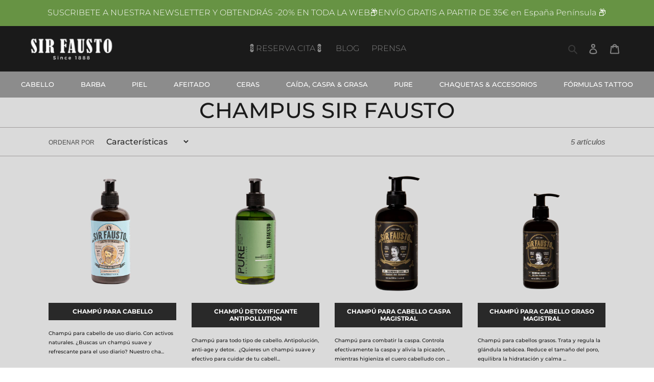

--- FILE ---
content_type: text/html; charset=utf-8
request_url: https://sirfausto.es/collections/champus-sir-fausto
body_size: 31705
content:
<!doctype html>
<html class="no-js" lang="es">
<head>
  <meta charset="utf-8">
  <meta http-equiv="X-UA-Compatible" content="IE=edge,chrome=1">
  <meta name="viewport" content="width=device-width,initial-scale=1">
  <meta name="theme-color" content="#3a3a3a">

  <link rel="preconnect" href="https://cdn.shopify.com" crossorigin>
  <link rel="preconnect" href="https://fonts.shopifycdn.com" crossorigin>
  <link rel="preconnect" href="https://monorail-edge.shopifysvc.com">
  <link rel="stylesheet" type="text/css" href="https://optin.myperfit.com/res/css/sirfausto/DOPrTjif.css"><link rel="preload" href="//sirfausto.es/cdn/shop/t/3/assets/theme.css?v=18022098768591866781643045766" as="style">
  <link rel="stylesheet" href="//netdna.bootstrapcdn.com/font-awesome/4.1.0/css/font-awesome.min.css">
  
  <link rel="preload" as="font" href="//sirfausto.es/cdn/fonts/montserrat/montserrat_n3.29e699231893fd243e1620595067294bb067ba2a.woff2" type="font/woff2" crossorigin>
  <link rel="preload" as="font" href="//sirfausto.es/cdn/fonts/montserrat/montserrat_n5.07ef3781d9c78c8b93c98419da7ad4fbeebb6635.woff2" type="font/woff2" crossorigin>
  <link rel="preload" as="font" href="//sirfausto.es/cdn/fonts/montserrat/montserrat_n7.3c434e22befd5c18a6b4afadb1e3d77c128c7939.woff2" type="font/woff2" crossorigin>
  <link rel="preload" href="//sirfausto.es/cdn/shop/t/3/assets/theme.js?v=161720630217234982481630247352" as="script">
  <link rel="preload" href="//sirfausto.es/cdn/shop/t/3/assets/lazysizes.js?v=63098554868324070131630247359" as="script"><link rel="canonical" href="https://sirfausto.es/collections/champus-sir-fausto"><link rel="shortcut icon" href="//sirfausto.es/cdn/shop/files/sello_negro_SF_32x32.png?v=1631302098" type="image/png"><title>CHAMPUS SIR FAUSTO
&ndash; Sir Fausto España</title><!-- /snippets/social-meta-tags.liquid -->


<meta property="og:site_name" content="Sir Fausto España">
<meta property="og:url" content="https://sirfausto.es/collections/champus-sir-fausto">
<meta property="og:title" content="CHAMPUS SIR FAUSTO">
<meta property="og:type" content="product.group">
<meta property="og:description" content="Fabricante productos cosmética capilar para el cuidado del hombre. Productos tratantes desarrollados con ingredientes ecocert origen 100% vegetal, sin parabenos y libres de sal. Amplia gama de champús y excelentes productos styling para barba y bigote.">


<meta name="twitter:card" content="summary_large_image">
<meta name="twitter:title" content="CHAMPUS SIR FAUSTO">
<meta name="twitter:description" content="Fabricante productos cosmética capilar para el cuidado del hombre. Productos tratantes desarrollados con ingredientes ecocert origen 100% vegetal, sin parabenos y libres de sal. Amplia gama de champús y excelentes productos styling para barba y bigote.">

  
<style data-shopify>
:root {
    --color-text: #3a3a3a;
    --color-text-rgb: 58, 58, 58;
    --color-body-text: #333232;
    --color-sale-text: #EA0606;
    --color-small-button-text-border: #3a3a3a;
    --color-text-field: #ffffff;
    --color-text-field-text: #000000;
    --color-text-field-text-rgb: 0, 0, 0;

    --color-btn-primary: #3a3a3a;
    --color-btn-primary-darker: #212121;
    --color-btn-primary-text: #fdf4f4;

    --color-blankstate: rgba(51, 50, 50, 0.35);
    --color-blankstate-border: rgba(51, 50, 50, 0.2);
    --color-blankstate-background: rgba(51, 50, 50, 0.1);

    --color-text-focus:#606060;
    --color-overlay-text-focus:#e6e6e6;
    --color-btn-primary-focus:#606060;
    --color-btn-social-focus:#d2d2d2;
    --color-small-button-text-border-focus:#606060;
    --predictive-search-focus:#f2f2f2;

    --color-body: #ffffff;
    --color-bg: #ffffff;
    --color-bg-rgb: 255, 255, 255;
    --color-bg-alt: rgba(51, 50, 50, 0.05);
    --color-bg-currency-selector: rgba(51, 50, 50, 0.2);

    --color-overlay-title-text: #ffffff;
    --color-image-overlay: #ffffff;
    --color-image-overlay-rgb: 255, 255, 255;--opacity-image-overlay: 0.0;--hover-overlay-opacity: 0.4;

    --color-border: #ebebeb;
    --color-border-form: #cccccc;
    --color-border-form-darker: #b3b3b3;

    --svg-select-icon: url(//sirfausto.es/cdn/shop/t/3/assets/ico-select.svg?v=29003672709104678581630247363);
    --slick-img-url: url(//sirfausto.es/cdn/shop/t/3/assets/ajax-loader.gif?v=41356863302472015721630247347);

    --font-weight-body--bold: 700;
    --font-weight-body--bolder: 700;

    --font-stack-header: Montserrat, sans-serif;
    --font-style-header: normal;
    --font-weight-header: 300;

    --font-stack-body: Montserrat, sans-serif;
    --font-style-body: normal;
    --font-weight-body: 500;

    --font-size-header: 20;

    --font-size-base: 16;

    --font-h1-desktop: 27;
    --font-h1-mobile: 25;
    --font-h2-desktop: 15;
    --font-h2-mobile: 14;
    --font-h3-mobile: 15;
    --font-h4-desktop: 13;
    --font-h4-mobile: 12;
    --font-h5-desktop: 11;
    --font-h5-mobile: 10;
    --font-h6-desktop: 10;
    --font-h6-mobile: 9;

    --font-mega-title-large-desktop: 50;

    --font-rich-text-large: 18;
    --font-rich-text-small: 14;

    
--color-video-bg: #f2f2f2;

    
    --global-color-image-loader-primary: rgba(58, 58, 58, 0.06);
    --global-color-image-loader-secondary: rgba(58, 58, 58, 0.12);
  }
</style>


  <style>*,::after,::before{box-sizing:border-box}body{margin:0}body,html{background-color:var(--color-body)}body,button{font-size:calc(var(--font-size-base) * 1px);font-family:var(--font-stack-body);font-style:var(--font-style-body);font-weight:var(--font-weight-body);color:var(--color-text);line-height:1.5}body,button{-webkit-font-smoothing:antialiased;-webkit-text-size-adjust:100%}.border-bottom{border-bottom:1px solid var(--color-border)}.btn--link{background-color:transparent;border:0;margin:0;color:var(--color-text);text-align:left}.text-right{text-align:right}.icon{display:inline-block;width:20px;height:20px;vertical-align:middle;fill:currentColor}.icon__fallback-text,.visually-hidden{position:absolute!important;overflow:hidden;clip:rect(0 0 0 0);height:1px;width:1px;margin:-1px;padding:0;border:0}svg.icon:not(.icon--full-color) circle,svg.icon:not(.icon--full-color) ellipse,svg.icon:not(.icon--full-color) g,svg.icon:not(.icon--full-color) line,svg.icon:not(.icon--full-color) path,svg.icon:not(.icon--full-color) polygon,svg.icon:not(.icon--full-color) polyline,svg.icon:not(.icon--full-color) rect,symbol.icon:not(.icon--full-color) circle,symbol.icon:not(.icon--full-color) ellipse,symbol.icon:not(.icon--full-color) g,symbol.icon:not(.icon--full-color) line,symbol.icon:not(.icon--full-color) path,symbol.icon:not(.icon--full-color) polygon,symbol.icon:not(.icon--full-color) polyline,symbol.icon:not(.icon--full-color) rect{fill:inherit;stroke:inherit}li{list-style:none}.list--inline{padding:0;margin:0}.list--inline>li{display:inline-block;margin-bottom:0;vertical-align:middle}a{color:var(--color-text);text-decoration:none}.h1,.h2,h1,h2{margin:0 0 17.5px;font-family:var(--font-stack-header);font-style:var(--font-style-header);font-weight:var(--font-weight-header);line-height:1.2;overflow-wrap:break-word;word-wrap:break-word}.h1 a,.h2 a,h1 a,h2 a{color:inherit;text-decoration:none;font-weight:inherit}.h1,h1{font-size:calc(((var(--font-h1-desktop))/ (var(--font-size-base))) * 1em);text-transform:none;letter-spacing:0}@media only screen and (max-width:749px){.h1,h1{font-size:calc(((var(--font-h1-mobile))/ (var(--font-size-base))) * 1em)}}.h2,h2{font-size:calc(((var(--font-h2-desktop))/ (var(--font-size-base))) * 1em);text-transform:uppercase;letter-spacing:.1em}@media only screen and (max-width:749px){.h2,h2{font-size:calc(((var(--font-h2-mobile))/ (var(--font-size-base))) * 1em)}}p{color:var(--color-body-text);margin:0 0 19.44444px}@media only screen and (max-width:749px){p{font-size:calc(((var(--font-size-base) - 1)/ (var(--font-size-base))) * 1em)}}p:last-child{margin-bottom:0}@media only screen and (max-width:749px){.small--hide{display:none!important}}.grid{list-style:none;margin:0;padding:0;margin-left:-30px}.grid::after{content:'';display:table;clear:both}@media only screen and (max-width:749px){.grid{margin-left:-22px}}.grid::after{content:'';display:table;clear:both}.grid--no-gutters{margin-left:0}.grid--no-gutters .grid__item{padding-left:0}.grid--table{display:table;table-layout:fixed;width:100%}.grid--table>.grid__item{float:none;display:table-cell;vertical-align:middle}.grid__item{float:left;padding-left:30px;width:100%}@media only screen and (max-width:749px){.grid__item{padding-left:22px}}.grid__item[class*="--push"]{position:relative}@media only screen and (min-width:750px){.medium-up--one-quarter{width:25%}.medium-up--push-one-third{width:33.33%}.medium-up--one-half{width:50%}.medium-up--push-one-third{left:33.33%;position:relative}}.site-header{position:relative;background-color:var(--color-body)}@media only screen and (max-width:749px){.site-header{border-bottom:1px solid var(--color-border)}}@media only screen and (min-width:750px){.site-header{padding:0 55px}.site-header.logo--center{padding-top:30px}}.site-header__logo{margin:15px 0}.logo-align--center .site-header__logo{text-align:center;margin:0 auto}@media only screen and (max-width:749px){.logo-align--center .site-header__logo{text-align:left;margin:15px 0}}@media only screen and (max-width:749px){.site-header__logo{padding-left:22px;text-align:left}.site-header__logo img{margin:0}}.site-header__logo-link{display:inline-block;word-break:break-word}@media only screen and (min-width:750px){.logo-align--center .site-header__logo-link{margin:0 auto}}.site-header__logo-image{display:block}@media only screen and (min-width:750px){.site-header__logo-image{margin:0 auto}}.site-header__logo-image img{width:100%}.site-header__logo-image--centered img{margin:0 auto}.site-header__logo img{display:block}.site-header__icons{position:relative;white-space:nowrap}@media only screen and (max-width:749px){.site-header__icons{width:auto;padding-right:13px}.site-header__icons .btn--link,.site-header__icons .site-header__cart{font-size:calc(((var(--font-size-base))/ (var(--font-size-base))) * 1em)}}.site-header__icons-wrapper{position:relative;display:-webkit-flex;display:-ms-flexbox;display:flex;width:100%;-ms-flex-align:center;-webkit-align-items:center;-moz-align-items:center;-ms-align-items:center;-o-align-items:center;align-items:center;-webkit-justify-content:flex-end;-ms-justify-content:flex-end;justify-content:flex-end}.site-header__account,.site-header__cart,.site-header__search{position:relative}.site-header__search.site-header__icon{display:none}@media only screen and (min-width:1400px){.site-header__search.site-header__icon{display:block}}.site-header__search-toggle{display:block}@media only screen and (min-width:750px){.site-header__account,.site-header__cart{padding:10px 11px}}.site-header__cart-title,.site-header__search-title{position:absolute!important;overflow:hidden;clip:rect(0 0 0 0);height:1px;width:1px;margin:-1px;padding:0;border:0;display:block;vertical-align:middle}.site-header__cart-title{margin-right:3px}.site-header__cart-count{display:flex;align-items:center;justify-content:center;position:absolute;right:.4rem;top:.2rem;font-weight:700;background-color:var(--color-btn-primary);color:var(--color-btn-primary-text);border-radius:50%;min-width:1em;height:1em}.site-header__cart-count span{font-family:HelveticaNeue,"Helvetica Neue",Helvetica,Arial,sans-serif;font-size:calc(11em / 16);line-height:1}@media only screen and (max-width:749px){.site-header__cart-count{top:calc(7em / 16);right:0;border-radius:50%;min-width:calc(19em / 16);height:calc(19em / 16)}}@media only screen and (max-width:749px){.site-header__cart-count span{padding:.25em calc(6em / 16);font-size:12px}}.site-header__menu{display:none}@media only screen and (max-width:749px){.site-header__icon{display:inline-block;vertical-align:middle;padding:10px 11px;margin:0}}@media only screen and (min-width:750px){.site-header__icon .icon-search{margin-right:3px}}.announcement-bar{z-index:10;position:relative;text-align:center;border-bottom:1px solid transparent;padding:2px}.announcement-bar__link{display:block}.announcement-bar__message{display:block;padding:11px 22px;font-size:calc(((16)/ (var(--font-size-base))) * 1em);font-weight:var(--font-weight-header)}@media only screen and (min-width:750px){.announcement-bar__message{padding-left:55px;padding-right:55px}}.site-nav{position:relative;padding:0;text-align:center;margin:25px 0}.site-nav a{padding:3px 10px}.site-nav__link{display:block;white-space:nowrap}.site-nav--centered .site-nav__link{padding-top:0}.site-nav__link .icon-chevron-down{width:calc(8em / 16);height:calc(8em / 16);margin-left:.5rem}.site-nav__label{border-bottom:1px solid transparent}.site-nav__link--active .site-nav__label{border-bottom-color:var(--color-text)}.site-nav__link--button{border:none;background-color:transparent;padding:3px 10px}.site-header__mobile-nav{z-index:11;position:relative;background-color:var(--color-body)}@media only screen and (max-width:749px){.site-header__mobile-nav{display:-webkit-flex;display:-ms-flexbox;display:flex;width:100%;-ms-flex-align:center;-webkit-align-items:center;-moz-align-items:center;-ms-align-items:center;-o-align-items:center;align-items:center}}.mobile-nav--open .icon-close{display:none}.main-content{opacity:0}.main-content .shopify-section{display:none}.main-content .shopify-section:first-child{display:inherit}.critical-hidden{display:none}</style>

  <script>
    window.performance.mark('debut:theme_stylesheet_loaded.start');

    function onLoadStylesheet() {
      performance.mark('debut:theme_stylesheet_loaded.end');
      performance.measure('debut:theme_stylesheet_loaded', 'debut:theme_stylesheet_loaded.start', 'debut:theme_stylesheet_loaded.end');

      var url = "//sirfausto.es/cdn/shop/t/3/assets/theme.css?v=18022098768591866781643045766";
      var link = document.querySelector('link[href="' + url + '"]');
      link.loaded = true;
      link.dispatchEvent(new Event('load'));
    }
  </script>

<link rel="stylesheet" href="https://stackpath.bootstrapcdn.com/bootstrap/4.1.3/css/bootstrap.min.css" integrity="sha384-MCw98/SFnGE8fJT3GXwEOngsV7Zt27NXFoaoApmYm81iuXoPkFOJwJ8ERdknLPMO" crossorigin="anonymous">
<link rel="stylesheet" href="//sirfausto.es/cdn/shop/t/3/assets/theme.css?v=18022098768591866781643045766" type="text/css" media="print" onload="this.media='all';onLoadStylesheet()">
<link rel="stylesheet" href="//sirfausto.es/cdn/shop/t/3/assets/slick.css?v=98340474046176884051630247349" type="text/css" media="print" onload="this.media='all';onLoadStylesheet()">
<link rel="stylesheet" href="//sirfausto.es/cdn/shop/t/3/assets/slick-theme.css?v=103677052608137887741631295800" type="text/css" media="print" onload="this.media='all';onLoadStylesheet()">
<link rel="stylesheet" href="//sirfausto.es/cdn/shop/t/3/assets/custom-styles.css?v=141085284249672879821642865594" type="text/css" media="print" onload="this.media='all';onLoadStylesheet()">

  


  

  <style>
    @font-face {
  font-family: Montserrat;
  font-weight: 300;
  font-style: normal;
  font-display: swap;
  src: url("//sirfausto.es/cdn/fonts/montserrat/montserrat_n3.29e699231893fd243e1620595067294bb067ba2a.woff2") format("woff2"),
       url("//sirfausto.es/cdn/fonts/montserrat/montserrat_n3.64ed56f012a53c08a49d49bd7e0c8d2f46119150.woff") format("woff");
}

    @font-face {
  font-family: Montserrat;
  font-weight: 500;
  font-style: normal;
  font-display: swap;
  src: url("//sirfausto.es/cdn/fonts/montserrat/montserrat_n5.07ef3781d9c78c8b93c98419da7ad4fbeebb6635.woff2") format("woff2"),
       url("//sirfausto.es/cdn/fonts/montserrat/montserrat_n5.adf9b4bd8b0e4f55a0b203cdd84512667e0d5e4d.woff") format("woff");
}

    @font-face {
  font-family: Montserrat;
  font-weight: 700;
  font-style: normal;
  font-display: swap;
  src: url("//sirfausto.es/cdn/fonts/montserrat/montserrat_n7.3c434e22befd5c18a6b4afadb1e3d77c128c7939.woff2") format("woff2"),
       url("//sirfausto.es/cdn/fonts/montserrat/montserrat_n7.5d9fa6e2cae713c8fb539a9876489d86207fe957.woff") format("woff");
}

    @font-face {
  font-family: Montserrat;
  font-weight: 700;
  font-style: normal;
  font-display: swap;
  src: url("//sirfausto.es/cdn/fonts/montserrat/montserrat_n7.3c434e22befd5c18a6b4afadb1e3d77c128c7939.woff2") format("woff2"),
       url("//sirfausto.es/cdn/fonts/montserrat/montserrat_n7.5d9fa6e2cae713c8fb539a9876489d86207fe957.woff") format("woff");
}

    @font-face {
  font-family: Montserrat;
  font-weight: 500;
  font-style: italic;
  font-display: swap;
  src: url("//sirfausto.es/cdn/fonts/montserrat/montserrat_i5.d3a783eb0cc26f2fda1e99d1dfec3ebaea1dc164.woff2") format("woff2"),
       url("//sirfausto.es/cdn/fonts/montserrat/montserrat_i5.76d414ea3d56bb79ef992a9c62dce2e9063bc062.woff") format("woff");
}

    @font-face {
  font-family: Montserrat;
  font-weight: 700;
  font-style: italic;
  font-display: swap;
  src: url("//sirfausto.es/cdn/fonts/montserrat/montserrat_i7.a0d4a463df4f146567d871890ffb3c80408e7732.woff2") format("woff2"),
       url("//sirfausto.es/cdn/fonts/montserrat/montserrat_i7.f6ec9f2a0681acc6f8152c40921d2a4d2e1a2c78.woff") format("woff");
}

  </style>

  <script>
    var theme = {
      breakpoints: {
        medium: 750,
        large: 990,
        widescreen: 1400
      },
      strings: {
        addToCart: "Comprar",
        soldOut: "Agotado",
        unavailable: "No disponible",
        regularPrice: "Precio habitual",
        salePrice: "Precio de venta",
        sale: "Oferta",
        fromLowestPrice: "de [price]",
        vendor: "Proveedor",
        showMore: "Ver más",
        showLess: "Mostrar menos",
        searchFor: "Buscar",
        addressError: "No se puede encontrar esa dirección",
        addressNoResults: "No results for that address",
        addressQueryLimit: "Se ha excedido el límite de uso de la API de Google . Considere la posibilidad de actualizar a un \u003ca href=\"https:\/\/developers.google.com\/maps\/premium\/usage-limits\"\u003ePlan Premium\u003c\/a\u003e.",
        authError: "Hubo un problema de autenticación con su cuenta de Google Maps.",
        newWindow: "Abre en una nueva ventana.",
        external: "Abre sitio externo.",
        newWindowExternal: "Abre sitio externo externo en una nueva ventana.",
        removeLabel: "Eliminar [product]",
        update: "Actualizar carrito",
        quantity: "Cantidad",
        discountedTotal: "Descuento total",
        regularTotal: "Precio regular total",
        priceColumn: "Ver la columna de Precio para detalles del descuento.",
        quantityMinimumMessage: "La cantidad debe ser 1 o más",
        cartError: "Se ha producido un error al actualizar tu carrito. Vuelve a intentarlo.",
        removedItemMessage: "Eliminó \u003cspan class=\"cart__removed-product-details\"\u003e([quantity]) [link]\u003c\/span\u003e de tu carrito.",
        unitPrice: "Precio unitario",
        unitPriceSeparator: "por",
        oneCartCount: "1 artículo",
        otherCartCount: "[count] artículos",
        quantityLabel: "Cantidad: [count]",
        products: "Productos",
        loading: "Cargando",
        number_of_results: "[result_number] de [results_count]",
        number_of_results_found: "[results_count] resultados encontrados",
        one_result_found: "1 resultado encontrado"
      },
      moneyFormat: "€{{amount_with_comma_separator}}",
      moneyFormatWithCurrency: "€{{amount_with_comma_separator}} EUR",
      settings: {
        predictiveSearchEnabled: true,
        predictiveSearchShowPrice: true,
        predictiveSearchShowVendor: false
      },
      stylesheet: "//sirfausto.es/cdn/shop/t/3/assets/theme.css?v=18022098768591866781643045766"
    }

    document.documentElement.className = document.documentElement.className.replace('no-js', 'js');
  </script><script src="//sirfausto.es/cdn/shop/t/3/assets/theme.js?v=161720630217234982481630247352" defer="defer"></script>
  <script src="//sirfausto.es/cdn/shop/t/3/assets/lazysizes.js?v=63098554868324070131630247359" async="async"></script>
  <script src="https://code.jquery.com/jquery-3.3.1.slim.min.js" integrity="sha384-q8i/X+965DzO0rT7abK41JStQIAqVgRVzpbzo5smXKp4YfRvH+8abtTE1Pi6jizo" crossorigin="anonymous"></script>
  <script src="https://cdnjs.cloudflare.com/ajax/libs/popper.js/1.14.3/umd/popper.min.js" integrity="sha384-ZMP7rVo3mIykV+2+9J3UJ46jBk0WLaUAdn689aCwoqbBJiSnjAK/l8WvCWPIPm49" crossorigin="anonymous"></script>
  <script src="https://stackpath.bootstrapcdn.com/bootstrap/4.1.3/js/bootstrap.min.js" integrity="sha384-ChfqqxuZUCnJSK3+MXmPNIyE6ZbWh2IMqE241rYiqJxyMiZ6OW/JmZQ5stwEULTy" crossorigin="anonymous"></script>
  <script src="//sirfausto.es/cdn/shop/t/3/assets/slick.min.js?v=71779134894361685811630247357" defer="defer"></script>
  <script src="//sirfausto.es/cdn/shop/t/3/assets/custom-scripts.js?v=38752073037401992471651833518" defer="defer"></script>


  <script type="text/javascript">
    if (window.MSInputMethodContext && document.documentMode) {
      var scripts = document.getElementsByTagName('script')[0];
      var polyfill = document.createElement("script");
      polyfill.defer = true;
      polyfill.src = "//sirfausto.es/cdn/shop/t/3/assets/ie11CustomProperties.min.js?v=146208399201472936201630247355";

      scripts.parentNode.insertBefore(polyfill, scripts);
    }
  </script>

  <script>window.performance && window.performance.mark && window.performance.mark('shopify.content_for_header.start');</script><meta name="google-site-verification" content="e576b7ApJd11ByhVxqZdfwyFV6oCQ5aTIaPGxIXz8Ws">
<meta name="google-site-verification" content="gMBWN5sedFcJx2BFUUqoNS81Wt7BKArqX7to1sngGus">
<meta id="shopify-digital-wallet" name="shopify-digital-wallet" content="/59782693039/digital_wallets/dialog">
<meta name="shopify-checkout-api-token" content="0781c9ba1b4546bd7abbd0c2ae96664c">
<meta id="in-context-paypal-metadata" data-shop-id="59782693039" data-venmo-supported="false" data-environment="production" data-locale="es_ES" data-paypal-v4="true" data-currency="EUR">
<link rel="alternate" type="application/atom+xml" title="Feed" href="/collections/champus-sir-fausto.atom" />
<link rel="alternate" type="application/json+oembed" href="https://sirfausto.es/collections/champus-sir-fausto.oembed">
<script async="async" src="/checkouts/internal/preloads.js?locale=es-ES"></script>
<link rel="preconnect" href="https://shop.app" crossorigin="anonymous">
<script async="async" src="https://shop.app/checkouts/internal/preloads.js?locale=es-ES&shop_id=59782693039" crossorigin="anonymous"></script>
<script id="apple-pay-shop-capabilities" type="application/json">{"shopId":59782693039,"countryCode":"ES","currencyCode":"EUR","merchantCapabilities":["supports3DS"],"merchantId":"gid:\/\/shopify\/Shop\/59782693039","merchantName":"Sir Fausto España","requiredBillingContactFields":["postalAddress","email","phone"],"requiredShippingContactFields":["postalAddress","email","phone"],"shippingType":"shipping","supportedNetworks":["visa","maestro","masterCard","amex"],"total":{"type":"pending","label":"Sir Fausto España","amount":"1.00"},"shopifyPaymentsEnabled":true,"supportsSubscriptions":true}</script>
<script id="shopify-features" type="application/json">{"accessToken":"0781c9ba1b4546bd7abbd0c2ae96664c","betas":["rich-media-storefront-analytics"],"domain":"sirfausto.es","predictiveSearch":true,"shopId":59782693039,"locale":"es"}</script>
<script>var Shopify = Shopify || {};
Shopify.shop = "sir-fausto-espana.myshopify.com";
Shopify.locale = "es";
Shopify.currency = {"active":"EUR","rate":"1.0"};
Shopify.country = "ES";
Shopify.theme = {"name":"Tema 29\/08\/2021","id":126516101295,"schema_name":"Debut","schema_version":"17.12.0","theme_store_id":null,"role":"main"};
Shopify.theme.handle = "null";
Shopify.theme.style = {"id":null,"handle":null};
Shopify.cdnHost = "sirfausto.es/cdn";
Shopify.routes = Shopify.routes || {};
Shopify.routes.root = "/";</script>
<script type="module">!function(o){(o.Shopify=o.Shopify||{}).modules=!0}(window);</script>
<script>!function(o){function n(){var o=[];function n(){o.push(Array.prototype.slice.apply(arguments))}return n.q=o,n}var t=o.Shopify=o.Shopify||{};t.loadFeatures=n(),t.autoloadFeatures=n()}(window);</script>
<script>
  window.ShopifyPay = window.ShopifyPay || {};
  window.ShopifyPay.apiHost = "shop.app\/pay";
  window.ShopifyPay.redirectState = null;
</script>
<script id="shop-js-analytics" type="application/json">{"pageType":"collection"}</script>
<script defer="defer" async type="module" src="//sirfausto.es/cdn/shopifycloud/shop-js/modules/v2/client.init-shop-cart-sync_2Gr3Q33f.es.esm.js"></script>
<script defer="defer" async type="module" src="//sirfausto.es/cdn/shopifycloud/shop-js/modules/v2/chunk.common_noJfOIa7.esm.js"></script>
<script defer="defer" async type="module" src="//sirfausto.es/cdn/shopifycloud/shop-js/modules/v2/chunk.modal_Deo2FJQo.esm.js"></script>
<script type="module">
  await import("//sirfausto.es/cdn/shopifycloud/shop-js/modules/v2/client.init-shop-cart-sync_2Gr3Q33f.es.esm.js");
await import("//sirfausto.es/cdn/shopifycloud/shop-js/modules/v2/chunk.common_noJfOIa7.esm.js");
await import("//sirfausto.es/cdn/shopifycloud/shop-js/modules/v2/chunk.modal_Deo2FJQo.esm.js");

  window.Shopify.SignInWithShop?.initShopCartSync?.({"fedCMEnabled":true,"windoidEnabled":true});

</script>
<script>
  window.Shopify = window.Shopify || {};
  if (!window.Shopify.featureAssets) window.Shopify.featureAssets = {};
  window.Shopify.featureAssets['shop-js'] = {"shop-cart-sync":["modules/v2/client.shop-cart-sync_CLKquFP5.es.esm.js","modules/v2/chunk.common_noJfOIa7.esm.js","modules/v2/chunk.modal_Deo2FJQo.esm.js"],"init-fed-cm":["modules/v2/client.init-fed-cm_UIHl99eI.es.esm.js","modules/v2/chunk.common_noJfOIa7.esm.js","modules/v2/chunk.modal_Deo2FJQo.esm.js"],"shop-cash-offers":["modules/v2/client.shop-cash-offers_CmfU17z0.es.esm.js","modules/v2/chunk.common_noJfOIa7.esm.js","modules/v2/chunk.modal_Deo2FJQo.esm.js"],"shop-login-button":["modules/v2/client.shop-login-button_TNcmr2ON.es.esm.js","modules/v2/chunk.common_noJfOIa7.esm.js","modules/v2/chunk.modal_Deo2FJQo.esm.js"],"pay-button":["modules/v2/client.pay-button_Bev6HBFS.es.esm.js","modules/v2/chunk.common_noJfOIa7.esm.js","modules/v2/chunk.modal_Deo2FJQo.esm.js"],"shop-button":["modules/v2/client.shop-button_D1FAYBb2.es.esm.js","modules/v2/chunk.common_noJfOIa7.esm.js","modules/v2/chunk.modal_Deo2FJQo.esm.js"],"avatar":["modules/v2/client.avatar_BTnouDA3.es.esm.js"],"init-windoid":["modules/v2/client.init-windoid_DEZXpPDW.es.esm.js","modules/v2/chunk.common_noJfOIa7.esm.js","modules/v2/chunk.modal_Deo2FJQo.esm.js"],"init-shop-for-new-customer-accounts":["modules/v2/client.init-shop-for-new-customer-accounts_BplbpZyb.es.esm.js","modules/v2/client.shop-login-button_TNcmr2ON.es.esm.js","modules/v2/chunk.common_noJfOIa7.esm.js","modules/v2/chunk.modal_Deo2FJQo.esm.js"],"init-shop-email-lookup-coordinator":["modules/v2/client.init-shop-email-lookup-coordinator_HqkMc84a.es.esm.js","modules/v2/chunk.common_noJfOIa7.esm.js","modules/v2/chunk.modal_Deo2FJQo.esm.js"],"init-shop-cart-sync":["modules/v2/client.init-shop-cart-sync_2Gr3Q33f.es.esm.js","modules/v2/chunk.common_noJfOIa7.esm.js","modules/v2/chunk.modal_Deo2FJQo.esm.js"],"shop-toast-manager":["modules/v2/client.shop-toast-manager_SugAQS8a.es.esm.js","modules/v2/chunk.common_noJfOIa7.esm.js","modules/v2/chunk.modal_Deo2FJQo.esm.js"],"init-customer-accounts":["modules/v2/client.init-customer-accounts_fxIyJgvX.es.esm.js","modules/v2/client.shop-login-button_TNcmr2ON.es.esm.js","modules/v2/chunk.common_noJfOIa7.esm.js","modules/v2/chunk.modal_Deo2FJQo.esm.js"],"init-customer-accounts-sign-up":["modules/v2/client.init-customer-accounts-sign-up_DnItKKRk.es.esm.js","modules/v2/client.shop-login-button_TNcmr2ON.es.esm.js","modules/v2/chunk.common_noJfOIa7.esm.js","modules/v2/chunk.modal_Deo2FJQo.esm.js"],"shop-follow-button":["modules/v2/client.shop-follow-button_Bfwbpk3m.es.esm.js","modules/v2/chunk.common_noJfOIa7.esm.js","modules/v2/chunk.modal_Deo2FJQo.esm.js"],"checkout-modal":["modules/v2/client.checkout-modal_BA6xEtNy.es.esm.js","modules/v2/chunk.common_noJfOIa7.esm.js","modules/v2/chunk.modal_Deo2FJQo.esm.js"],"shop-login":["modules/v2/client.shop-login_D2RP8Rbe.es.esm.js","modules/v2/chunk.common_noJfOIa7.esm.js","modules/v2/chunk.modal_Deo2FJQo.esm.js"],"lead-capture":["modules/v2/client.lead-capture_Dq1M6aah.es.esm.js","modules/v2/chunk.common_noJfOIa7.esm.js","modules/v2/chunk.modal_Deo2FJQo.esm.js"],"payment-terms":["modules/v2/client.payment-terms_DYWUeaxY.es.esm.js","modules/v2/chunk.common_noJfOIa7.esm.js","modules/v2/chunk.modal_Deo2FJQo.esm.js"]};
</script>
<script>(function() {
  var isLoaded = false;
  function asyncLoad() {
    if (isLoaded) return;
    isLoaded = true;
    var urls = ["https:\/\/cdn.sesami.co\/shopify.js?shop=sir-fausto-espana.myshopify.com","https:\/\/cdn.shopify.com\/s\/files\/1\/0597\/8269\/3039\/t\/3\/assets\/booster_eu_cookie_59782693039.js?v=1686395000\u0026shop=sir-fausto-espana.myshopify.com","https:\/\/sales-pop.carecart.io\/lib\/salesnotifier.js?shop=sir-fausto-espana.myshopify.com","https:\/\/app.popt.in\/pixel.js?id=2ff126d693291\u0026shop=sir-fausto-espana.myshopify.com","https:\/\/app.popt.in\/pixel.js?id=5bb653a3b3864\u0026shop=sir-fausto-espana.myshopify.com"];
    for (var i = 0; i < urls.length; i++) {
      var s = document.createElement('script');
      s.type = 'text/javascript';
      s.async = true;
      s.src = urls[i];
      var x = document.getElementsByTagName('script')[0];
      x.parentNode.insertBefore(s, x);
    }
  };
  if(window.attachEvent) {
    window.attachEvent('onload', asyncLoad);
  } else {
    window.addEventListener('load', asyncLoad, false);
  }
})();</script>
<script id="__st">var __st={"a":59782693039,"offset":3600,"reqid":"00d67bf7-9d6a-4ebe-8eb1-104547645d48-1769090601","pageurl":"sirfausto.es\/collections\/champus-sir-fausto","u":"307ce430557c","p":"collection","rtyp":"collection","rid":283495497903};</script>
<script>window.ShopifyPaypalV4VisibilityTracking = true;</script>
<script id="captcha-bootstrap">!function(){'use strict';const t='contact',e='account',n='new_comment',o=[[t,t],['blogs',n],['comments',n],[t,'customer']],c=[[e,'customer_login'],[e,'guest_login'],[e,'recover_customer_password'],[e,'create_customer']],r=t=>t.map((([t,e])=>`form[action*='/${t}']:not([data-nocaptcha='true']) input[name='form_type'][value='${e}']`)).join(','),a=t=>()=>t?[...document.querySelectorAll(t)].map((t=>t.form)):[];function s(){const t=[...o],e=r(t);return a(e)}const i='password',u='form_key',d=['recaptcha-v3-token','g-recaptcha-response','h-captcha-response',i],f=()=>{try{return window.sessionStorage}catch{return}},m='__shopify_v',_=t=>t.elements[u];function p(t,e,n=!1){try{const o=window.sessionStorage,c=JSON.parse(o.getItem(e)),{data:r}=function(t){const{data:e,action:n}=t;return t[m]||n?{data:e,action:n}:{data:t,action:n}}(c);for(const[e,n]of Object.entries(r))t.elements[e]&&(t.elements[e].value=n);n&&o.removeItem(e)}catch(o){console.error('form repopulation failed',{error:o})}}const l='form_type',E='cptcha';function T(t){t.dataset[E]=!0}const w=window,h=w.document,L='Shopify',v='ce_forms',y='captcha';let A=!1;((t,e)=>{const n=(g='f06e6c50-85a8-45c8-87d0-21a2b65856fe',I='https://cdn.shopify.com/shopifycloud/storefront-forms-hcaptcha/ce_storefront_forms_captcha_hcaptcha.v1.5.2.iife.js',D={infoText:'Protegido por hCaptcha',privacyText:'Privacidad',termsText:'Términos'},(t,e,n)=>{const o=w[L][v],c=o.bindForm;if(c)return c(t,g,e,D).then(n);var r;o.q.push([[t,g,e,D],n]),r=I,A||(h.body.append(Object.assign(h.createElement('script'),{id:'captcha-provider',async:!0,src:r})),A=!0)});var g,I,D;w[L]=w[L]||{},w[L][v]=w[L][v]||{},w[L][v].q=[],w[L][y]=w[L][y]||{},w[L][y].protect=function(t,e){n(t,void 0,e),T(t)},Object.freeze(w[L][y]),function(t,e,n,w,h,L){const[v,y,A,g]=function(t,e,n){const i=e?o:[],u=t?c:[],d=[...i,...u],f=r(d),m=r(i),_=r(d.filter((([t,e])=>n.includes(e))));return[a(f),a(m),a(_),s()]}(w,h,L),I=t=>{const e=t.target;return e instanceof HTMLFormElement?e:e&&e.form},D=t=>v().includes(t);t.addEventListener('submit',(t=>{const e=I(t);if(!e)return;const n=D(e)&&!e.dataset.hcaptchaBound&&!e.dataset.recaptchaBound,o=_(e),c=g().includes(e)&&(!o||!o.value);(n||c)&&t.preventDefault(),c&&!n&&(function(t){try{if(!f())return;!function(t){const e=f();if(!e)return;const n=_(t);if(!n)return;const o=n.value;o&&e.removeItem(o)}(t);const e=Array.from(Array(32),(()=>Math.random().toString(36)[2])).join('');!function(t,e){_(t)||t.append(Object.assign(document.createElement('input'),{type:'hidden',name:u})),t.elements[u].value=e}(t,e),function(t,e){const n=f();if(!n)return;const o=[...t.querySelectorAll(`input[type='${i}']`)].map((({name:t})=>t)),c=[...d,...o],r={};for(const[a,s]of new FormData(t).entries())c.includes(a)||(r[a]=s);n.setItem(e,JSON.stringify({[m]:1,action:t.action,data:r}))}(t,e)}catch(e){console.error('failed to persist form',e)}}(e),e.submit())}));const S=(t,e)=>{t&&!t.dataset[E]&&(n(t,e.some((e=>e===t))),T(t))};for(const o of['focusin','change'])t.addEventListener(o,(t=>{const e=I(t);D(e)&&S(e,y())}));const B=e.get('form_key'),M=e.get(l),P=B&&M;t.addEventListener('DOMContentLoaded',(()=>{const t=y();if(P)for(const e of t)e.elements[l].value===M&&p(e,B);[...new Set([...A(),...v().filter((t=>'true'===t.dataset.shopifyCaptcha))])].forEach((e=>S(e,t)))}))}(h,new URLSearchParams(w.location.search),n,t,e,['guest_login'])})(!0,!0)}();</script>
<script integrity="sha256-4kQ18oKyAcykRKYeNunJcIwy7WH5gtpwJnB7kiuLZ1E=" data-source-attribution="shopify.loadfeatures" defer="defer" src="//sirfausto.es/cdn/shopifycloud/storefront/assets/storefront/load_feature-a0a9edcb.js" crossorigin="anonymous"></script>
<script crossorigin="anonymous" defer="defer" src="//sirfausto.es/cdn/shopifycloud/storefront/assets/shopify_pay/storefront-65b4c6d7.js?v=20250812"></script>
<script data-source-attribution="shopify.dynamic_checkout.dynamic.init">var Shopify=Shopify||{};Shopify.PaymentButton=Shopify.PaymentButton||{isStorefrontPortableWallets:!0,init:function(){window.Shopify.PaymentButton.init=function(){};var t=document.createElement("script");t.src="https://sirfausto.es/cdn/shopifycloud/portable-wallets/latest/portable-wallets.es.js",t.type="module",document.head.appendChild(t)}};
</script>
<script data-source-attribution="shopify.dynamic_checkout.buyer_consent">
  function portableWalletsHideBuyerConsent(e){var t=document.getElementById("shopify-buyer-consent"),n=document.getElementById("shopify-subscription-policy-button");t&&n&&(t.classList.add("hidden"),t.setAttribute("aria-hidden","true"),n.removeEventListener("click",e))}function portableWalletsShowBuyerConsent(e){var t=document.getElementById("shopify-buyer-consent"),n=document.getElementById("shopify-subscription-policy-button");t&&n&&(t.classList.remove("hidden"),t.removeAttribute("aria-hidden"),n.addEventListener("click",e))}window.Shopify?.PaymentButton&&(window.Shopify.PaymentButton.hideBuyerConsent=portableWalletsHideBuyerConsent,window.Shopify.PaymentButton.showBuyerConsent=portableWalletsShowBuyerConsent);
</script>
<script data-source-attribution="shopify.dynamic_checkout.cart.bootstrap">document.addEventListener("DOMContentLoaded",(function(){function t(){return document.querySelector("shopify-accelerated-checkout-cart, shopify-accelerated-checkout")}if(t())Shopify.PaymentButton.init();else{new MutationObserver((function(e,n){t()&&(Shopify.PaymentButton.init(),n.disconnect())})).observe(document.body,{childList:!0,subtree:!0})}}));
</script>
<link id="shopify-accelerated-checkout-styles" rel="stylesheet" media="screen" href="https://sirfausto.es/cdn/shopifycloud/portable-wallets/latest/accelerated-checkout-backwards-compat.css" crossorigin="anonymous">
<style id="shopify-accelerated-checkout-cart">
        #shopify-buyer-consent {
  margin-top: 1em;
  display: inline-block;
  width: 100%;
}

#shopify-buyer-consent.hidden {
  display: none;
}

#shopify-subscription-policy-button {
  background: none;
  border: none;
  padding: 0;
  text-decoration: underline;
  font-size: inherit;
  cursor: pointer;
}

#shopify-subscription-policy-button::before {
  box-shadow: none;
}

      </style>

<script>window.performance && window.performance.mark && window.performance.mark('shopify.content_for_header.end');</script>
<script type="text/javascript">window.moneyFormat = "€{{amount_with_comma_separator}}";
  window.shopCurrency = "EUR";
  window.assetsUrl = '//sirfausto.es/cdn/shop/t/3/assets/';
</script>
<script>
  window.globoRelatedProductsConfig = {
    apiUrl: "https://related-products.globosoftware.net/v2/public/api",
    alternateApiUrl: "https://related-products.globosoftware.net/v2/public",
    shop: "sir-fausto-espana.myshopify.com",
    shopNumber: 31950,
    domain: "sirfausto.es",
    customer:null,
    urls: {
      search: "\/search",
      collection: "\/collections",
    },
    page: 'collection',
    translation: {"add_to_cart":"Add to cart","added_to_cart":"Added to cart","add_selected_to_cart":"Add selected to cart","added_selected_to_cart":"Added selected to cart","sale":"Sale","total_price":"Total price:","this_item":"This item:","sold_out":"Sold out","add_to_cart_short":"ADD","added_to_cart_short":"ADDED"},
    settings: {"redirect":true,"new_tab":true,"image_ratio":"400:500","visible_tags":null,"hidden_tags":null,"exclude_tags":null,"carousel_autoplay":false,"carousel_loop":true,"carousel_rtl":false,"carousel_items":5,"sold_out":false,"discount":{"enable":false,"condition":"any","type":"percentage","value":10}},
    manualRecommendations: {},
    boughtTogetherIds: {},
    trendingProducts: [6908408889519,6908409315503,6908409282735,6908409512111,6908400337071,6908407414959,6908408201391,6908408660143,6908407840943,6908407054511],
    productBoughtTogether: {"type":"product_bought_together","enable":true,"title":{"text":"ART\u00cdCULOS RELACIONADOS","color":"#212121","fontSize":"25","align":"left"},"subtitle":{"text":null,"color":"#212121","fontSize":"18"},"limit":4,"maxWidth":1099,"conditions":[{"id":"bought_together","status":0},{"id":"manual","status":0},{"id":"vendor","type":"same","status":1},{"id":"type","type":"same","status":1},{"id":"collection","type":"same","status":1},{"id":"tags","type":"same","status":1},{"id":"global","status":1}],"template":{"id":"1","elements":["price","addToCartBtn","variantSelector","saleLabel"],"productTitle":{"fontSize":"15","color":"#212121"},"productPrice":{"fontSize":"14","color":"#212121"},"productOldPrice":{"fontSize":16,"color":"#919191"},"button":{"fontSize":"14","color":"#ffffff","backgroundColor":"#212121"},"saleLabel":{"color":"#fff","backgroundColor":"#c00000"},"this_item":true,"selected":true},"random":false,"discount":true},
    productRelated: {"type":"product_related","enable":false,"title":{"text":"OTROS CLIENTES HAN COMPRADO","color":"#212121","fontSize":"25","align":"center"},"subtitle":{"text":null,"color":"#212121","fontSize":"18"},"limit":4,"maxWidth":1170,"conditions":[{"id":"manual","status":0},{"id":"bought_together","status":0},{"id":"vendor","type":"same","status":1},{"id":"type","type":"same","status":1},{"id":"collection","type":"same","status":1},{"id":"tags","type":"same","status":1},{"id":"global","status":1}],"template":{"id":"1","elements":["price","addToCartBtn","variantSelector","saleLabel"],"productTitle":{"fontSize":"15","color":"#212121"},"productPrice":{"fontSize":"14","color":"#212121"},"productOldPrice":{"fontSize":16,"color":"#919191"},"button":{"fontSize":"14","color":"#ffffff","backgroundColor":"#212121"},"saleLabel":{"color":"#fff","backgroundColor":"#c00000"},"this_item":false,"selected":false},"random":false,"discount":false},
    cart: {"type":"cart","enable":1,"title":{"text":"OTROS CLIENTES TAMBI\u00c9N HAN COMPRADO:","color":"#212121","fontSize":"20","align":"left"},"subtitle":{"text":null,"color":"#212121","fontSize":"18"},"limit":5,"maxWidth":1099,"conditions":[{"id":"manual","status":0},{"id":"bought_together","status":0},{"id":"tags","type":"same","status":1},{"id":"global","status":1}],"template":{"id":"1","elements":["price","addToCartBtn","variantSelector","saleLabel"],"productTitle":{"fontSize":"14","color":"#212121"},"productPrice":{"fontSize":"14","color":"#212121"},"productOldPrice":{"fontSize":16,"color":"#919191"},"button":{"fontSize":"15","color":"#ffffff","backgroundColor":"#212121"},"saleLabel":{"color":"#fff","backgroundColor":"#c00000"},"this_item":true,"selected":true},"random":false,"discount":false},
    basis_collection_handle: 'all',
    widgets: [],
    offers: [],
    view_name: 'globo.alsobought',
    cart_properties_name: '_bundle',
    upsell_properties_name: '_upsell_bundle',
    discounted_ids: [],
    discount_min_amount: 0,
    offerdiscounted_ids: [],
    offerdiscount_min_amount: 0,data: {},upselldatas:{},
    cartitems:[],
    no_image_url: "https://cdn.shopify.com/s/images/admin/no-image-large.gif"
  };
</script>
<script>
</script>
<script defer src="//sirfausto.es/cdn/shop/t/3/assets/globo.alsobought.js?v=127647648184605384761635323792" type="text/javascript"></script>
<link rel="preload stylesheet" href="//sirfausto.es/cdn/shop/t/3/assets/globo.alsobought.css?v=2876250778234579271642863180" as="style">

  <!-- My Perfit Newsletter-->
  
  <script type="text/javascript" src="https://optin.myperfit.com/res/js/sirfausto/DOPrTjif.js"></script>
  <!-- END My Perfit Newsletter-->

<!-- Hotjar Tracking Code for my site -->
<script>
    (function(h,o,t,j,a,r){
        h.hj=h.hj||function(){(h.hj.q=h.hj.q||[]).push(arguments)};
        h._hjSettings={hjid:3377357,hjsv:6};
        a=o.getElementsByTagName('head')[0];
        r=o.createElement('script');r.async=1;
        r.src=t+h._hjSettings.hjid+j+h._hjSettings.hjsv;
        a.appendChild(r);
    })(window,document,'https://static.hotjar.com/c/hotjar-','.js?sv=');
</script>  
  
<!-- Google Tag Manager -->
  <script > 
    (function(w, d, s, l, i) {
      w[l] = w[l] || [];
      w[l].push({
        'gtm.start': new Date().getTime(),
        event: 'gtm.js'
      });
      var f = d.getElementsByTagName(s)[0],
        j = d.createElement(s),
        dl = l != 'dataLayer' ? '&l=' + l : '';
      j.async = true;
      j.src =
        'https://www.googletagmanager.com/gtm.js?id=' + i + dl;
      f.parentNode.insertBefore(j, f);
    })(window, document, 'script', 'dataLayer', 'GTM-M9TWRTR'); 
  </script>
<!--End Google Tag Manager -->
  

                  <script>
              if (typeof BSS_PL == 'undefined') {
                  var BSS_PL = {};
              }
              var bssPlApiServer = "https://product-labels-pro.bsscommerce.com";
              BSS_PL.customerTags = 'null';
              BSS_PL.configData = [];
              BSS_PL.storeId = 14204;
              BSS_PL.currentPlan = "false";
              BSS_PL.storeIdCustomOld = "10678";
              BSS_PL.storeIdOldWIthPriority = "12200";
              </script>
          <style>
.homepage-slideshow .slick-slide .bss_pl_img {
    visibility: hidden !important;
}
</style>
<script src="https://cdn.shopify.com/extensions/8d2c31d3-a828-4daf-820f-80b7f8e01c39/nova-eu-cookie-bar-gdpr-4/assets/nova-cookie-app-embed.js" type="text/javascript" defer="defer"></script>
<link href="https://cdn.shopify.com/extensions/8d2c31d3-a828-4daf-820f-80b7f8e01c39/nova-eu-cookie-bar-gdpr-4/assets/nova-cookie.css" rel="stylesheet" type="text/css" media="all">
<link href="https://monorail-edge.shopifysvc.com" rel="dns-prefetch">
<script>(function(){if ("sendBeacon" in navigator && "performance" in window) {try {var session_token_from_headers = performance.getEntriesByType('navigation')[0].serverTiming.find(x => x.name == '_s').description;} catch {var session_token_from_headers = undefined;}var session_cookie_matches = document.cookie.match(/_shopify_s=([^;]*)/);var session_token_from_cookie = session_cookie_matches && session_cookie_matches.length === 2 ? session_cookie_matches[1] : "";var session_token = session_token_from_headers || session_token_from_cookie || "";function handle_abandonment_event(e) {var entries = performance.getEntries().filter(function(entry) {return /monorail-edge.shopifysvc.com/.test(entry.name);});if (!window.abandonment_tracked && entries.length === 0) {window.abandonment_tracked = true;var currentMs = Date.now();var navigation_start = performance.timing.navigationStart;var payload = {shop_id: 59782693039,url: window.location.href,navigation_start,duration: currentMs - navigation_start,session_token,page_type: "collection"};window.navigator.sendBeacon("https://monorail-edge.shopifysvc.com/v1/produce", JSON.stringify({schema_id: "online_store_buyer_site_abandonment/1.1",payload: payload,metadata: {event_created_at_ms: currentMs,event_sent_at_ms: currentMs}}));}}window.addEventListener('pagehide', handle_abandonment_event);}}());</script>
<script id="web-pixels-manager-setup">(function e(e,d,r,n,o){if(void 0===o&&(o={}),!Boolean(null===(a=null===(i=window.Shopify)||void 0===i?void 0:i.analytics)||void 0===a?void 0:a.replayQueue)){var i,a;window.Shopify=window.Shopify||{};var t=window.Shopify;t.analytics=t.analytics||{};var s=t.analytics;s.replayQueue=[],s.publish=function(e,d,r){return s.replayQueue.push([e,d,r]),!0};try{self.performance.mark("wpm:start")}catch(e){}var l=function(){var e={modern:/Edge?\/(1{2}[4-9]|1[2-9]\d|[2-9]\d{2}|\d{4,})\.\d+(\.\d+|)|Firefox\/(1{2}[4-9]|1[2-9]\d|[2-9]\d{2}|\d{4,})\.\d+(\.\d+|)|Chrom(ium|e)\/(9{2}|\d{3,})\.\d+(\.\d+|)|(Maci|X1{2}).+ Version\/(15\.\d+|(1[6-9]|[2-9]\d|\d{3,})\.\d+)([,.]\d+|)( \(\w+\)|)( Mobile\/\w+|) Safari\/|Chrome.+OPR\/(9{2}|\d{3,})\.\d+\.\d+|(CPU[ +]OS|iPhone[ +]OS|CPU[ +]iPhone|CPU IPhone OS|CPU iPad OS)[ +]+(15[._]\d+|(1[6-9]|[2-9]\d|\d{3,})[._]\d+)([._]\d+|)|Android:?[ /-](13[3-9]|1[4-9]\d|[2-9]\d{2}|\d{4,})(\.\d+|)(\.\d+|)|Android.+Firefox\/(13[5-9]|1[4-9]\d|[2-9]\d{2}|\d{4,})\.\d+(\.\d+|)|Android.+Chrom(ium|e)\/(13[3-9]|1[4-9]\d|[2-9]\d{2}|\d{4,})\.\d+(\.\d+|)|SamsungBrowser\/([2-9]\d|\d{3,})\.\d+/,legacy:/Edge?\/(1[6-9]|[2-9]\d|\d{3,})\.\d+(\.\d+|)|Firefox\/(5[4-9]|[6-9]\d|\d{3,})\.\d+(\.\d+|)|Chrom(ium|e)\/(5[1-9]|[6-9]\d|\d{3,})\.\d+(\.\d+|)([\d.]+$|.*Safari\/(?![\d.]+ Edge\/[\d.]+$))|(Maci|X1{2}).+ Version\/(10\.\d+|(1[1-9]|[2-9]\d|\d{3,})\.\d+)([,.]\d+|)( \(\w+\)|)( Mobile\/\w+|) Safari\/|Chrome.+OPR\/(3[89]|[4-9]\d|\d{3,})\.\d+\.\d+|(CPU[ +]OS|iPhone[ +]OS|CPU[ +]iPhone|CPU IPhone OS|CPU iPad OS)[ +]+(10[._]\d+|(1[1-9]|[2-9]\d|\d{3,})[._]\d+)([._]\d+|)|Android:?[ /-](13[3-9]|1[4-9]\d|[2-9]\d{2}|\d{4,})(\.\d+|)(\.\d+|)|Mobile Safari.+OPR\/([89]\d|\d{3,})\.\d+\.\d+|Android.+Firefox\/(13[5-9]|1[4-9]\d|[2-9]\d{2}|\d{4,})\.\d+(\.\d+|)|Android.+Chrom(ium|e)\/(13[3-9]|1[4-9]\d|[2-9]\d{2}|\d{4,})\.\d+(\.\d+|)|Android.+(UC? ?Browser|UCWEB|U3)[ /]?(15\.([5-9]|\d{2,})|(1[6-9]|[2-9]\d|\d{3,})\.\d+)\.\d+|SamsungBrowser\/(5\.\d+|([6-9]|\d{2,})\.\d+)|Android.+MQ{2}Browser\/(14(\.(9|\d{2,})|)|(1[5-9]|[2-9]\d|\d{3,})(\.\d+|))(\.\d+|)|K[Aa][Ii]OS\/(3\.\d+|([4-9]|\d{2,})\.\d+)(\.\d+|)/},d=e.modern,r=e.legacy,n=navigator.userAgent;return n.match(d)?"modern":n.match(r)?"legacy":"unknown"}(),u="modern"===l?"modern":"legacy",c=(null!=n?n:{modern:"",legacy:""})[u],f=function(e){return[e.baseUrl,"/wpm","/b",e.hashVersion,"modern"===e.buildTarget?"m":"l",".js"].join("")}({baseUrl:d,hashVersion:r,buildTarget:u}),m=function(e){var d=e.version,r=e.bundleTarget,n=e.surface,o=e.pageUrl,i=e.monorailEndpoint;return{emit:function(e){var a=e.status,t=e.errorMsg,s=(new Date).getTime(),l=JSON.stringify({metadata:{event_sent_at_ms:s},events:[{schema_id:"web_pixels_manager_load/3.1",payload:{version:d,bundle_target:r,page_url:o,status:a,surface:n,error_msg:t},metadata:{event_created_at_ms:s}}]});if(!i)return console&&console.warn&&console.warn("[Web Pixels Manager] No Monorail endpoint provided, skipping logging."),!1;try{return self.navigator.sendBeacon.bind(self.navigator)(i,l)}catch(e){}var u=new XMLHttpRequest;try{return u.open("POST",i,!0),u.setRequestHeader("Content-Type","text/plain"),u.send(l),!0}catch(e){return console&&console.warn&&console.warn("[Web Pixels Manager] Got an unhandled error while logging to Monorail."),!1}}}}({version:r,bundleTarget:l,surface:e.surface,pageUrl:self.location.href,monorailEndpoint:e.monorailEndpoint});try{o.browserTarget=l,function(e){var d=e.src,r=e.async,n=void 0===r||r,o=e.onload,i=e.onerror,a=e.sri,t=e.scriptDataAttributes,s=void 0===t?{}:t,l=document.createElement("script"),u=document.querySelector("head"),c=document.querySelector("body");if(l.async=n,l.src=d,a&&(l.integrity=a,l.crossOrigin="anonymous"),s)for(var f in s)if(Object.prototype.hasOwnProperty.call(s,f))try{l.dataset[f]=s[f]}catch(e){}if(o&&l.addEventListener("load",o),i&&l.addEventListener("error",i),u)u.appendChild(l);else{if(!c)throw new Error("Did not find a head or body element to append the script");c.appendChild(l)}}({src:f,async:!0,onload:function(){if(!function(){var e,d;return Boolean(null===(d=null===(e=window.Shopify)||void 0===e?void 0:e.analytics)||void 0===d?void 0:d.initialized)}()){var d=window.webPixelsManager.init(e)||void 0;if(d){var r=window.Shopify.analytics;r.replayQueue.forEach((function(e){var r=e[0],n=e[1],o=e[2];d.publishCustomEvent(r,n,o)})),r.replayQueue=[],r.publish=d.publishCustomEvent,r.visitor=d.visitor,r.initialized=!0}}},onerror:function(){return m.emit({status:"failed",errorMsg:"".concat(f," has failed to load")})},sri:function(e){var d=/^sha384-[A-Za-z0-9+/=]+$/;return"string"==typeof e&&d.test(e)}(c)?c:"",scriptDataAttributes:o}),m.emit({status:"loading"})}catch(e){m.emit({status:"failed",errorMsg:(null==e?void 0:e.message)||"Unknown error"})}}})({shopId: 59782693039,storefrontBaseUrl: "https://sirfausto.es",extensionsBaseUrl: "https://extensions.shopifycdn.com/cdn/shopifycloud/web-pixels-manager",monorailEndpoint: "https://monorail-edge.shopifysvc.com/unstable/produce_batch",surface: "storefront-renderer",enabledBetaFlags: ["2dca8a86"],webPixelsConfigList: [{"id":"970096985","configuration":"{\"config\":\"{\\\"pixel_id\\\":\\\"AW-442975492\\\",\\\"target_country\\\":\\\"ES\\\",\\\"gtag_events\\\":[{\\\"type\\\":\\\"search\\\",\\\"action_label\\\":\\\"AW-442975492\\\/C2BPCPz9hvEBEISKndMB\\\"},{\\\"type\\\":\\\"begin_checkout\\\",\\\"action_label\\\":\\\"AW-442975492\\\/oVMyCPn9hvEBEISKndMB\\\"},{\\\"type\\\":\\\"view_item\\\",\\\"action_label\\\":[\\\"AW-442975492\\\/CwzUCMb9hvEBEISKndMB\\\",\\\"MC-WC8BDE6B7R\\\"]},{\\\"type\\\":\\\"purchase\\\",\\\"action_label\\\":[\\\"AW-442975492\\\/N8jMCMP9hvEBEISKndMB\\\",\\\"MC-WC8BDE6B7R\\\"]},{\\\"type\\\":\\\"page_view\\\",\\\"action_label\\\":[\\\"AW-442975492\\\/FQQ1CMD9hvEBEISKndMB\\\",\\\"MC-WC8BDE6B7R\\\"]},{\\\"type\\\":\\\"add_payment_info\\\",\\\"action_label\\\":\\\"AW-442975492\\\/MEQtCP_9hvEBEISKndMB\\\"},{\\\"type\\\":\\\"add_to_cart\\\",\\\"action_label\\\":\\\"AW-442975492\\\/1ae1CMn9hvEBEISKndMB\\\"}],\\\"enable_monitoring_mode\\\":false}\"}","eventPayloadVersion":"v1","runtimeContext":"OPEN","scriptVersion":"b2a88bafab3e21179ed38636efcd8a93","type":"APP","apiClientId":1780363,"privacyPurposes":[],"dataSharingAdjustments":{"protectedCustomerApprovalScopes":["read_customer_address","read_customer_email","read_customer_name","read_customer_personal_data","read_customer_phone"]}},{"id":"284033369","configuration":"{\"pixel_id\":\"337584450340164\",\"pixel_type\":\"facebook_pixel\",\"metaapp_system_user_token\":\"-\"}","eventPayloadVersion":"v1","runtimeContext":"OPEN","scriptVersion":"ca16bc87fe92b6042fbaa3acc2fbdaa6","type":"APP","apiClientId":2329312,"privacyPurposes":["ANALYTICS","MARKETING","SALE_OF_DATA"],"dataSharingAdjustments":{"protectedCustomerApprovalScopes":["read_customer_address","read_customer_email","read_customer_name","read_customer_personal_data","read_customer_phone"]}},{"id":"180027737","eventPayloadVersion":"v1","runtimeContext":"LAX","scriptVersion":"1","type":"CUSTOM","privacyPurposes":["ANALYTICS"],"name":"Google Analytics tag (migrated)"},{"id":"shopify-app-pixel","configuration":"{}","eventPayloadVersion":"v1","runtimeContext":"STRICT","scriptVersion":"0450","apiClientId":"shopify-pixel","type":"APP","privacyPurposes":["ANALYTICS","MARKETING"]},{"id":"shopify-custom-pixel","eventPayloadVersion":"v1","runtimeContext":"LAX","scriptVersion":"0450","apiClientId":"shopify-pixel","type":"CUSTOM","privacyPurposes":["ANALYTICS","MARKETING"]}],isMerchantRequest: false,initData: {"shop":{"name":"Sir Fausto España","paymentSettings":{"currencyCode":"EUR"},"myshopifyDomain":"sir-fausto-espana.myshopify.com","countryCode":"ES","storefrontUrl":"https:\/\/sirfausto.es"},"customer":null,"cart":null,"checkout":null,"productVariants":[],"purchasingCompany":null},},"https://sirfausto.es/cdn","fcfee988w5aeb613cpc8e4bc33m6693e112",{"modern":"","legacy":""},{"shopId":"59782693039","storefrontBaseUrl":"https:\/\/sirfausto.es","extensionBaseUrl":"https:\/\/extensions.shopifycdn.com\/cdn\/shopifycloud\/web-pixels-manager","surface":"storefront-renderer","enabledBetaFlags":"[\"2dca8a86\"]","isMerchantRequest":"false","hashVersion":"fcfee988w5aeb613cpc8e4bc33m6693e112","publish":"custom","events":"[[\"page_viewed\",{}],[\"collection_viewed\",{\"collection\":{\"id\":\"283495497903\",\"title\":\"CHAMPUS SIR FAUSTO\",\"productVariants\":[{\"price\":{\"amount\":14.32,\"currencyCode\":\"EUR\"},\"product\":{\"title\":\"Champú para Cabello\",\"vendor\":\"Sirfausto\",\"id\":\"6908409512111\",\"untranslatedTitle\":\"Champú para Cabello\",\"url\":\"\/products\/shampoo-para-cabello-500ml-linea-tradicional-copia\",\"type\":\"Shampoo\"},\"id\":\"40531800817839\",\"image\":{\"src\":\"\/\/sirfausto.es\/cdn\/shop\/products\/ShampooCabello.png?v=1630700385\"},\"sku\":\"SIR1000\",\"title\":\"250ml\",\"untranslatedTitle\":\"250ml\"},{\"price\":{\"amount\":8.44,\"currencyCode\":\"EUR\"},\"product\":{\"title\":\"Champú Detoxificante Antipollution\",\"vendor\":\"Sirfausto\",\"id\":\"6908408660143\",\"untranslatedTitle\":\"Champú Detoxificante Antipollution\",\"url\":\"\/products\/shampoo-d-tox-detoxificante\",\"type\":\"Shampoo\"},\"id\":\"41179112538287\",\"image\":{\"src\":\"\/\/sirfausto.es\/cdn\/shop\/products\/ShampooPURE.png?v=1630700374\"},\"sku\":\"\",\"title\":\"100ml\",\"untranslatedTitle\":\"100ml\"},{\"price\":{\"amount\":30.4,\"currencyCode\":\"EUR\"},\"product\":{\"title\":\"Champú para cabello Caspa Magistral\",\"vendor\":\"Sirfausto\",\"id\":\"6908407054511\",\"untranslatedTitle\":\"Champú para cabello Caspa Magistral\",\"url\":\"\/products\/shampoo-para-caspa-del-cabello-250ml\",\"type\":\"Shampoo\"},\"id\":\"40531797147823\",\"image\":{\"src\":\"\/\/sirfausto.es\/cdn\/shop\/products\/CopiadeCASPA_SHAMPOOCASPA.png?v=1642168391\"},\"sku\":\"SIR0020\",\"title\":\"500ml\",\"untranslatedTitle\":\"500ml\"},{\"price\":{\"amount\":17.44,\"currencyCode\":\"EUR\"},\"product\":{\"title\":\"Champú para Cabello Graso Magistral\",\"vendor\":\"Sirfausto\",\"id\":\"6908406759599\",\"untranslatedTitle\":\"Champú para Cabello Graso Magistral\",\"url\":\"\/products\/shampoo-para-grasa-del-cabello-250ml\",\"type\":\"Shampoo\"},\"id\":\"40531796525231\",\"image\":{\"src\":\"\/\/sirfausto.es\/cdn\/shop\/products\/CopiadeGRASA_SHAMPOOGRASA.png?v=1642168490\"},\"sku\":\"SIR0011\",\"title\":\"250ml\",\"untranslatedTitle\":\"250ml\"},{\"price\":{\"amount\":14.32,\"currencyCode\":\"EUR\"},\"product\":{\"title\":\"Champú para Barba\",\"vendor\":\"Sirfausto\",\"id\":\"6908409282735\",\"untranslatedTitle\":\"Champú para Barba\",\"url\":\"\/products\/shampoo-para-barba-250ml-barba-collection\",\"type\":\"Shampoo\"},\"id\":\"40531800490159\",\"image\":{\"src\":\"\/\/sirfausto.es\/cdn\/shop\/products\/Shampoo-barba-1000x1000.png?v=1643727160\"},\"sku\":\"SIR2000\",\"title\":\"250ml\",\"untranslatedTitle\":\"250ml\"}]}}]]"});</script><script>
  window.ShopifyAnalytics = window.ShopifyAnalytics || {};
  window.ShopifyAnalytics.meta = window.ShopifyAnalytics.meta || {};
  window.ShopifyAnalytics.meta.currency = 'EUR';
  var meta = {"products":[{"id":6908409512111,"gid":"gid:\/\/shopify\/Product\/6908409512111","vendor":"Sirfausto","type":"Shampoo","handle":"shampoo-para-cabello-500ml-linea-tradicional-copia","variants":[{"id":40531800817839,"price":1432,"name":"Champú para Cabello - 250ml","public_title":"250ml","sku":"SIR1000"},{"id":41900017287343,"price":1024,"name":"Champú para Cabello - 100ml","public_title":"100ml","sku":""},{"id":40531800850607,"price":2632,"name":"Champú para Cabello - 500ml","public_title":"500ml","sku":"SIR1010"}],"remote":false},{"id":6908408660143,"gid":"gid:\/\/shopify\/Product\/6908408660143","vendor":"Sirfausto","type":"Shampoo","handle":"shampoo-d-tox-detoxificante","variants":[{"id":41179112538287,"price":844,"name":"Champú Detoxificante Antipollution - 100ml","public_title":"100ml","sku":""},{"id":40531799703727,"price":1504,"name":"Champú Detoxificante Antipollution - 250ml","public_title":"250ml","sku":"SIRP002"}],"remote":false},{"id":6908407054511,"gid":"gid:\/\/shopify\/Product\/6908407054511","vendor":"Sirfausto","type":"Shampoo","handle":"shampoo-para-caspa-del-cabello-250ml","variants":[{"id":40531797147823,"price":3040,"name":"Champú para cabello Caspa Magistral - 500ml","public_title":"500ml","sku":"SIR0020"},{"id":40531797115055,"price":1744,"name":"Champú para cabello Caspa Magistral - 250ml","public_title":"250ml","sku":"SIR0021"}],"remote":false},{"id":6908406759599,"gid":"gid:\/\/shopify\/Product\/6908406759599","vendor":"Sirfausto","type":"Shampoo","handle":"shampoo-para-grasa-del-cabello-250ml","variants":[{"id":40531796525231,"price":1744,"name":"Champú para Cabello Graso Magistral - 250ml","public_title":"250ml","sku":"SIR0011"},{"id":40531796557999,"price":2248,"name":"Champú para Cabello Graso Magistral - 500ml","public_title":"500ml","sku":"SIR0010"}],"remote":false},{"id":6908409282735,"gid":"gid:\/\/shopify\/Product\/6908409282735","vendor":"Sirfausto","type":"Shampoo","handle":"shampoo-para-barba-250ml-barba-collection","variants":[{"id":40531800490159,"price":1432,"name":"Champú para Barba - 250ml","public_title":"250ml","sku":"SIR2000"},{"id":40531800522927,"price":2632,"name":"Champú para Barba - 500ml","public_title":"500ml","sku":"SIR2010"},{"id":41900016042159,"price":1024,"name":"Champú para Barba - 100ml","public_title":"100ml","sku":""}],"remote":false}],"page":{"pageType":"collection","resourceType":"collection","resourceId":283495497903,"requestId":"00d67bf7-9d6a-4ebe-8eb1-104547645d48-1769090601"}};
  for (var attr in meta) {
    window.ShopifyAnalytics.meta[attr] = meta[attr];
  }
</script>
<script class="analytics">
  (function () {
    var customDocumentWrite = function(content) {
      var jquery = null;

      if (window.jQuery) {
        jquery = window.jQuery;
      } else if (window.Checkout && window.Checkout.$) {
        jquery = window.Checkout.$;
      }

      if (jquery) {
        jquery('body').append(content);
      }
    };

    var hasLoggedConversion = function(token) {
      if (token) {
        return document.cookie.indexOf('loggedConversion=' + token) !== -1;
      }
      return false;
    }

    var setCookieIfConversion = function(token) {
      if (token) {
        var twoMonthsFromNow = new Date(Date.now());
        twoMonthsFromNow.setMonth(twoMonthsFromNow.getMonth() + 2);

        document.cookie = 'loggedConversion=' + token + '; expires=' + twoMonthsFromNow;
      }
    }

    var trekkie = window.ShopifyAnalytics.lib = window.trekkie = window.trekkie || [];
    if (trekkie.integrations) {
      return;
    }
    trekkie.methods = [
      'identify',
      'page',
      'ready',
      'track',
      'trackForm',
      'trackLink'
    ];
    trekkie.factory = function(method) {
      return function() {
        var args = Array.prototype.slice.call(arguments);
        args.unshift(method);
        trekkie.push(args);
        return trekkie;
      };
    };
    for (var i = 0; i < trekkie.methods.length; i++) {
      var key = trekkie.methods[i];
      trekkie[key] = trekkie.factory(key);
    }
    trekkie.load = function(config) {
      trekkie.config = config || {};
      trekkie.config.initialDocumentCookie = document.cookie;
      var first = document.getElementsByTagName('script')[0];
      var script = document.createElement('script');
      script.type = 'text/javascript';
      script.onerror = function(e) {
        var scriptFallback = document.createElement('script');
        scriptFallback.type = 'text/javascript';
        scriptFallback.onerror = function(error) {
                var Monorail = {
      produce: function produce(monorailDomain, schemaId, payload) {
        var currentMs = new Date().getTime();
        var event = {
          schema_id: schemaId,
          payload: payload,
          metadata: {
            event_created_at_ms: currentMs,
            event_sent_at_ms: currentMs
          }
        };
        return Monorail.sendRequest("https://" + monorailDomain + "/v1/produce", JSON.stringify(event));
      },
      sendRequest: function sendRequest(endpointUrl, payload) {
        // Try the sendBeacon API
        if (window && window.navigator && typeof window.navigator.sendBeacon === 'function' && typeof window.Blob === 'function' && !Monorail.isIos12()) {
          var blobData = new window.Blob([payload], {
            type: 'text/plain'
          });

          if (window.navigator.sendBeacon(endpointUrl, blobData)) {
            return true;
          } // sendBeacon was not successful

        } // XHR beacon

        var xhr = new XMLHttpRequest();

        try {
          xhr.open('POST', endpointUrl);
          xhr.setRequestHeader('Content-Type', 'text/plain');
          xhr.send(payload);
        } catch (e) {
          console.log(e);
        }

        return false;
      },
      isIos12: function isIos12() {
        return window.navigator.userAgent.lastIndexOf('iPhone; CPU iPhone OS 12_') !== -1 || window.navigator.userAgent.lastIndexOf('iPad; CPU OS 12_') !== -1;
      }
    };
    Monorail.produce('monorail-edge.shopifysvc.com',
      'trekkie_storefront_load_errors/1.1',
      {shop_id: 59782693039,
      theme_id: 126516101295,
      app_name: "storefront",
      context_url: window.location.href,
      source_url: "//sirfausto.es/cdn/s/trekkie.storefront.1bbfab421998800ff09850b62e84b8915387986d.min.js"});

        };
        scriptFallback.async = true;
        scriptFallback.src = '//sirfausto.es/cdn/s/trekkie.storefront.1bbfab421998800ff09850b62e84b8915387986d.min.js';
        first.parentNode.insertBefore(scriptFallback, first);
      };
      script.async = true;
      script.src = '//sirfausto.es/cdn/s/trekkie.storefront.1bbfab421998800ff09850b62e84b8915387986d.min.js';
      first.parentNode.insertBefore(script, first);
    };
    trekkie.load(
      {"Trekkie":{"appName":"storefront","development":false,"defaultAttributes":{"shopId":59782693039,"isMerchantRequest":null,"themeId":126516101295,"themeCityHash":"17883231967886728960","contentLanguage":"es","currency":"EUR","eventMetadataId":"77faa6f4-cd88-47e4-b48f-d2037e7c99b1"},"isServerSideCookieWritingEnabled":true,"monorailRegion":"shop_domain","enabledBetaFlags":["65f19447"]},"Session Attribution":{},"S2S":{"facebookCapiEnabled":true,"source":"trekkie-storefront-renderer","apiClientId":580111}}
    );

    var loaded = false;
    trekkie.ready(function() {
      if (loaded) return;
      loaded = true;

      window.ShopifyAnalytics.lib = window.trekkie;

      var originalDocumentWrite = document.write;
      document.write = customDocumentWrite;
      try { window.ShopifyAnalytics.merchantGoogleAnalytics.call(this); } catch(error) {};
      document.write = originalDocumentWrite;

      window.ShopifyAnalytics.lib.page(null,{"pageType":"collection","resourceType":"collection","resourceId":283495497903,"requestId":"00d67bf7-9d6a-4ebe-8eb1-104547645d48-1769090601","shopifyEmitted":true});

      var match = window.location.pathname.match(/checkouts\/(.+)\/(thank_you|post_purchase)/)
      var token = match? match[1]: undefined;
      if (!hasLoggedConversion(token)) {
        setCookieIfConversion(token);
        window.ShopifyAnalytics.lib.track("Viewed Product Category",{"currency":"EUR","category":"Collection: champus-sir-fausto","collectionName":"champus-sir-fausto","collectionId":283495497903,"nonInteraction":true},undefined,undefined,{"shopifyEmitted":true});
      }
    });


        var eventsListenerScript = document.createElement('script');
        eventsListenerScript.async = true;
        eventsListenerScript.src = "//sirfausto.es/cdn/shopifycloud/storefront/assets/shop_events_listener-3da45d37.js";
        document.getElementsByTagName('head')[0].appendChild(eventsListenerScript);

})();</script>
  <script>
  if (!window.ga || (window.ga && typeof window.ga !== 'function')) {
    window.ga = function ga() {
      (window.ga.q = window.ga.q || []).push(arguments);
      if (window.Shopify && window.Shopify.analytics && typeof window.Shopify.analytics.publish === 'function') {
        window.Shopify.analytics.publish("ga_stub_called", {}, {sendTo: "google_osp_migration"});
      }
      console.error("Shopify's Google Analytics stub called with:", Array.from(arguments), "\nSee https://help.shopify.com/manual/promoting-marketing/pixels/pixel-migration#google for more information.");
    };
    if (window.Shopify && window.Shopify.analytics && typeof window.Shopify.analytics.publish === 'function') {
      window.Shopify.analytics.publish("ga_stub_initialized", {}, {sendTo: "google_osp_migration"});
    }
  }
</script>
<script
  defer
  src="https://sirfausto.es/cdn/shopifycloud/perf-kit/shopify-perf-kit-3.0.4.min.js"
  data-application="storefront-renderer"
  data-shop-id="59782693039"
  data-render-region="gcp-us-east1"
  data-page-type="collection"
  data-theme-instance-id="126516101295"
  data-theme-name="Debut"
  data-theme-version="17.12.0"
  data-monorail-region="shop_domain"
  data-resource-timing-sampling-rate="10"
  data-shs="true"
  data-shs-beacon="true"
  data-shs-export-with-fetch="true"
  data-shs-logs-sample-rate="1"
  data-shs-beacon-endpoint="https://sirfausto.es/api/collect"
></script>
</head>
             

<body class="template-collection">
  <!-- Google Tag Manager (noscript) -->
  <noscript>
    <iframe src="https://www.googletagmanager.com/ns.html?id=GTM-M9TWRTR"
      height="0" width="0" style="display:none;visibility:hidden">
    </iframe>
  </noscript>
<!-- End Google Tag Manager (noscript) -->
  <div class="modal bd-example-modal-lg" tabindex="-1" role="dialog">
    <div class="modal-dialog" role="document">
      <div class="modal-content">
        <div class="modal-header">
          <h3 class="modal-title">Se ha agregado a su carrito</h5>
          <button type="button" class="close" data-dismiss="modal" aria-label="Close" onClick="modalReload()">
            <span aria-hidden="true">&times;</span>
          </button>
        </div>
        <div class="modal-body">
          
          	<div class="d-flex justify-content-center align-items-center">
              <div class="col-6 col-sm-5 col-md-4 col-lg-4 col-xl-4">
                <img id="modelImgProduct" class="img-fluid mx-auto" src="" alt="">
              </div>
              <div class="col-8 col-sm-7 col-md-8 col-lg-8 col-xl-8">
                <h3 class="cart-popup-item__title" data-cart-popup-title=""><p id="modelTitleProduct"> - </p></h3>
                <ul class="product-details" aria-label="Detalles del producto" data-cart-popup-product-details="">
                  <li class="product-details__item product-details__item--variant-option">Cantidad: <span id="modalQuantityProduct"> -- </span> </li><li class="product-details__item product-details__item--variant-option">Size: <span id="modalVariationProduct"> -- </span></li></ul>
              </div>
            </div>
          </div>
        <div class="modal-footer">
          <a href="/cart" type="button" class="btn btn-dark text-white" style="font-size: 9px!important; padding: 5px!important">Ver carrito</a>
          <button type="button" class="btn border " data-dismiss="modal" onClick="modalReload()" style="font-size: 9px!important; padding: 5px!important">Seguir Comprando</button>
        </div>
      </div>
    </div>
  </div>

  <a class="in-page-link visually-hidden skip-link" href="#MainContent">Ir directamente al contenido</a>

    <style data-shopify>

  .cart-popup {
    box-shadow: 1px 1px 10px 2px rgba(235, 235, 235, 0.5);
  }</style><div class="cart-popup-wrapper cart-popup-wrapper--hidden critical-hidden" role="dialog" aria-modal="true" aria-labelledby="CartPopupHeading" data-cart-popup-wrapper>
  <div class="cart-popup" data-cart-popup tabindex="-1">
    <div class="cart-popup__header">
      <h2 id="CartPopupHeading" class="cart-popup__heading">Recién agregado a tu carrito</h2>
      <button class="cart-popup__close" aria-label="Cerrar" data-cart-popup-close><svg aria-hidden="true" focusable="false" role="presentation" class="icon icon-close" viewBox="0 0 40 40"><path d="M23.868 20.015L39.117 4.78c1.11-1.108 1.11-2.77 0-3.877-1.109-1.108-2.773-1.108-3.882 0L19.986 16.137 4.737.904C3.628-.204 1.965-.204.856.904c-1.11 1.108-1.11 2.77 0 3.877l15.249 15.234L.855 35.248c-1.108 1.108-1.108 2.77 0 3.877.555.554 1.248.831 1.942.831s1.386-.277 1.94-.83l15.25-15.234 15.248 15.233c.555.554 1.248.831 1.941.831s1.387-.277 1.941-.83c1.11-1.109 1.11-2.77 0-3.878L23.868 20.015z" class="layer"/></svg></button>
    </div>
    <div class="cart-popup-item">
      <div class="cart-popup-item__image-wrapper hide" data-cart-popup-image-wrapper data-image-loading-animation></div>
      <div class="cart-popup-item__description">
        <div>
          <h3 class="cart-popup-item__title" data-cart-popup-title></h3>
          <ul class="product-details" aria-label="Detalles del producto" data-cart-popup-product-details></ul>
        </div>
        <div class="cart-popup-item__quantity">
          <span class="visually-hidden" data-cart-popup-quantity-label></span>
          <span aria-hidden="true">Cantidad:</span>
          <span aria-hidden="true" data-cart-popup-quantity></span>
        </div>
      </div>
    </div>

    <a href="/cart" class="cart-popup__cta-link btn btn--secondary-accent">
      Ver carrito (<span data-cart-popup-cart-quantity></span>)
    </a>

    <div class="cart-popup__dismiss">
      <button class="cart-popup__dismiss-button text-link text-link--accent" data-cart-popup-dismiss>
        Seguir comprando
      </button>
    </div>
  </div>
</div>


  <div id="shopify-section-header" class="shopify-section">

  <style>
    
      .site-header__logo-image {
        max-width: 170px;
      }
    

    
      .site-header__logo-image {
        margin: 0;
      }
    
  </style>


<div id="SearchDrawer" class="search-bar drawer drawer--top critical-hidden" role="dialog" aria-modal="true" aria-label="Buscar" data-predictive-search-drawer>
  <div class="search-bar__interior">
    <div class="search-form__container" data-search-form-container>
      <form class="search-form search-bar__form" action="/search" method="get" role="search">
        <div class="search-form__input-wrapper">
          <input
            type="text"
            name="q"
            placeholder="Buscar"
            role="combobox"
            aria-autocomplete="list"
            aria-owns="predictive-search-results"
            aria-expanded="false"
            aria-label="Buscar"
            aria-haspopup="listbox"
            class="search-form__input search-bar__input"
            data-predictive-search-drawer-input
            data-base-url="/search"
          />
          <input type="hidden" name="options[prefix]" value="last" aria-hidden="true" />
          <div class="predictive-search-wrapper predictive-search-wrapper--drawer" data-predictive-search-mount="drawer"></div>
        </div>

        <button class="search-bar__submit search-form__submit"
          type="submit"
          data-search-form-submit>
          <svg aria-hidden="true" focusable="false" role="presentation" class="icon icon-search" viewBox="0 0 37 40"><path d="M35.6 36l-9.8-9.8c4.1-5.4 3.6-13.2-1.3-18.1-5.4-5.4-14.2-5.4-19.7 0-5.4 5.4-5.4 14.2 0 19.7 2.6 2.6 6.1 4.1 9.8 4.1 3 0 5.9-1 8.3-2.8l9.8 9.8c.4.4.9.6 1.4.6s1-.2 1.4-.6c.9-.9.9-2.1.1-2.9zm-20.9-8.2c-2.6 0-5.1-1-7-2.9-3.9-3.9-3.9-10.1 0-14C9.6 9 12.2 8 14.7 8s5.1 1 7 2.9c3.9 3.9 3.9 10.1 0 14-1.9 1.9-4.4 2.9-7 2.9z"/></svg>
          <span class="icon__fallback-text">Buscar</span>
        </button>
      </form>

      <div class="search-bar__actions">
        <button type="button" class="btn--link search-bar__close js-drawer-close">
          <svg aria-hidden="true" focusable="false" role="presentation" class="icon icon-close" viewBox="0 0 40 40"><path d="M23.868 20.015L39.117 4.78c1.11-1.108 1.11-2.77 0-3.877-1.109-1.108-2.773-1.108-3.882 0L19.986 16.137 4.737.904C3.628-.204 1.965-.204.856.904c-1.11 1.108-1.11 2.77 0 3.877l15.249 15.234L.855 35.248c-1.108 1.108-1.108 2.77 0 3.877.555.554 1.248.831 1.942.831s1.386-.277 1.94-.83l15.25-15.234 15.248 15.233c.555.554 1.248.831 1.941.831s1.387-.277 1.941-.83c1.11-1.109 1.11-2.77 0-3.878L23.868 20.015z" class="layer"/></svg>
          <span class="icon__fallback-text">Cerrar</span>
        </button>
      </div>
    </div>
  </div>
</div>


<div data-section-id="header" data-section-type="header-section" data-header-section>
  
    
      <style>
        .announcement-bar {
          background-color: #679344;
        }

        .announcement-bar__link:hover {
          

          
            
            background-color: #7baf52;
          
        }

        .announcement-bar__message {
          color: #ffffff!important;
        }
      </style>

      <div class="announcement-bar" role="region" aria-label="Anuncio"><p class="announcement-bar__message">SUSCRIBETE A NUESTRA NEWSLETTER Y OBTENDRÁS -20% EN TODA LA WEB📦ENVÍO GRATIS A PARTIR DE 35€ en España Península 📦</p></div>

    
  

  <header class="mx-auto site-header  logo--left" role="banner">
    <div class="grid grid--no-gutters grid--table site-header__mobile-nav">
      

      <div class="grid__item medium-up--one-quarter logo-align--left">
        
        
          <div class="h2 site-header__logo">
        
          
<a href="/" class="site-header__logo-image" data-image-loading-animation>
              
              <img class="lazyload js"
                   src="//sirfausto.es/cdn/shop/files/LogoSF2021-02_63586714-e1a2-49d4-8b72-f6236cc183c4_300x300.png?v=1630256618"
                   data-src="//sirfausto.es/cdn/shop/files/LogoSF2021-02_63586714-e1a2-49d4-8b72-f6236cc183c4_{width}x.png?v=1630256618"
                   data-widths="[180, 360, 540, 720, 900, 1080, 1296, 1512, 1728, 2048]"
                   data-aspectratio="2.9"
                   data-sizes="auto"
                   alt="Sir Fausto España"
                   style="max-width: 170px">
              <noscript>
                
                <img src="//sirfausto.es/cdn/shop/files/LogoSF2021-02_63586714-e1a2-49d4-8b72-f6236cc183c4_170x.png?v=1630256618"
                     srcset="//sirfausto.es/cdn/shop/files/LogoSF2021-02_63586714-e1a2-49d4-8b72-f6236cc183c4_170x.png?v=1630256618 1x, //sirfausto.es/cdn/shop/files/LogoSF2021-02_63586714-e1a2-49d4-8b72-f6236cc183c4_170x@2x.png?v=1630256618 2x"
                     alt="Sir Fausto España"
                     style="max-width: 170px;">
              </noscript>
            </a>
          
        
          </div>
        
      </div>

      
        <nav class="grid__item medium-up--one-half small--hide" id="AccessibleNav" role="navigation">
          
<ul class="site-nav list--inline" id="SiteNav">
  



    
      <li >
        <a href="/pages/barberia"
          class="site-nav__link site-nav__link--main"
          
        >
          <span class="site-nav__label">💈RESERVA CITA💈</span>
        </a>
      </li>
    
  



    
      <li >
        <a href="/blogs/noticias"
          class="site-nav__link site-nav__link--main"
          
        >
          <span class="site-nav__label">BLOG</span>
        </a>
      </li>
    
  



    
      <li >
        <a href="/blogs/blog-prensa"
          class="site-nav__link site-nav__link--main"
          
        >
          <span class="site-nav__label">PRENSA</span>
        </a>
      </li>
    
  
</ul>

        </nav>
      

      <div class="grid__item medium-up--one-quarter text-right site-header__icons site-header__icons--plus">
        <div class="site-header__icons-wrapper">

          <button type="button" class="btn--link site-header__icon site-header__search-toggle js-drawer-open-top" data-predictive-search-open-drawer>
            <svg aria-hidden="true" focusable="false" role="presentation" class="icon icon-search" viewBox="0 0 37 40"><path d="M35.6 36l-9.8-9.8c4.1-5.4 3.6-13.2-1.3-18.1-5.4-5.4-14.2-5.4-19.7 0-5.4 5.4-5.4 14.2 0 19.7 2.6 2.6 6.1 4.1 9.8 4.1 3 0 5.9-1 8.3-2.8l9.8 9.8c.4.4.9.6 1.4.6s1-.2 1.4-.6c.9-.9.9-2.1.1-2.9zm-20.9-8.2c-2.6 0-5.1-1-7-2.9-3.9-3.9-3.9-10.1 0-14C9.6 9 12.2 8 14.7 8s5.1 1 7 2.9c3.9 3.9 3.9 10.1 0 14-1.9 1.9-4.4 2.9-7 2.9z"/></svg>
            <span class="icon__fallback-text">Buscar</span>
          </button>

          
            
              <a href="/account/login" class="site-header__icon site-header__account">
                <svg aria-hidden="true" focusable="false" role="presentation" class="icon icon-login" viewBox="0 0 28.33 37.68"><path d="M14.17 14.9a7.45 7.45 0 1 0-7.5-7.45 7.46 7.46 0 0 0 7.5 7.45zm0-10.91a3.45 3.45 0 1 1-3.5 3.46A3.46 3.46 0 0 1 14.17 4zM14.17 16.47A14.18 14.18 0 0 0 0 30.68c0 1.41.66 4 5.11 5.66a27.17 27.17 0 0 0 9.06 1.34c6.54 0 14.17-1.84 14.17-7a14.18 14.18 0 0 0-14.17-14.21zm0 17.21c-6.3 0-10.17-1.77-10.17-3a10.17 10.17 0 1 1 20.33 0c.01 1.23-3.86 3-10.16 3z"/></svg>
                <span class="icon__fallback-text">Ingresar</span>
              </a>
            
          

          <a href="/cart" class="site-header__icon site-header__cart">
            <svg aria-hidden="true" focusable="false" role="presentation" class="icon icon-cart" viewBox="0 0 37 40"><path d="M36.5 34.8L33.3 8h-5.9C26.7 3.9 23 .8 18.5.8S10.3 3.9 9.6 8H3.7L.5 34.8c-.2 1.5.4 2.4.9 3 .5.5 1.4 1.2 3.1 1.2h28c1.3 0 2.4-.4 3.1-1.3.7-.7 1-1.8.9-2.9zm-18-30c2.2 0 4.1 1.4 4.7 3.2h-9.5c.7-1.9 2.6-3.2 4.8-3.2zM4.5 35l2.8-23h2.2v3c0 1.1.9 2 2 2s2-.9 2-2v-3h10v3c0 1.1.9 2 2 2s2-.9 2-2v-3h2.2l2.8 23h-28z"/></svg>
            <span class="icon__fallback-text">Carrito</span>
            <div id="CartCount" class="site-header__cart-count hide critical-hidden" data-cart-count-bubble>
              <span data-cart-count>0</span>
              <span class="icon__fallback-text medium-up--hide">artículos</span>
            </div>
          </a>

          
            <button type="button" class="btn--link site-header__icon site-header__menu js-mobile-nav-toggle mobile-nav--open" aria-controls="MobileNav"  aria-expanded="false" aria-label="Menú">
              <svg aria-hidden="true" focusable="false" role="presentation" class="icon icon-hamburger" viewBox="0 0 37 40"><path d="M33.5 25h-30c-1.1 0-2-.9-2-2s.9-2 2-2h30c1.1 0 2 .9 2 2s-.9 2-2 2zm0-11.5h-30c-1.1 0-2-.9-2-2s.9-2 2-2h30c1.1 0 2 .9 2 2s-.9 2-2 2zm0 23h-30c-1.1 0-2-.9-2-2s.9-2 2-2h30c1.1 0 2 .9 2 2s-.9 2-2 2z"/></svg>
              <svg aria-hidden="true" focusable="false" role="presentation" class="icon icon-close" viewBox="0 0 40 40"><path d="M23.868 20.015L39.117 4.78c1.11-1.108 1.11-2.77 0-3.877-1.109-1.108-2.773-1.108-3.882 0L19.986 16.137 4.737.904C3.628-.204 1.965-.204.856.904c-1.11 1.108-1.11 2.77 0 3.877l15.249 15.234L.855 35.248c-1.108 1.108-1.108 2.77 0 3.877.555.554 1.248.831 1.942.831s1.386-.277 1.94-.83l15.25-15.234 15.248 15.233c.555.554 1.248.831 1.941.831s1.387-.277 1.941-.83c1.11-1.109 1.11-2.77 0-3.878L23.868 20.015z" class="layer"/></svg>
            </button>
          
        </div>

      </div>
    </div>

    <nav class="mobile-nav-wrapper medium-up--hide critical-hidden" role="navigation">
      <ul id="MobileNav" class="mobile-nav">
        
<li class="mobile-nav__item border-bottom">
            
              <a href="/pages/barberia"
                class="mobile-nav__link"
                
              >
                <span class="mobile-nav__label Montserrat-Regular">💈RESERVA CITA💈</span>
              </a>
            
          </li>
        
<li class="mobile-nav__item border-bottom">
            
              <a href="/blogs/noticias"
                class="mobile-nav__link"
                
              >
                <span class="mobile-nav__label Montserrat-Regular">BLOG</span>
              </a>
            
          </li>
        
<li class="mobile-nav__item">
            
              <a href="/blogs/blog-prensa"
                class="mobile-nav__link"
                
              >
                <span class="mobile-nav__label Montserrat-Regular">PRENSA</span>
              </a>
            
          </li>
        
      </ul>
    </nav>
  </header>
  <div style="background: #8c8c8c;">
    <div class="container-fluid d-none d-sm-none d-md-none d-lg-block d-xl-block" style="background: #8c8c8c; font-size: small!important;">
      <div class="d-flex justify-content-around">
        
          <div class="py-3 px-2">
            <a href="/collections/cabello/cabello" class=" text-white Montserrat-Regular">CABELLO</a>
          </div>
        
          <div class="py-3 px-2">
            <a href="/collections/barba/barba" class=" text-white Montserrat-Regular">BARBA</a>
          </div>
        
          <div class="py-3 px-2">
            <a href="/collections/piel/piel" class=" text-white Montserrat-Regular">PIEL</a>
          </div>
        
          <div class="py-3 px-2">
            <a href="/collections/afeitado/afeitado" class=" text-white Montserrat-Regular">AFEITADO</a>
          </div>
        
          <div class="py-3 px-2">
            <a href="/collections/pomadas/pomadas" class=" text-white Montserrat-Regular">CERAS</a>
          </div>
        
          <div class="py-3 px-2">
            <a href="/collections/magistrales" class=" text-white Montserrat-Regular">CAÍDA, CASPA & GRASA</a>
          </div>
        
          <div class="py-3 px-2">
            <a href="/collections/pure" class=" text-white Montserrat-Regular">PURE</a>
          </div>
        
          <div class="py-3 px-2">
            <a href="/collections/chaquetas-accesorios" class=" text-white Montserrat-Regular">CHAQUETAS & ACCESORIOS</a>
          </div>
        
          <div class="py-3 px-2">
            <a href="/collections/formulas-tattoo" class=" text-white Montserrat-Regular">FÓRMULAS TATTOO</a>
          </div>
        
      </div>
    </div>
    <div class="container-fluid d-block d-sm-block d-md-none d-lg-none d-xl-none" style="background: #8c8c8c;"> 
      <div class="accordion-started accordion-bral" style="border-bottom: 0px solid transparent!important">  
        <div class="col-sm-12 col-md-12 col-lg-12 px-0 ">
            <input class="ac-input" id="ac-" name="accordion-1" type="radio">
            <label class="ac-label text-uppercase py-2 pl-2" for="ac-">CATEGORÍAS<i></i></label>
            <div class="article ac-content" style="font-size: small!important;">
              <div class="row pb-3" >
                
                  <div class="py-3 pl-4 pl-sm-4 pl-md-2 pr-md-2 col-6 col-sm-3 col-md">
                    <a href="/collections/cabello/cabello" class="  Montserrat-Regular" style="color: white!important;">CABELLO</a>
                  </div>
                
                  <div class="py-3 pl-4 pl-sm-4 pl-md-2 pr-md-2 col-6 col-sm-3 col-md">
                    <a href="/collections/barba/barba" class="  Montserrat-Regular" style="color: white!important;">BARBA</a>
                  </div>
                
                  <div class="py-3 pl-4 pl-sm-4 pl-md-2 pr-md-2 col-6 col-sm-3 col-md">
                    <a href="/collections/piel/piel" class="  Montserrat-Regular" style="color: white!important;">PIEL</a>
                  </div>
                
                  <div class="py-3 pl-4 pl-sm-4 pl-md-2 pr-md-2 col-6 col-sm-3 col-md">
                    <a href="/collections/afeitado/afeitado" class="  Montserrat-Regular" style="color: white!important;">AFEITADO</a>
                  </div>
                
                  <div class="py-3 pl-4 pl-sm-4 pl-md-2 pr-md-2 col-6 col-sm-3 col-md">
                    <a href="/collections/pomadas/pomadas" class="  Montserrat-Regular" style="color: white!important;">CERAS</a>
                  </div>
                
                  <div class="py-3 pl-4 pl-sm-4 pl-md-2 pr-md-2 col-6 col-sm-3 col-md">
                    <a href="/collections/magistrales" class="  Montserrat-Regular" style="color: white!important;">CAÍDA, CASPA & GRASA</a>
                  </div>
                
                  <div class="py-3 pl-4 pl-sm-4 pl-md-2 pr-md-2 col-6 col-sm-3 col-md">
                    <a href="/collections/pure" class="  Montserrat-Regular" style="color: white!important;">PURE</a>
                  </div>
                
                  <div class="py-3 pl-4 pl-sm-4 pl-md-2 pr-md-2 col-6 col-sm-3 col-md">
                    <a href="/collections/chaquetas-accesorios" class="  Montserrat-Regular" style="color: white!important;">CHAQUETAS & ACCESORIOS</a>
                  </div>
                
                  <div class="py-3 pl-4 pl-sm-4 pl-md-2 pr-md-2 col-6 col-sm-3 col-md">
                    <a href="/collections/formulas-tattoo" class="  Montserrat-Regular" style="color: white!important;">FÓRMULAS TATTOO</a>
                  </div>
                
              </div>
            </div>
        </div> 
      </div>
    </div>
    <div class="container-fluid d-none d-sm-none d-md-block d-lg-none d-xl-none" style="font-size: 11px!important; background: #8c8c8c;">
      <div class="d-flex justify-content-around">
        
          <div class="py-3 px-2">
            <a href="/collections/cabello/cabello" class=" text-white Montserrat-Light">CABELLO</a>
          </div>
        
          <div class="py-3 px-2">
            <a href="/collections/barba/barba" class=" text-white Montserrat-Light">BARBA</a>
          </div>
        
          <div class="py-3 px-2">
            <a href="/collections/piel/piel" class=" text-white Montserrat-Light">PIEL</a>
          </div>
        
          <div class="py-3 px-2">
            <a href="/collections/afeitado/afeitado" class=" text-white Montserrat-Light">AFEITADO</a>
          </div>
        
          <div class="py-3 px-2">
            <a href="/collections/pomadas/pomadas" class=" text-white Montserrat-Light">CERAS</a>
          </div>
        
          <div class="py-3 px-2">
            <a href="/collections/magistrales" class=" text-white Montserrat-Light">CAÍDA, CASPA & GRASA</a>
          </div>
        
          <div class="py-3 px-2">
            <a href="/collections/pure" class=" text-white Montserrat-Light">PURE</a>
          </div>
        
          <div class="py-3 px-2">
            <a href="/collections/chaquetas-accesorios" class=" text-white Montserrat-Light">CHAQUETAS & ACCESORIOS</a>
          </div>
        
          <div class="py-3 px-2">
            <a href="/collections/formulas-tattoo" class=" text-white Montserrat-Light">FÓRMULAS TATTOO</a>
          </div>
        
      </div>
    </div>
  </div>


  
</div>



<script type="application/ld+json">
{
  "@context": "http://schema.org",
  "@type": "Organization",
  "name": "Sir Fausto España",
  
    
    "logo": "https:\/\/sirfausto.es\/cdn\/shop\/files\/LogoSF2021-02_63586714-e1a2-49d4-8b72-f6236cc183c4_261x.png?v=1630256618",
  
  "sameAs": [
    "",
    "https:\/\/www.facebook.com\/sirfavstoes",
    "",
    "https:\/\/www.instagram.com\/sirfavstoes",
    "",
    "",
    "https:\/\/www.youtube.com\/channel\/UCPSkH6c659lhZQ0u-RRGgCw sirfaustobcn@sirfausto.com",
    ""
  ],
  "url": "https:\/\/sirfausto.es"
}
</script>




</div>

  <div class="page-container drawer-page-content" id="PageContainer">

    <main class="main-content js-focus-hidden" id="MainContent" role="main" tabindex="-1">
      <div class="globoRecommendationsTop"></div>

<div id="shopify-section-collection-template" class="shopify-section">





<div data-section-id="collection-template" data-section-type="collection-template">
  <header class="collection-header">
      <div class="page-width">
        <div class="section-header text-center">
          <h1>
              <span class="visually-hidden">Colección: </span>
              CHAMPUS SIR FAUSTO
          </h1>
          
          
        </div>
      </div>
    

    
      <div class="filters-toolbar-wrapper">
        <div class="page-width">
          <div class="filters-toolbar" style="color: white; ">
            <div class="filters-toolbar__item-wrapper">
              

              
                <div class="filters-toolbar__item-child"><label class="filters-toolbar__label select-label" for="SortBy">Ordenar por</label>
                  <div class="filters-toolbar__input-wrapper select-group">
                    <select name="sort_by" id="SortBy"
                      class="filters-toolbar__input hidden"
                      aria-describedby="a11y-refresh-page-message a11y-selection-message"
                      data-default-sortby="manual"
                      data-select-input
                      style="filter: brightness(1); color: #292929;"
                    ><option value="manual" selected="selected">Características</option><option value="best-selling" >Más vendidos</option><option value="title-ascending" >Alfabéticamente, A-Z</option><option value="title-descending" >Alfabéticamente, Z-A</option><option value="price-ascending" >Precio, menor a mayor</option><option value="price-descending" >Precio, mayor a menor</option><option value="created-ascending" >Fecha: antiguo(a) a reciente</option><option value="created-descending" >Fecha: reciente a antiguo(a)</option></select>
                    <svg aria-hidden="true" focusable="false" role="presentation" class="icon icon-chevron-down" viewBox="0 0 9 9"><path d="M8.542 2.558a.625.625 0 0 1 0 .884l-3.6 3.6a.626.626 0 0 1-.884 0l-3.6-3.6a.625.625 0 1 1 .884-.884L4.5 5.716l3.158-3.158a.625.625 0 0 1 .884 0z" fill="#fff"/></svg>
                  </div>
                </div>
              
            </div>

            <div class="filters-toolbar__item filters-toolbar__item--count">
              <span class="filters-toolbar__product-count">5 artículos</span>
            </div>
          </div>
        </div>
      </div>
    
  </header>

  <div class="page-width" id="Collection">
    
      

      <ul class="grid grid--uniform grid--view-items">
        
          <li class="grid__item product-grid-spasce grid__item--collection-template small--one-half medium-up--one-quarter">
            
<div class="grid-view-item product-card">
  <a class="grid-view-item__link grid-view-item__image-container full-width-link" href="/products/shampoo-para-cabello-500ml-linea-tradicional-copia">
    <span class="visually-hidden">Champú para Cabello</span>
  </a>

  
  

    <style>#ProductCardImage-collection-template-6908409512111 {
    max-width: 250.0px;
    max-height: 250px;
  }

  #ProductCardImageWrapper-collection-template-6908409512111 {
    max-width: 250.0px;
  }
</style>

  

  <div class="product-card__image-with-placeholder-wrapper" data-image-loading-animation>
    <div id="ProductCardImageWrapper-collection-template-6908409512111" class="grid-view-item__image-wrapper product-card__image-wrapper js">
      <div style="padding-top:100.0%;">
        <img id="ProductCardImage-collection-template-6908409512111"
              class="grid-view-item__image lazyload"
              alt=""
              data-src="//sirfausto.es/cdn/shop/products/ShampooCabello_{width}x.png?v=1630700385"
              data-widths="[180, 360, 540, 720, 900, 1080, 1296, 1512, 1728, 2048]"
              data-aspectratio="1.0"
              data-sizes="auto"
              data-image>
      </div>
    </div>
  </div>

  <noscript>
    
    <img class="grid-view-item__image" src="//sirfausto.es/cdn/shop/products/ShampooCabello_250x250@2x.png?v=1630700385" alt="" style="max-width: 250.0px;">
  </noscript>

  <div class="h4 grid-view-item__title product-card__title mx-auto" aria-hidden="true">Champú para Cabello</div>
  <p class="pt-3 mb-0 product-grid" style="line-height: 16px; font-size: 13px;" ><small>Champú para cabello de uso diario. Con activos naturales.
¿Buscas un champú suave y refrescante para el uso diario? Nuestro cha...</small></p>


  

</div>
<div class="product-template__container"
  id="ProductSection-collection-template"
  data-section-id="collection-template"
  data-section-type="product"
  data-enable-history-state="true"
  data-ajax-enabled="true"
>

  
  <form method="post" action="/cart/add" id="product_form_6738889080981" accept-charset="UTF-8" class="product-form product-form-product-template
" enctype="multipart/form-data" novalidate="novalidate" data-product-form="">
    
    <input type="hidden" name="form_type" value="product">
    <input type="hidden" name="utf8" value="✓">
     
    <span id=40531800817839_product_price_original>€14,32</span>
    <span id=40531800817839_product_price_offer style="text-decoration:line-through; color:red!important;"> €17,90</span>

    <select class="mb-2 select-product-grid Montserrat-Light pl-0 pr-2 three" name="id" id="40531800817839" 
            style="height: 43px;width: 100%;border: 1px solid rgb(41 41 41 / 0%) !important;background: transparent;color: black;"
            onChange="changePriceItem(this)"
    >
      
      	
      
          <option value="40531800817839/40531800817839/€14,32/€17,90" selected="selected"> 
              
			   250ml
        
           </option>
      
      	
      
          <option value="41900017287343/40531800817839/€10,24/€12,80"> 
              
			   100ml
        
           </option>
      
      	
      
          <option value="40531800850607/40531800817839/€26,32/€32,90"> 
              
			   500ml
        
           </option>
      
      40531800817839
    </select>
    
    
    <!-- HABILITAR SI SE QUIEREN ESTRELLAS EN EL LISTADO DE PRODUCTOS
      <div class="d-flex justify-content-center mb-2"><div><span class="shopify-product-reviews-badge text-center" data-id="6908409512111"></span></div></div>
    -->
    
    <!--input min="1" type="number" id="quantity" name="quantity" value="1" />
    <style->#quantity { padding:8px; width:70px; border: 1px solid #555; text-align: center; height: 42px; }</style--->  
    <!--ESTE INPUT NO SIRVE PARA NADA PERO HAY QUE DEJARLO EN d-none -->
    <!-- <input type = "hidden" name = "return_to" value = "back" /> -->
    <div class="d-flex mb-5" style="overflow: hidden;">
      <input style="height: 43px;filter: invert(1); z-index: 3; " type="number" class="p-3 product-form__input product-form__input--quantity" 
             pattern="[0-9]*" min="1" max="10" id="quantity.40531800817839" name="quantity" value="1" aria-describedby="add" type="number"/>
      
      <div class="input-group-append col-9 col-sm-11 col-md-8 col-xl-10 px-0 mt-0">
        <!-- <input type = "submit" value="Comprar" id="add" class="btn add-to-cart rounded-0 w-100 width-button" data-add-to-cart/> -->
        <input class="pr-1"  type="button" id="add-to-cart-button" value="Comprar" 
               onClick="addItemToCart(40531800817839)" aria-haspopup="dialog" 
               aria-label="Comprar">
        <!-- <button type="submit" name="add" aria-disabled="false" class="btn product-form__cart-submit" aria-haspopup="dialog" data-add-to-cart></button> -->
      </div>
    </div>



      </form>
</div>  
          </li>
        
          <li class="grid__item product-grid-spasce grid__item--collection-template small--one-half medium-up--one-quarter">
            
<div class="grid-view-item product-card">
  <a class="grid-view-item__link grid-view-item__image-container full-width-link" href="/products/shampoo-d-tox-detoxificante">
    <span class="visually-hidden">Champú Detoxificante Antipollution</span>
  </a>

  
  

    <style>#ProductCardImage-collection-template-6908408660143 {
    max-width: 250.0px;
    max-height: 250px;
  }

  #ProductCardImageWrapper-collection-template-6908408660143 {
    max-width: 250.0px;
  }
</style>

  

  <div class="product-card__image-with-placeholder-wrapper" data-image-loading-animation>
    <div id="ProductCardImageWrapper-collection-template-6908408660143" class="grid-view-item__image-wrapper product-card__image-wrapper js">
      <div style="padding-top:100.0%;">
        <img id="ProductCardImage-collection-template-6908408660143"
              class="grid-view-item__image lazyload"
              alt=""
              data-src="//sirfausto.es/cdn/shop/products/ShampooPURE_{width}x.png?v=1630700374"
              data-widths="[180, 360, 540, 720, 900, 1080, 1296, 1512, 1728, 2048]"
              data-aspectratio="1.0"
              data-sizes="auto"
              data-image>
      </div>
    </div>
  </div>

  <noscript>
    
    <img class="grid-view-item__image" src="//sirfausto.es/cdn/shop/products/ShampooPURE_250x250@2x.png?v=1630700374" alt="" style="max-width: 250.0px;">
  </noscript>

  <div class="h4 grid-view-item__title product-card__title mx-auto" aria-hidden="true">Champú Detoxificante Antipollution</div>
  <p class="pt-3 mb-0 product-grid" style="line-height: 16px; font-size: 13px;" ><small>Champú para todo tipo de cabello. Antipolución, anti-age y detox. 
¿Quieres un champú suave y efectivo para cuidar de tu cabell...</small></p>


  

</div>
<div class="product-template__container"
  id="ProductSection-collection-template"
  data-section-id="collection-template"
  data-section-type="product"
  data-enable-history-state="true"
  data-ajax-enabled="true"
>

  
  <form method="post" action="/cart/add" id="product_form_6738889080981" accept-charset="UTF-8" class="product-form product-form-product-template
" enctype="multipart/form-data" novalidate="novalidate" data-product-form="">
    
    <input type="hidden" name="form_type" value="product">
    <input type="hidden" name="utf8" value="✓">
     
    <span id=41179112538287_product_price_original>€8,44</span>
    <span id=41179112538287_product_price_offer style="text-decoration:line-through; color:red!important;"> €10,56</span>

    <select class="mb-2 select-product-grid Montserrat-Light pl-0 pr-2 three" name="id" id="41179112538287" 
            style="height: 43px;width: 100%;border: 1px solid rgb(41 41 41 / 0%) !important;background: transparent;color: black;"
            onChange="changePriceItem(this)"
    >
      
      	
      
          <option value="41179112538287/41179112538287/€8,44/€10,56" selected="selected"> 
              
			   100ml
        
           </option>
      
      	
      
          <option value="40531799703727/41179112538287/€15,04/€18,80"> 
              
			   250ml
        
           </option>
      
      41179112538287
    </select>
    
    
    <!-- HABILITAR SI SE QUIEREN ESTRELLAS EN EL LISTADO DE PRODUCTOS
      <div class="d-flex justify-content-center mb-2"><div><span class="shopify-product-reviews-badge text-center" data-id="6908408660143"></span></div></div>
    -->
    
    <!--input min="1" type="number" id="quantity" name="quantity" value="1" />
    <style->#quantity { padding:8px; width:70px; border: 1px solid #555; text-align: center; height: 42px; }</style--->  
    <!--ESTE INPUT NO SIRVE PARA NADA PERO HAY QUE DEJARLO EN d-none -->
    <!-- <input type = "hidden" name = "return_to" value = "back" /> -->
    <div class="d-flex mb-5" style="overflow: hidden;">
      <input style="height: 43px;filter: invert(1); z-index: 3; " type="number" class="p-3 product-form__input product-form__input--quantity" 
             pattern="[0-9]*" min="1" max="10" id="quantity.41179112538287" name="quantity" value="1" aria-describedby="add" type="number"/>
      
      <div class="input-group-append col-9 col-sm-11 col-md-8 col-xl-10 px-0 mt-0">
        <!-- <input type = "submit" value="Comprar" id="add" class="btn add-to-cart rounded-0 w-100 width-button" data-add-to-cart/> -->
        <input class="pr-1"  type="button" id="add-to-cart-button" value="Comprar" 
               onClick="addItemToCart(41179112538287)" aria-haspopup="dialog" 
               aria-label="Comprar">
        <!-- <button type="submit" name="add" aria-disabled="false" class="btn product-form__cart-submit" aria-haspopup="dialog" data-add-to-cart></button> -->
      </div>
    </div>



      </form>
</div>  
          </li>
        
          <li class="grid__item product-grid-spasce grid__item--collection-template small--one-half medium-up--one-quarter">
            
<div class="grid-view-item product-card">
  <a class="grid-view-item__link grid-view-item__image-container full-width-link" href="/products/shampoo-para-caspa-del-cabello-250ml">
    <span class="visually-hidden">Champú para cabello Caspa Magistral</span>
  </a>

  
  

    <style>#ProductCardImage-collection-template-6908407054511 {
    max-width: 122.42669993761697px;
    max-height: 250px;
  }

  #ProductCardImageWrapper-collection-template-6908407054511 {
    max-width: 122.42669993761697px;
  }
</style>

  

  <div class="product-card__image-with-placeholder-wrapper" data-image-loading-animation>
    <div id="ProductCardImageWrapper-collection-template-6908407054511" class="grid-view-item__image-wrapper product-card__image-wrapper js">
      <div style="padding-top:204.20382165605093%;">
        <img id="ProductCardImage-collection-template-6908407054511"
              class="grid-view-item__image lazyload"
              alt=""
              data-src="//sirfausto.es/cdn/shop/products/CopiadeCASPA_SHAMPOOCASPA_{width}x.png?v=1642168391"
              data-widths="[180, 360, 540, 720, 900, 1080, 1296, 1512, 1728, 2048]"
              data-aspectratio="0.4897067997504679"
              data-sizes="auto"
              data-image>
      </div>
    </div>
  </div>

  <noscript>
    
    <img class="grid-view-item__image" src="//sirfausto.es/cdn/shop/products/CopiadeCASPA_SHAMPOOCASPA_250x250@2x.png?v=1642168391" alt="" style="max-width: 122.42669993761697px;">
  </noscript>

  <div class="h4 grid-view-item__title product-card__title mx-auto" aria-hidden="true">Champú para cabello Caspa Magistral</div>
  <p class="pt-3 mb-0 product-grid" style="line-height: 16px; font-size: 13px;" ><small>
Champú para combatir la caspa. Controla efectivamente la caspa y alivia la picazón, mientras higieniza el cuero cabelludo con ...</small></p>


  

</div>
<div class="product-template__container"
  id="ProductSection-collection-template"
  data-section-id="collection-template"
  data-section-type="product"
  data-enable-history-state="true"
  data-ajax-enabled="true"
>

  
  <form method="post" action="/cart/add" id="product_form_6738889080981" accept-charset="UTF-8" class="product-form product-form-product-template
" enctype="multipart/form-data" novalidate="novalidate" data-product-form="">
    
    <input type="hidden" name="form_type" value="product">
    <input type="hidden" name="utf8" value="✓">
     
    <span id=40531797147823_product_price_original>€30,40</span>
    <span id=40531797147823_product_price_offer style="text-decoration:line-through; color:red!important;"> €38,10</span>

    <select class="mb-2 select-product-grid Montserrat-Light pl-0 pr-2 three" name="id" id="40531797147823" 
            style="height: 43px;width: 100%;border: 1px solid rgb(41 41 41 / 0%) !important;background: transparent;color: black;"
            onChange="changePriceItem(this)"
    >
      
      	
      
          <option value="40531797147823/40531797147823/€30,40/€38,10" selected="selected"> 
              
			   500ml
        
           </option>
      
      	
      
          <option value="40531797115055/40531797147823/€17,44/€21,80"> 
              
			   250ml
        
           </option>
      
      40531797147823
    </select>
    
    
    <!-- HABILITAR SI SE QUIEREN ESTRELLAS EN EL LISTADO DE PRODUCTOS
      <div class="d-flex justify-content-center mb-2"><div><span class="shopify-product-reviews-badge text-center" data-id="6908407054511"></span></div></div>
    -->
    
    <!--input min="1" type="number" id="quantity" name="quantity" value="1" />
    <style->#quantity { padding:8px; width:70px; border: 1px solid #555; text-align: center; height: 42px; }</style--->  
    <!--ESTE INPUT NO SIRVE PARA NADA PERO HAY QUE DEJARLO EN d-none -->
    <!-- <input type = "hidden" name = "return_to" value = "back" /> -->
    <div class="d-flex mb-5" style="overflow: hidden;">
      <input style="height: 43px;filter: invert(1); z-index: 3; " type="number" class="p-3 product-form__input product-form__input--quantity" 
             pattern="[0-9]*" min="1" max="10" id="quantity.40531797147823" name="quantity" value="1" aria-describedby="add" type="number"/>
      
      <div class="input-group-append col-9 col-sm-11 col-md-8 col-xl-10 px-0 mt-0">
        <!-- <input type = "submit" value="Comprar" id="add" class="btn add-to-cart rounded-0 w-100 width-button" data-add-to-cart/> -->
        <input class="pr-1"  type="button" id="add-to-cart-button" value="Comprar" 
               onClick="addItemToCart(40531797147823)" aria-haspopup="dialog" 
               aria-label="Comprar">
        <!-- <button type="submit" name="add" aria-disabled="false" class="btn product-form__cart-submit" aria-haspopup="dialog" data-add-to-cart></button> -->
      </div>
    </div>



      </form>
</div>  
          </li>
        
          <li class="grid__item product-grid-spasce grid__item--collection-template small--one-half medium-up--one-quarter">
            
<div class="grid-view-item product-card">
  <a class="grid-view-item__link grid-view-item__image-container full-width-link" href="/products/shampoo-para-grasa-del-cabello-250ml">
    <span class="visually-hidden">Champú para Cabello Graso Magistral</span>
  </a>

  
  

    <style>#ProductCardImage-collection-template-6908406759599 {
    max-width: 112.15666327568667px;
    max-height: 250px;
  }

  #ProductCardImageWrapper-collection-template-6908406759599 {
    max-width: 112.15666327568667px;
  }
</style>

  

  <div class="product-card__image-with-placeholder-wrapper" data-image-loading-animation>
    <div id="ProductCardImageWrapper-collection-template-6908406759599" class="grid-view-item__image-wrapper product-card__image-wrapper js">
      <div style="padding-top:222.90249433106575%;">
        <img id="ProductCardImage-collection-template-6908406759599"
              class="grid-view-item__image lazyload"
              alt=""
              data-src="//sirfausto.es/cdn/shop/products/CopiadeGRASA_SHAMPOOGRASA_{width}x.png?v=1642168490"
              data-widths="[180, 360, 540, 720, 900, 1080, 1296, 1512, 1728, 2048]"
              data-aspectratio="0.4486266531027467"
              data-sizes="auto"
              data-image>
      </div>
    </div>
  </div>

  <noscript>
    
    <img class="grid-view-item__image" src="//sirfausto.es/cdn/shop/products/CopiadeGRASA_SHAMPOOGRASA_250x250@2x.png?v=1642168490" alt="" style="max-width: 112.15666327568667px;">
  </noscript>

  <div class="h4 grid-view-item__title product-card__title mx-auto" aria-hidden="true">Champú para Cabello Graso Magistral</div>
  <p class="pt-3 mb-0 product-grid" style="line-height: 16px; font-size: 13px;" ><small>

Champú para cabellos grasos. Trata y regula la glándula sebácea. Reduce el tamaño del poro, equilibra la hidratación y calma ...</small></p>


  

</div>
<div class="product-template__container"
  id="ProductSection-collection-template"
  data-section-id="collection-template"
  data-section-type="product"
  data-enable-history-state="true"
  data-ajax-enabled="true"
>

  
  <form method="post" action="/cart/add" id="product_form_6738889080981" accept-charset="UTF-8" class="product-form product-form-product-template
" enctype="multipart/form-data" novalidate="novalidate" data-product-form="">
    
    <input type="hidden" name="form_type" value="product">
    <input type="hidden" name="utf8" value="✓">
     
    <span id=40531796525231_product_price_original>€17,44</span>
    <span id=40531796525231_product_price_offer style="text-decoration:line-through; color:red!important;"> €21,80</span>

    <select class="mb-2 select-product-grid Montserrat-Light pl-0 pr-2 three" name="id" id="40531796525231" 
            style="height: 43px;width: 100%;border: 1px solid rgb(41 41 41 / 0%) !important;background: transparent;color: black;"
            onChange="changePriceItem(this)"
    >
      
      	
      
          <option value="40531796525231/40531796525231/€17,44/€21,80" selected="selected"> 
              
			   250ml
        
           </option>
      
      	
      
          <option value="40531796557999/40531796525231/€22,48/€28,10"> 
              
			   500ml
        
           </option>
      
      40531796525231
    </select>
    
    
    <!-- HABILITAR SI SE QUIEREN ESTRELLAS EN EL LISTADO DE PRODUCTOS
      <div class="d-flex justify-content-center mb-2"><div><span class="shopify-product-reviews-badge text-center" data-id="6908406759599"></span></div></div>
    -->
    
    <!--input min="1" type="number" id="quantity" name="quantity" value="1" />
    <style->#quantity { padding:8px; width:70px; border: 1px solid #555; text-align: center; height: 42px; }</style--->  
    <!--ESTE INPUT NO SIRVE PARA NADA PERO HAY QUE DEJARLO EN d-none -->
    <!-- <input type = "hidden" name = "return_to" value = "back" /> -->
    <div class="d-flex mb-5" style="overflow: hidden;">
      <input style="height: 43px;filter: invert(1); z-index: 3; " type="number" class="p-3 product-form__input product-form__input--quantity" 
             pattern="[0-9]*" min="1" max="10" id="quantity.40531796525231" name="quantity" value="1" aria-describedby="add" type="number"/>
      
      <div class="input-group-append col-9 col-sm-11 col-md-8 col-xl-10 px-0 mt-0">
        <!-- <input type = "submit" value="Comprar" id="add" class="btn add-to-cart rounded-0 w-100 width-button" data-add-to-cart/> -->
        <input class="pr-1"  type="button" id="add-to-cart-button" value="Comprar" 
               onClick="addItemToCart(40531796525231)" aria-haspopup="dialog" 
               aria-label="Comprar">
        <!-- <button type="submit" name="add" aria-disabled="false" class="btn product-form__cart-submit" aria-haspopup="dialog" data-add-to-cart></button> -->
      </div>
    </div>



      </form>
</div>  
          </li>
        
          <li class="grid__item product-grid-spasce grid__item--collection-template small--one-half medium-up--one-quarter">
            
<div class="grid-view-item product-card">
  <a class="grid-view-item__link grid-view-item__image-container full-width-link" href="/products/shampoo-para-barba-250ml-barba-collection">
    <span class="visually-hidden">Champú para Barba</span>
  </a>

  
  

    <style>#ProductCardImage-collection-template-6908409282735 {
    max-width: 250.0px;
    max-height: 250px;
  }

  #ProductCardImageWrapper-collection-template-6908409282735 {
    max-width: 250.0px;
  }
</style>

  

  <div class="product-card__image-with-placeholder-wrapper" data-image-loading-animation>
    <div id="ProductCardImageWrapper-collection-template-6908409282735" class="grid-view-item__image-wrapper product-card__image-wrapper js">
      <div style="padding-top:100.0%;">
        <img id="ProductCardImage-collection-template-6908409282735"
              class="grid-view-item__image lazyload"
              alt=""
              data-src="//sirfausto.es/cdn/shop/products/Shampoo-barba-1000x1000_{width}x.png?v=1643727160"
              data-widths="[180, 360, 540, 720, 900, 1080, 1296, 1512, 1728, 2048]"
              data-aspectratio="1.0"
              data-sizes="auto"
              data-image>
      </div>
    </div>
  </div>

  <noscript>
    
    <img class="grid-view-item__image" src="//sirfausto.es/cdn/shop/products/Shampoo-barba-1000x1000_250x250@2x.png?v=1643727160" alt="" style="max-width: 250.0px;">
  </noscript>

  <div class="h4 grid-view-item__title product-card__title mx-auto" aria-hidden="true">Champú para Barba</div>
  <p class="pt-3 mb-0 product-grid" style="line-height: 16px; font-size: 13px;" ><small>Champú para el cuidado de la barba. De uso diario para mantenerla limpia e hidratada, eliminando malos olores. 
Limpieza e hidr...</small></p>


  

</div>
<div class="product-template__container"
  id="ProductSection-collection-template"
  data-section-id="collection-template"
  data-section-type="product"
  data-enable-history-state="true"
  data-ajax-enabled="true"
>

  
  <form method="post" action="/cart/add" id="product_form_6738889080981" accept-charset="UTF-8" class="product-form product-form-product-template
" enctype="multipart/form-data" novalidate="novalidate" data-product-form="">
    
    <input type="hidden" name="form_type" value="product">
    <input type="hidden" name="utf8" value="✓">
     
    <span id=40531800490159_product_price_original>€14,32</span>
    <span id=40531800490159_product_price_offer style="text-decoration:line-through; color:red!important;"> €17,90</span>

    <select class="mb-2 select-product-grid Montserrat-Light pl-0 pr-2 three" name="id" id="40531800490159" 
            style="height: 43px;width: 100%;border: 1px solid rgb(41 41 41 / 0%) !important;background: transparent;color: black;"
            onChange="changePriceItem(this)"
    >
      
      	
      
          <option value="40531800490159/40531800490159/€14,32/€17,90" selected="selected"> 
              
			   250ml
        
           </option>
      
      	
      
          <option value="40531800522927/40531800490159/€26,32/€32,90"> 
              
			   500ml
        
           </option>
      
      	
      
          <option value="41900016042159/40531800490159/€10,24/€12,80"> 
              
			   100ml
        
           </option>
      
      40531800490159
    </select>
    
    
    <!-- HABILITAR SI SE QUIEREN ESTRELLAS EN EL LISTADO DE PRODUCTOS
      <div class="d-flex justify-content-center mb-2"><div><span class="shopify-product-reviews-badge text-center" data-id="6908409282735"></span></div></div>
    -->
    
    <!--input min="1" type="number" id="quantity" name="quantity" value="1" />
    <style->#quantity { padding:8px; width:70px; border: 1px solid #555; text-align: center; height: 42px; }</style--->  
    <!--ESTE INPUT NO SIRVE PARA NADA PERO HAY QUE DEJARLO EN d-none -->
    <!-- <input type = "hidden" name = "return_to" value = "back" /> -->
    <div class="d-flex mb-5" style="overflow: hidden;">
      <input style="height: 43px;filter: invert(1); z-index: 3; " type="number" class="p-3 product-form__input product-form__input--quantity" 
             pattern="[0-9]*" min="1" max="10" id="quantity.40531800490159" name="quantity" value="1" aria-describedby="add" type="number"/>
      
      <div class="input-group-append col-9 col-sm-11 col-md-8 col-xl-10 px-0 mt-0">
        <!-- <input type = "submit" value="Comprar" id="add" class="btn add-to-cart rounded-0 w-100 width-button" data-add-to-cart/> -->
        <input class="pr-1"  type="button" id="add-to-cart-button" value="Comprar" 
               onClick="addItemToCart(40531800490159)" aria-haspopup="dialog" 
               aria-label="Comprar">
        <!-- <button type="submit" name="add" aria-disabled="false" class="btn product-form__cart-submit" aria-haspopup="dialog" data-add-to-cart></button> -->
      </div>
    </div>



      </form>
</div>  
          </li>
        
      </ul>
    

    
</div>
</div>





</div>

<script id="globoRelatedProductsTemplate" type="template/html">
  {% if box.template.id == 1 or box.template.id == '1' %}
  <div id="{{box.id}}" data-title="{{box.title.text | escape}}" class="ga ga-template_1 ga-products-box ga-template_themeid_796">
    <h2 class="ga-title section-title">{{box.title.text}}</h2>
    {% if box.subtitle %}<div class="ga-subtitle">{{box.subtitle.text}}</div>{% endif %}
    <div class="ga-products">
      <div class="ga-carousel_wrapper">
        <ul class="ga-carousel gowl-carousel" data-products-count="{{products.size}}">
          {% for product in products %}
          {% assign first_available_variant = false %}
          {% for variant in product.variants %}
            {% if first_available_variant == false and variant.available %}{% assign first_available_variant = variant %}{% endif %}
          {% endfor %}
          {% if first_available_variant == false %}{% assign first_available_variant = product.variants[0] %}{% endif %}
          {% if product.images[0] %}
            {% assign featured_image = product.images[0] | img_url: '350x' %}
          {% else %}
            {% assign featured_image = no_image_url | img_url: '350x' %}
          {% endif %}
          <li class="ga-product" data-product-id="{{product.id}}">
            <a{% if settings.new_tab %} target="_blank"{% endif %} href="/products/{{product.handle}}">
              {% if box.template.elements contains 'saleLabel' and first_available_variant.compare_at_price > first_available_variant.price %}
              <span class="ga-label ga-label_sale">{{translation.sale}}</span>
              {% endif %}
              {% unless product.available %}
              <span class="ga-label ga-label_sold">{{translation.sold_out}}</span>
              {% endunless %}
              <div class="ga-product_image ga-product_image_{{product.id}}" id="ga-product_image_{{product.id}}" style="background-image: url('{{featured_image}}')"></div>
            </a>
            <a class="ga-product_title"{% if settings.new_tab %} target="_blank"{% endif %} href="/products/{{product.handle}}">{{product.title}}</a>
            {% assign variants_size = product.variants | size %}
            <div class="ga-product_variants-container{% unless box.template.elements contains 'variantSelector' %} ga-hide{% endunless %}">
              <select class="ga-product_variant_select {% if variants_size == 1 %}ga-hide{% endif %}">
                {% for variant in product.variants %}
                  <option{% if first_available_variant.id == variant.id %} selected{% endif %}{% unless variant.available %} disabled{% endunless %} data-image="{% if variant.featured_image %}{{variant.featured_image.src | img_url: '350x'}}{% else %}{{featured_image}}{% endif %}" data-available="{{variant.available}}" data-compare_at_price="{{variant.compare_at_price}}" data-price="{{variant.price}}" value="{{variant.id}}">{{variant.title}}{% unless variant.available %} - {{translation.sold_out}}{% endunless %}</option>
                {% endfor %}
              </select>
            </div>
            {% if box.template.elements contains 'price' %}
            <span class="ga-product_price-container">
              <span class="ga-product_price money">{{first_available_variant.price | money}}</span>
              {% if first_available_variant.compare_at_price > first_available_variant.price %}
              <s class="ga-product_oldprice money">{{first_available_variant.compare_at_price | money}}</s>
              {% endif %}
            </span>
            {% endif %}
            {% if box.template.elements contains 'addToCartBtn' %}
            <button class="ga-product_addtocart" type="button" data-add="{{translation.add_to_cart}}" data-added="{{translation.added_to_cart}}">{{translation.add_to_cart}}</button>
            {% endif %}
          </li>
          {% endfor %}
        </ul>
      </div>
    </div>
  </div>
  {% elsif box.template.id == 2 or box.template.id == '2' %}
  <div id="{{box.id}}" data-title="{{box.title.text | escape}}" class="ga ga-template_2 ga-products-box  ga-template_themeid_796">
    <h2 class="ga-title section-title">{{box.title.text}}</h2>
    {% if box.subtitle %}<div class="ga-subtitle">{{box.subtitle.text}}</div>{% endif %}
    {% assign total_price = 0 %}
    <div class="ga-products">
      <div class="ga-products_image">
        {% for product in products %}
        {% assign first_available_variant = false %}
        {% for variant in product.variants %}
          {% if first_available_variant == false and variant.available %}{% assign first_available_variant = variant %}{% endif %}
        {% endfor %}
        {% if first_available_variant == false %}{% assign first_available_variant = product.variants[0] %}{% endif %}
        {% if first_available_variant.available and box.template.selected %}
        {% assign total_price = total_price | plus: first_available_variant.price %}
        {% endif %}
        {% if product.images[0] %}
          {% assign featured_image = product.images[0] | img_url: '350x' %}
        {% else %}
          {% assign featured_image = no_image_url | img_url: '350x' %}
        {% endif %}
        <div id="ga-product_{{product.id}}" class="ga-product {% if forloop.last %}last{% endif %}">

          <a{% if settings.new_tab %} target="_blank"{% endif %} href="/products/{{product.handle}}">
            {% unless product.available %}
            <span class="ga-label ga-label_sold">{{translation.sold_out}}</span>
            {% endunless %}
            <img class="ga-product_image_{{product.id}}" id="ga-product_image_{{product.id}}" src="{{featured_image}}" alt="{{product.title}}"/>
          </a>
        </div>
        {% endfor %}
        <div class="ga-product-form {% unless total_price > 0 %}ga-hide{% endunless %}">
          {% if box.template.elements contains 'price' %}
          <div>{{translation.total_price}} <span class="ga-product_price ga-product_totalprice money">{{total_price | money}}</span></div>
          {% endif %}
          {% if box.template.elements contains 'addToCartBtn' %}
          <button class="ga-addalltocart" type="button" data-add="{{translation.add_selected_to_cart}}" data-added="{{translation.added_selected_to_cart}}">{{translation.add_selected_to_cart}}</button>
          {% endif %}
        </div>
      </div>
    </div>
    <ul class="ga-products-input">
      {% for product in products %}
      {% assign first_available_variant = false %}
      {% for variant in product.variants %}
        {% if first_available_variant == false and variant.available %}{% assign first_available_variant = variant %}{% endif %}
      {% endfor %}
      {% if first_available_variant == false %}{% assign first_available_variant = product.variants[0] %}{% endif %}
      {% if product.images[0] %}
        {% assign featured_image = product.images[0] | img_url: '350x' %}
      {% else %}
        {% assign featured_image = no_image_url | img_url: '350x' %}
      {% endif %}
      <li class="ga-product{% unless box.template.selected %} ga-deactive{% endunless %}" data-product-id="{{product.id}}">
        <input {% unless product.available %}disabled{% endunless %} class="selectedItem"{% if box.template.selected and product.available == true %} checked{% endif %} type="checkbox" value="{{product.id}}"/>
        <a class="ga-product_title"{% if settings.new_tab %} target="_blank"{% endif %} href="/products/{{product.handle}}">{% if product.id == cur_product_id %}<strong>{{translation.this_item}} </strong>{% endif %}{{product.title}}{% unless product.available %} - {{translation.sold_out}}{% endunless %}</a>
        {% assign variants_size = product.variants | size %}
        <div class="ga-product_variants-container{% unless box.template.elements contains 'variantSelector' %} ga-hide{% endunless %}">
          <select {% unless product.available %}disabled{% endunless %} class="ga-product_variant_select {% if variants_size == 1 %}ga-hide{% endif %}">
            {% for variant in product.variants %}
              <option{% if first_available_variant.id == variant.id %} selected{% endif %}{% unless variant.available %} disabled{% endunless %} data-image="{% if variant.featured_image %}{{variant.featured_image.src | img_url: '100x'}}{% else %}{{featured_image}}{% endif %}" data-available="{{variant.available}}" data-compare_at_price="{{variant.compare_at_price}}" data-price="{{variant.price}}" value="{{variant.id}}">{{variant.title}}{% unless variant.available %} - {{translation.sold_out}}{% endunless %}</option>
            {% endfor %}
          </select>
        </div>
        {% if box.template.elements contains 'price' %}
        <span class="ga-product_price-container">
          <span class="ga-product_price money">{{first_available_variant.price | money}}</span>
          {% if first_available_variant.compare_at_price > first_available_variant.price %}
          <s class="ga-product_oldprice money">{{first_available_variant.compare_at_price | money}}</s>
          {% endif %}
        </span>
        {% endif %}
      </li>
      {% endfor %}
    </ul>
  </div>
  {% elsif box.template.id == 3 or box.template.id == '3' %}
  <div id="{{box.id}}" data-title="{{box.title.text | escape}}" class="ga ga-template_3 ga-products-box  ga-template_themeid_796">
    <h2 class="ga-title section-title">{{box.title.text}}</h2>
    {% if box.subtitle %}<div class="ga-subtitle">{{box.subtitle.text}}</div>{% endif %}
    {% assign total_price = 0 %}
    <div class="ga-products">
      <ul class="ga-products-table">
        {% for product in products %}
        {% assign first_available_variant = false %}
        {% for variant in product.variants %}
          {% if first_available_variant == false and variant.available %}{% assign first_available_variant = variant %}{% endif %}
        {% endfor %}
        {% if first_available_variant == false %}{% assign first_available_variant = product.variants[0] %}{% endif %}
        {% if first_available_variant.available and box.template.selected %}
        {% assign total_price = total_price | plus: first_available_variant.price %}
        {% endif %}
        {% if product.images[0] %}
          {% assign featured_image = product.images[0] | img_url: '100x' %}
        {% else %}
          {% assign featured_image = no_image_url | img_url: '100x' %}
        {% endif %}
        <li class="ga-product{% unless box.template.selected %} ga-deactive{% endunless %}" data-product-id="{{product.id}}">
          <div class="product_main">
            <input {% unless product.available %}disabled{% endunless %} class="selectedItem"{% if box.template.selected and product.available == true %} checked{% endif %} type="checkbox" value=""/>
            <a{% if settings.new_tab %} target="_blank"{% endif %} href="/products/{{product.handle}}" class="ga-products_image">
              {% unless product.available %}
              <span class="ga-label ga-label_sold">{{translation.sold_out}}</span>
              {% endunless %}
              <span>
                <img class="ga-product_image_{{product.id}}" id="ga-product_image_{{product.id}}" src="{{featured_image}}" alt="{{product.title}}"/>
              </span>
            </a>
            <div>
              <a class="ga-product_title"{% if settings.new_tab %} target="_blank"{% endif %} href="/products/{{product.handle}}">{% if product.id == cur_product_id %}<strong>{{translation.this_item}} </strong>{% endif %}{{product.title}}{% unless product.available %} - {{translation.sold_out}}{% endunless %}</a>
            </div>
          </div>
          {% assign variants_size = product.variants | size %}
          <div class="ga-product_variants-container{% unless box.template.elements contains 'variantSelector' %} ga-hide{% endunless %}">
            <select {% unless product.available %}disabled{% endunless %} class="ga-product_variant_select {% if variants_size == 1 %}ga-hide{% endif %}">
              {% for variant in product.variants %}
                <option{% if first_available_variant.id == variant.id %} selected{% endif %}{% unless variant.available %} disabled{% endunless %} data-image="{% if variant.featured_image %}{{variant.featured_image.src | img_url: '100x'}}{% else %}{{featured_image}}{% endif %}" data-available="{{variant.available}}" data-compare_at_price="{{variant.compare_at_price}}" data-price="{{variant.price}}" value="{{variant.id}}">{{variant.title}}{% unless variant.available %} - {{translation.sold_out}}{% endunless %}</option>
              {% endfor %}
            </select>
          </div>
          {% if box.template.elements contains 'price' %}
          <span class="ga-product_price-container">
            <span class="ga-product_price money">{{first_available_variant.price | money}}</span>
            {% if first_available_variant.compare_at_price > first_available_variant.price %}
            <s class="ga-product_oldprice money">{{first_available_variant.compare_at_price | money}}</s>
            {% endif %}
          </span>
          {% endif %}
        </li>
        {% endfor %}
      </ul>
      <div class="ga-product-form{% unless box.template.selected or total_price > 0 %} ga-hide{% endunless %}">
        {% if box.template.elements contains 'price' %}
        <div>{{translation.total_price}} <span class="ga-product_price ga-product_totalprice money">{{total_price | money}}</span></div>
        {% endif %}
        {% if box.template.elements contains 'addToCartBtn' %}
        <button class="ga-addalltocart" type="button" data-add="{{translation.add_selected_to_cart}}" data-added="{{translation.added_selected_to_cart}}">{{translation.add_selected_to_cart}}</button>
        {% endif %}
      </div>
    </div>
  </div>
  {% endif %}
</script>



<div class="globoRecommendationsBottom"></div>

    </main>

    <div id="shopify-section-footer" class="shopify-section">

<style>
  .site-footer__hr {
    border-bottom: 1px solid #000000;
  }

  .site-footer p,
  .site-footer__linklist-item a,
  .site-footer__rte a,
  .site-footer h4,
  .site-footer small,
  .site-footer__copyright-content a,
  .site-footer__newsletter-error,
  .site-footer__social-icons .social-icons__link {
    color: #7b7b7b;
  }

  .site-footer {
    color: #7b7b7b;
    background-color: #1a1a1a;
  }

  .site-footer__rte a {
    border-bottom: 1px solid #7b7b7b;
  }

  .site-footer__rte a:hover,
  .site-footer__linklist-item a:hover,
  .site-footer__copyright-content a:hover {
    color: #626262;
    border-bottom: 1px solid #626262;
  }

  .site-footer__social-icons .social-icons__link:hover {
    color: #626262;
  }
</style><div class="container h-100 py-5 mt-5">
  <div class="row align-items-center">
    <div class="col-12 col-sm-12 col-md-4 col-lg-4 col-xl-4">
      <div class="grid__item  small--one-whole site-footer-item-tall"><ul class="list--inline site-footer__social-icons social-icons site-footer__icon-list text-sm-center"><li class="social-icons__item">
                  <a target="_blank" class="social-icons__link" href="https://www.facebook.com/sirfavstoes" aria-describedby="a11y-external-message"><svg aria-hidden="true" focusable="false" role="presentation" class="icon icon-facebook" viewBox="0 0 20 20"><path fill="#444" d="M18.05.811q.439 0 .744.305t.305.744v16.637q0 .439-.305.744t-.744.305h-4.732v-7.221h2.415l.342-2.854h-2.757v-1.83q0-.659.293-1t1.073-.342h1.488V3.762q-.976-.098-2.171-.098-1.634 0-2.635.964t-1 2.72V9.47H7.951v2.854h2.415v7.221H1.413q-.439 0-.744-.305t-.305-.744V1.859q0-.439.305-.744T1.413.81H18.05z"/></svg><span class="icon__fallback-text">Facebook</span>
                  </a>
                </li><li class="social-icons__item">
                  <a target="_blank" class="social-icons__link" href="https://www.instagram.com/sirfavstoes" aria-describedby="a11y-external-message"><svg aria-hidden="true" focusable="false" role="presentation" class="icon icon-instagram" viewBox="0 0 512 512"><path d="M256 49.5c67.3 0 75.2.3 101.8 1.5 24.6 1.1 37.9 5.2 46.8 8.7 11.8 4.6 20.2 10 29 18.8s14.3 17.2 18.8 29c3.4 8.9 7.6 22.2 8.7 46.8 1.2 26.6 1.5 34.5 1.5 101.8s-.3 75.2-1.5 101.8c-1.1 24.6-5.2 37.9-8.7 46.8-4.6 11.8-10 20.2-18.8 29s-17.2 14.3-29 18.8c-8.9 3.4-22.2 7.6-46.8 8.7-26.6 1.2-34.5 1.5-101.8 1.5s-75.2-.3-101.8-1.5c-24.6-1.1-37.9-5.2-46.8-8.7-11.8-4.6-20.2-10-29-18.8s-14.3-17.2-18.8-29c-3.4-8.9-7.6-22.2-8.7-46.8-1.2-26.6-1.5-34.5-1.5-101.8s.3-75.2 1.5-101.8c1.1-24.6 5.2-37.9 8.7-46.8 4.6-11.8 10-20.2 18.8-29s17.2-14.3 29-18.8c8.9-3.4 22.2-7.6 46.8-8.7 26.6-1.3 34.5-1.5 101.8-1.5m0-45.4c-68.4 0-77 .3-103.9 1.5C125.3 6.8 107 11.1 91 17.3c-16.6 6.4-30.6 15.1-44.6 29.1-14 14-22.6 28.1-29.1 44.6-6.2 16-10.5 34.3-11.7 61.2C4.4 179 4.1 187.6 4.1 256s.3 77 1.5 103.9c1.2 26.8 5.5 45.1 11.7 61.2 6.4 16.6 15.1 30.6 29.1 44.6 14 14 28.1 22.6 44.6 29.1 16 6.2 34.3 10.5 61.2 11.7 26.9 1.2 35.4 1.5 103.9 1.5s77-.3 103.9-1.5c26.8-1.2 45.1-5.5 61.2-11.7 16.6-6.4 30.6-15.1 44.6-29.1 14-14 22.6-28.1 29.1-44.6 6.2-16 10.5-34.3 11.7-61.2 1.2-26.9 1.5-35.4 1.5-103.9s-.3-77-1.5-103.9c-1.2-26.8-5.5-45.1-11.7-61.2-6.4-16.6-15.1-30.6-29.1-44.6-14-14-28.1-22.6-44.6-29.1-16-6.2-34.3-10.5-61.2-11.7-27-1.1-35.6-1.4-104-1.4z"/><path d="M256 126.6c-71.4 0-129.4 57.9-129.4 129.4s58 129.4 129.4 129.4 129.4-58 129.4-129.4-58-129.4-129.4-129.4zm0 213.4c-46.4 0-84-37.6-84-84s37.6-84 84-84 84 37.6 84 84-37.6 84-84 84z"/><circle cx="390.5" cy="121.5" r="30.2"/></svg><span class="icon__fallback-text">Instagram</span>
                  </a>
                </li><li class="social-icons__item">
                  <a target="_blank" class="social-icons__link" href="https://www.youtube.com/channel/UCPSkH6c659lhZQ0u-RRGgCw sirfaustobcn@sirfausto.com" aria-describedby="a11y-external-message"><svg aria-hidden="true" focusable="false" role="presentation" class="icon icon-youtube" viewBox="0 0 21 20"><path fill="#444" d="M-.196 15.803q0 1.23.812 2.092t1.977.861h14.946q1.165 0 1.977-.861t.812-2.092V3.909q0-1.23-.82-2.116T17.539.907H2.593q-1.148 0-1.969.886t-.82 2.116v11.894zm7.465-2.149V6.058q0-.115.066-.18.049-.016.082-.016l.082.016 7.153 3.806q.066.066.066.164 0 .066-.066.131l-7.153 3.806q-.033.033-.066.033-.066 0-.098-.033-.066-.066-.066-.131z"/></svg><span class="icon__fallback-text">YouTube</span>
                  </a>
                </li></ul></div>
    </div>
    <div class="col-12 col-sm-12 col-md-4 col-lg-4 col-xl-4 pb-5 pb-sm-5 pb-md-0">
      <img class="img-fluid mx-auto d-block" src="//cdn.shopify.com/s/files/1/0559/8858/4597/files/LogoSF2021-02_63586714-e1a2-49d4-8b72-f6236cc183c4_180x.png" alt="Logo footer SIRFAUSTO">
    </div>
    
    
    <!--  <div id="optin-DJM9QfSj" data-type="inline" class="p-inline">
      <form id="optin-form-DJM9QfSj" class="p-optin" action="https://pubapi.myperfit.com/v2/optin/confirmed/sirfavsto/DJM9QfSj" method="POST" accept-charset="UTF-8" data-ajax="true">
          <div class="p-body"> -->
             <!-- <input type="hidden" name="redirect" value=""> -->
     <!--        <div class="p-field d-flex">
               <input type="text" name="fields[3]" placeholder="Correo electronico" data-required="true" data-validate="EMAIL">
               <button class="p-submit" type="submit">Suscríbete</button>
             </div>
          </div>
      </form>
    </div> -->
    
    
    <div class="col-12 col-sm-12 col-md-4 col-lg-4 col-xl-4">
              
                <!--<div class="site-footer__newsletter
                          "><form method="post" action="/contact#ContactFooter" id="ContactFooter" accept-charset="UTF-8" class="contact-form" novalidate="novalidate"><input type="hidden" name="form_type" value="customer" /><input type="hidden" name="utf8" value="✓" />
<input type="hidden" name="contact[tags]" value="newsletter">
                    <div class="input-group ">
                      <input type="email"
                        name="contact[email]"
                        id="ContactFooter-email"
                        class="input-group__field newsletter__input"
                        value=""
                        placeholder="Correco Electrónico"
                        aria-label="Correco Electrónico"
                        aria-required="true"
                        required
                        autocorrect="off"
                        autocapitalize="off"
                        >
                      <span class="input-group__btn">
                        <button type="submit" class="btn newsletter__submit" name="commit" >
                          <span class="newsletter__submit-text--large"><small>Suscribirse</small></span>
                        </button>
                      </span>
                    </div>
                    
                  </form>
                </div>--> 
               
              
    </div>
  </div>

  
  <div class="row pt-5">
    <div class="col-12 col-sm-6 col-md-6 col-lg-6 col-xl-6 float-left text-center site-footer-item-align-right ">
      <small class="site-footer__copyright-content text-white">&copy; 2026, <a href="/" title="">Sir Fausto España</a></small>
      <small class="site-footer__copyright-content site-footer__copyright-content-powered-by text-light">All Rights Reserved.</small>
    </div> 
    <div class="col-12 col-sm-6 col-md-6 col-lg-6 col-xl-6 float-right text-center">
      <small class="text-light">Carrer de Mallorca 237 Bis - 08008 - Barcelona  - España</small>
    </div>
  </div>
  <div class="text-center text-light center-terms">
     <ul>
         <a href="/policies/terms-of-service">Términos del servicio /</a>
         <a href="/policies/refund-policy">Política de reembolso /</a>
         <a href="/policies/shipping-policy">Políticas de envío /</a>
         <a href="/policies/privacy-policy">Políticas de privacidad </a>
     </ul>
  </div>
</div><footer class="d-none site-footer critical-hidden" role="contentinfo" data-section-id="footer" data-section-type="footer-section">
  <div class="page-width">
    <div class="site-footer__content"></div>
  </div>

  <hr class="site-footer__hr"><div class="page-width">
    <div class="grid grid--no-gutters small--text-center grid--footer-float-right"><div class="grid__item small--hide one-half "></div><div class="grid__item  small--one-whole site-footer-item-tall"><ul class="list--inline site-footer__social-icons social-icons site-footer__icon-list"><li class="social-icons__item">
                  <a class="social-icons__link" href="https://www.facebook.com/sirfavstoes" aria-describedby="a11y-external-message"><svg aria-hidden="true" focusable="false" role="presentation" class="icon icon-facebook" viewBox="0 0 20 20"><path fill="#444" d="M18.05.811q.439 0 .744.305t.305.744v16.637q0 .439-.305.744t-.744.305h-4.732v-7.221h2.415l.342-2.854h-2.757v-1.83q0-.659.293-1t1.073-.342h1.488V3.762q-.976-.098-2.171-.098-1.634 0-2.635.964t-1 2.72V9.47H7.951v2.854h2.415v7.221H1.413q-.439 0-.744-.305t-.305-.744V1.859q0-.439.305-.744T1.413.81H18.05z"/></svg><span class="icon__fallback-text">Facebook</span>
                  </a>
                </li><li class="social-icons__item">
                  <a class="social-icons__link" href="https://www.instagram.com/sirfavstoes" aria-describedby="a11y-external-message"><svg aria-hidden="true" focusable="false" role="presentation" class="icon icon-instagram" viewBox="0 0 512 512"><path d="M256 49.5c67.3 0 75.2.3 101.8 1.5 24.6 1.1 37.9 5.2 46.8 8.7 11.8 4.6 20.2 10 29 18.8s14.3 17.2 18.8 29c3.4 8.9 7.6 22.2 8.7 46.8 1.2 26.6 1.5 34.5 1.5 101.8s-.3 75.2-1.5 101.8c-1.1 24.6-5.2 37.9-8.7 46.8-4.6 11.8-10 20.2-18.8 29s-17.2 14.3-29 18.8c-8.9 3.4-22.2 7.6-46.8 8.7-26.6 1.2-34.5 1.5-101.8 1.5s-75.2-.3-101.8-1.5c-24.6-1.1-37.9-5.2-46.8-8.7-11.8-4.6-20.2-10-29-18.8s-14.3-17.2-18.8-29c-3.4-8.9-7.6-22.2-8.7-46.8-1.2-26.6-1.5-34.5-1.5-101.8s.3-75.2 1.5-101.8c1.1-24.6 5.2-37.9 8.7-46.8 4.6-11.8 10-20.2 18.8-29s17.2-14.3 29-18.8c8.9-3.4 22.2-7.6 46.8-8.7 26.6-1.3 34.5-1.5 101.8-1.5m0-45.4c-68.4 0-77 .3-103.9 1.5C125.3 6.8 107 11.1 91 17.3c-16.6 6.4-30.6 15.1-44.6 29.1-14 14-22.6 28.1-29.1 44.6-6.2 16-10.5 34.3-11.7 61.2C4.4 179 4.1 187.6 4.1 256s.3 77 1.5 103.9c1.2 26.8 5.5 45.1 11.7 61.2 6.4 16.6 15.1 30.6 29.1 44.6 14 14 28.1 22.6 44.6 29.1 16 6.2 34.3 10.5 61.2 11.7 26.9 1.2 35.4 1.5 103.9 1.5s77-.3 103.9-1.5c26.8-1.2 45.1-5.5 61.2-11.7 16.6-6.4 30.6-15.1 44.6-29.1 14-14 22.6-28.1 29.1-44.6 6.2-16 10.5-34.3 11.7-61.2 1.2-26.9 1.5-35.4 1.5-103.9s-.3-77-1.5-103.9c-1.2-26.8-5.5-45.1-11.7-61.2-6.4-16.6-15.1-30.6-29.1-44.6-14-14-28.1-22.6-44.6-29.1-16-6.2-34.3-10.5-61.2-11.7-27-1.1-35.6-1.4-104-1.4z"/><path d="M256 126.6c-71.4 0-129.4 57.9-129.4 129.4s58 129.4 129.4 129.4 129.4-58 129.4-129.4-58-129.4-129.4-129.4zm0 213.4c-46.4 0-84-37.6-84-84s37.6-84 84-84 84 37.6 84 84-37.6 84-84 84z"/><circle cx="390.5" cy="121.5" r="30.2"/></svg><span class="icon__fallback-text">Instagram</span>
                  </a>
                </li><li class="social-icons__item">
                  <a class="social-icons__link" href="https://www.youtube.com/channel/UCPSkH6c659lhZQ0u-RRGgCw sirfaustobcn@sirfausto.com" aria-describedby="a11y-external-message"><svg aria-hidden="true" focusable="false" role="presentation" class="icon icon-youtube" viewBox="0 0 21 20"><path fill="#444" d="M-.196 15.803q0 1.23.812 2.092t1.977.861h14.946q1.165 0 1.977-.861t.812-2.092V3.909q0-1.23-.82-2.116T17.539.907H2.593q-1.148 0-1.969.886t-.82 2.116v11.894zm7.465-2.149V6.058q0-.115.066-.18.049-.016.082-.016l.082.016 7.153 3.806q.066.066.066.164 0 .066-.066.131l-7.153 3.806q-.033.033-.066.033-.066 0-.098-.033-.066-.066-.066-.131z"/></svg><span class="icon__fallback-text">YouTube</span>
                  </a>
                </li></ul></div><div class="grid__item medium-up--hide one-half small--one-whole"></div><div class="grid__item small--one-whole  site-footer-item-align-right">
        <small class="site-footer__copyright-content">&copy; 2026, <a href="/" title="">Sir Fausto España</a></small>
        <small class="site-footer__copyright-content site-footer__copyright-content--powered-by"><a target="_blank" rel="nofollow" href="http://es.shopify.com/?utm_campaign=poweredby&amp;utm_medium=shopify&amp;utm_source=onlinestore">Tecnología de Shopify</a></small>
      </div> -->
    </div>
  </div> 
























<!--<script>

  window.onload = function() {
    
    var url = window.location.href;
    // se obtiene url para saber que se envió la info correctamente y se asigna la cookie para mostrar o no el popup newsletter
    var parts = url.split('/?');
    var lastSegment = parts.pop() || parts.pop(); 
    
    // Se obtiene url para que no muestre el popup cuando se tiene que hacer verificación de envio de google
    var verifyRobot = url.split('#');
    var lastSegmentRobot = verifyRobot.pop() || verifyRobot.pop();
    
    
    
    if(lastSegmentRobot == "Contact_footer"){
    	$('#exampleModal').modal('hide');
    }
    
    if(lastSegment == "customer_posted=true#Contact_footer" || lastSegment == "customer_posted=true" || lastSegment == "contact%5Btags%5D=popup+newsletter&form_type=customer#Contact_footer" || lastSegment == "contact%5Btags%5D=newsletter&form_type=customer" || lastSegment == "contact%5Btags%5D=popup+newsletter&form_type=customer"){
      setCookie('newsletterPopup', '1');
      $('#thanksYouPopupModal').modal('show');
    }else if(url == "https://sirfausto.es/"){
      	showNewsletterModal();
      }
      
    
    
    
    
    
};
</script>-->	



<!-- Modal FORMULARIO NEWSLETTER-->
<!--<div class="modal fade" id="exampleModal" tabindex="-1" role="dialog" aria-labelledby="exampleModalLabel" aria-hidden="true">
  <div class="modal-dialog modal-lg modal-dialog-centered" role="document">
    <div class="modal-content">
      <div class="modal-header p-0 position-absolute" style="z-index: 1;right: 3.2%;top: 0.8%;border-bottom: transparent!important;">
        <button type="button" class="close" data-dismiss="modal" aria-label="Close">
          <span aria-hidden="true">&times;</span>
        </button>
      </div>
      <div class="modal-body pt-5">-->
	
       	
        <a href="https://sirfausto.es/">
          <picture>
            <source class="mb-3 img-fluid mx-auto d-block logo-header" type="image/png" data-src="https://cdn.shopify.com/s/files/1/0597/8269/3039/files/Banner_POP_UP_bcn.png?v=1662647870"  src="https://cdn.shopify.com/s/files/1/0597/8269/3039/files/Banner_POP_UP_bcn.png?v=1662647870">
            <img class="mb-3 img-fluid mx-auto d-block logo-header" alt="LOGO SIR FAUSTO" data-src="https://cdn.shopify.com/s/files/1/0597/8269/3039/files/Banner_POP_UP_bcn.png?v=1662647870" src="https://cdn.shopify.com/s/files/1/0597/8269/3039/files/Banner_POP_UP_bcn.png?v=1662647870">
          </picture>
          <h3 class="Montserrat-Bold text-center">¡Suscríbete y no te pierdas ninguna <br class="d-none d-md-block"> de nuestras novedades!</h3>	
        </a>
        
        
        
        
        
        <!--<form method="post" action="/contact#Contact_footer" id="Contact_footer" accept-charset="UTF-8" class="contact-form form-single-field mb-3" novalidate="novalidate"><input type="hidden" name="form_type" value="customer" /><input type="hidden" name="utf8" value="✓" />
<input type="hidden" name="contact[tags]" value="popup newsletter">-->
      
      <!--<div class="input-group  d-flex">
        <div class="col-12 px-0">	
        <input type="text"
          name="fields[1]"
          id="fields[1]"
          class="input-group__field w-100"
          value=""
          placeholder="Nombre y apellido"
          aria-label="Nombre y apellido"
          aria-required="false"
          autocorrect="off"
          autocapitalize="off"
          
        >
        </div>
        <div class="col-12 px-0">	
        <input type="email"
          name="fields[4]"
          id="fields[4]"
          class="input-group__field w-100"
          value=""
          placeholder="Ingresa tu correo"
          aria-label="Ingresa tu correo"
          aria-required="true"
          autocorrect="off"
          autocapitalize="off"
          
          >
        </div>	
        <div id="accepts_marketing " class="clearfix large_form d-flex mr-auto">
          <div><input disabled type="checkbox" name="customer[accepts_marketing]" checked="checked" value="true" id="marketing" disable /></div>
          <div class="pl-3"><label for="marketing" style="font-weight:normal">Acepto que quiero recibir el boletín de noticias. <strong>*Obligatorio.</strong></label></div>
        </div>
        <span class="input-group__btn mt-4">
          <button type="submit" class="btn" name="commit" onclick="newsletterPopUp()">
            <span>Suscribirse</span>
          </button>
        </span>
      </div></form>
      </div>
    </div>
  </div>
</div>-->
  
<!--div class="modal fade" id="exampleModal" tabindex="-1" role="dialog" aria-labelledby="exampleModalLabel" aria-hidden="true">
  <div class="modal-dialog modal-lg modal-dialog-centered" role="document">
    <div class="modal-content">
      <div class="modal-header p-0 position-absolute" style="z-index: 1;right: 3.2%;top: 0.8%;border-bottom: transparent!important;">
        
        <button type="button" class="close" data-dismiss="modal" aria-label="Close">
          <span aria-hidden="true">&times;</span>
        </button>
      </div>
      <div class="modal-body pt-5">
        <h3 class="Montserrat-Bold text-center">¡Suscríbete a nuestro newsletter y no te <br class="d-none d-md-block"> pierdas ninguna
de nuestras novedades</h3>	
       	<a href="https://sirfausto.ar/">
          <picture>
            <source style="    filter: brightness(0)!important; max-width: 230px;" class="mb-3 img-fluid mx-auto d-block  logo-header" type="image/webp" data-src="https://cdn.shopify.com/s/files/1/0597/8269/3039/files/logo-sirfausto.webp?v=1634754082"  src="https://cdn.shopify.com/s/files/1/0597/8269/3039/files/logo-sirfausto.webp?v=1634754082">
            <source style="    filter: brightness(0)!important; max-width: 230px;" class="mb-3 img-fluid mx-auto d-block logo-header" type="image/png" data-src="https://cdn.shopify.com/s/files/1/0597/8269/3039/files/logo-sirfausto.png?v=1634754082"  src="https://cdn.shopify.com/s/files/1/0597/8269/3039/files/logo-sirfausto.png?v=1634754082">
            <img style="    filter: brightness(0)!important; max-width: 230px;" class="mb-3 img-fluid mx-auto d-block logo-header" alt="LOGO SIR FAUSTO" data-src="https://cdn.shopify.com/s/files/1/0597/8269/3039/files/logo-sirfausto.png?v=1634754082" src="https://cdn.shopify.com/s/files/1/0597/8269/3039/files/logo-sirfausto.png?v=1634754082">
          </picture>
        </a><form method="post" action="/contact#Contact_footer" id="Contact_footer" accept-charset="UTF-8" class="contact-form form-single-field mb-3" novalidate="novalidate"><input type="hidden" name="form_type" value="customer" /><input type="hidden" name="utf8" value="✓" />
<input type="hidden" name="contact[tags]" value="popup newsletter">
      <div class="input-group  d-flex">
        <div class="col-12 px-0">	
        <input type="text"
          name="contact[first_name]"
          id="Contact_footer-first_name"
          class="input-group__field w-100"
          value=""
          placeholder="Nombre y apellido"
          aria-label="Nombre y apellido"
          aria-required="true"
          autocorrect="off"
          autocapitalize="off"
          
        >
        </div>
        <div class="col-12 px-0">	
        <input type="email"
          name="contact[email]"
          id="Contact_footer-email"
          class="input-group__field w-100"
          value=""
          placeholder="Ingresa tu correo"
          aria-label="Ingresa tu correo"
          aria-required="true"
          autocorrect="off"
          autocapitalize="off"
          
          >
        </div>	
        <div id="accepts_marketing " class="clearfix large_form d-flex mr-auto">
          <div><input disabled type="checkbox" name="customer[accepts_marketing]" checked="checked" value="true" id="marketing" disable /></div>
          <div class="pl-3"><label for="marketing" style="font-weight:normal">Acepto que quiero recibir el boletín de noticias. <strong>*Obligatorio.</strong></label></div>
        </div>
        <span class="input-group__btn mt-4">
          <button type="submit" class="btn" name="commit" >
            <span>Suscribirse</span>
          </button>
        </span>
      </div></form>
      </div>
    </div>
  </div>
</div-->



<style>
	.close {
    float: right;
    font-size: 2.5rem;
    font-weight: 300;
    line-height: 1;
    color: #a4a4a4;
    text-shadow: 0 1px 0 transparent;
    opacity: 1;
	}
  
  .close:not(:disabled):not(.disabled):focus, .close:not(:disabled):not(.disabled):hover {
    color: white;
    text-decoration: none;
    opacity: 1;
	}

</style>


<!-- MODAL GRACIAS DESPUES DE RELLENAR CAMPOS EN POPUP NEWSLETTER -->

<!-- Modal -->
<!--<div class="modal fade" id="thanksYouPopupModal" tabindex="-1" role="dialog" aria-labelledby="thanksYouPopupModalLabel" aria-hidden="true">
  <div class="modal-dialog  modal-lg" role="document" style="top: 10%; width: 85%; margin-left: auto; margin-right: auto;">
    <div class="modal-content" style="border: 0px solid transparent!important;">
      <div class="modal-header p-0 position-absolute" style="z-index: 1;right: 3.2%;top: 0.8%;border-bottom: transparent!important;">
        
        <button type="button" class="close" data-dismiss="modal" aria-label="Close">
          <span aria-hidden="true">&times;</span>
        </button>
      </div>
      <div class="modal-body p-0">
        <div class="d-none d-md-block">
          <picture>
            <source class="img-fluid mx-auto d-block " type="image/webp" src="https://cdn.shopify.com/s/files/1/0559/8858/4597/files/gracias-por-suscribirte-desktop.webp" >
            <source class="img-fluid mx-auto d-block " type="image/png" src="https://cdn.shopify.com/s/files/1/0559/8858/4597/files/gracias-por-suscribirte-desktop.png" >
            <img class="img-fluid mx-auto d-block " alt="GRACIAS SIR FAUSTO" src="https://cdn.shopify.com/s/files/1/0559/8858/4597/files/gracias-por-suscribirte-desktop.png">
          </picture>
        </div>
        <div class="d-block d-md-none">
          <picture>
            <source class="img-fluid mx-auto d-block " type="image/webp" src="https://cdn.shopify.com/s/files/1/0559/8858/4597/files/gracias-por-suscribirte-mobile.webp" >
            <source class="img-fluid mx-auto d-block " type="image/png" src="https://cdn.shopify.com/s/files/1/0559/8858/4597/files/gracias-por-suscribirte-mobile.png" >
            <img class="img-fluid mx-auto d-block " alt="GRACIAS SIR FAUSTO" src="https://cdn.shopify.com/s/files/1/0559/8858/4597/files/gracias-por-suscribirte-mobile.png">
          </picture>
        </div>
      </div>
    </div>
  </div>
</div>-->

</footer>




</div>

    <div id="slideshow-info" class="visually-hidden" aria-hidden="true">Utiliza las flechas izquierda/derecha para navegar por la presentación o deslízate hacia la izquierda/derecha si usas un dispositivo móvil</div>

  </div>

  <script type="application/json" data-cart-routes>
    {
      "cartUrl": "/cart",
      "cartAddUrl": "/cart/add",
      "cartChangeUrl": "/cart/change"
    }
  </script>

  <ul hidden>
    <li id="a11y-refresh-page-message">Al seleccionar una opción se actualiza toda la página.</li>
    <li id="a11y-selection-message">Presiona la tecla de espacio y luego las teclas de flecha para seleccionar una opción.</li>
  </ul>




<!-- 
<center><h2>esto es una prueba</h2></center>
<section id="slideshow" class="container-fluid px-0">
  <div class="home-slider ">
    

        
        
        
        
          <div>

          
          
          <img class="mx-auto img-fluid d-block w-100 position-relative lazyload slideshow-height" data-src="//sirfausto.es/cdn/shop/t/3/assets/vendor_logo_1.png?v=33151809220758897741630247347" alt="">
          <div class="d-flex h-100 container position-absolute fixed-bottom " >
            <h1 class="justify-content-center align-self-center  text-uppercase text-white box-slideshow p-2 p-xs-2 p-sm-2 p-md-4 p-lg-4 p-xl-4" data-aos="zoom-in" data-aos-offset="0" data-aos-delay="50" data-aos-duration="1500" data-aos-easing="ease-in-out" data-aos-mirror="true" data-aos-once="false" data-aos-anchor-placement="top-center" >CREAMOS ISRFAUSTO PARA EL CUIDADO DEL HOMBRE <hr></h1>
          </div>

          </div>
        

    

        
        
        
        
          <div>

          
          
          <img class="mx-auto img-fluid d-block w-100 position-relative lazyload slideshow-height" data-src="//sirfausto.es/cdn/shop/t/3/assets/vendor_logo_2.png?v=80334879023677797841630247346" alt="">
          <div class="d-flex h-100 container position-absolute fixed-bottom " >
            <h1 class="justify-content-center align-self-center  text-uppercase text-white box-slideshow p-2 p-xs-2 p-sm-2 p-md-4 p-lg-4 p-xl-4" data-aos="zoom-in" data-aos-offset="0" data-aos-delay="50" data-aos-duration="1500" data-aos-easing="ease-in-out" data-aos-mirror="true" data-aos-once="false" data-aos-anchor-placement="top-center" >sadasddadsadsad <hr></h1>
          </div>

          </div>
        

    

        
        
        
        
          <div>

          
          
          <img class="mx-auto img-fluid d-block w-100 position-relative lazyload slideshow-height" data-src="//sirfausto.es/cdn/shop/t/3/assets/vendor_logo_3.png?v=157248318781804322791630247347" alt="">
          <div class="d-flex h-100 container position-absolute fixed-bottom " >
            <h1 class="justify-content-center align-self-center  text-uppercase text-white box-slideshow p-2 p-xs-2 p-sm-2 p-md-4 p-lg-4 p-xl-4" data-aos="zoom-in" data-aos-offset="0" data-aos-delay="50" data-aos-duration="1500" data-aos-easing="ease-in-out" data-aos-mirror="true" data-aos-once="false" data-aos-anchor-placement="top-center" > <hr></h1>
          </div>

          </div>
        

    

        
        
        
        
          <div>

          
          
          <img class="mx-auto img-fluid d-block w-100 position-relative lazyload slideshow-height" data-src="//sirfausto.es/cdn/shop/t/3/assets/vendor_logo_4.png?v=84371976718186098281630247349" alt="">
          <div class="d-flex h-100 container position-absolute fixed-bottom " >
            <h1 class="justify-content-center align-self-center  text-uppercase text-white box-slideshow p-2 p-xs-2 p-sm-2 p-md-4 p-lg-4 p-xl-4" data-aos="zoom-in" data-aos-offset="0" data-aos-delay="50" data-aos-duration="1500" data-aos-easing="ease-in-out" data-aos-mirror="true" data-aos-once="false" data-aos-anchor-placement="top-center" > <hr></h1>
          </div>

          </div>
        

    

        
        
        
        
          <div>

          
          
          <img class="mx-auto img-fluid d-block w-100 position-relative lazyload slideshow-height" data-src="//sirfausto.es/cdn/shop/t/3/assets/vendor_logo_5.png?v=94674463988997007911630247350" alt="">
          <div class="d-flex h-100 container position-absolute fixed-bottom " >
            <h1 class="justify-content-center align-self-center  text-uppercase text-white box-slideshow p-2 p-xs-2 p-sm-2 p-md-4 p-lg-4 p-xl-4" data-aos="zoom-in" data-aos-offset="0" data-aos-delay="50" data-aos-duration="1500" data-aos-easing="ease-in-out" data-aos-mirror="true" data-aos-once="false" data-aos-anchor-placement="top-center" > <hr></h1>
          </div>

          </div>
        

    

        
        
        
        
          <div>

          
          
          <img class="mx-auto img-fluid d-block w-100 position-relative lazyload slideshow-height" data-src="//sirfausto.es/cdn/shop/t/3/assets/vendor_logo_6.png?v=80334879023677797841630247351" alt="">
          <div class="d-flex h-100 container position-absolute fixed-bottom " >
            <h1 class="justify-content-center align-self-center  text-uppercase text-white box-slideshow p-2 p-xs-2 p-sm-2 p-md-4 p-lg-4 p-xl-4" data-aos="zoom-in" data-aos-offset="0" data-aos-delay="50" data-aos-duration="1500" data-aos-easing="ease-in-out" data-aos-mirror="true" data-aos-once="false" data-aos-anchor-placement="top-center" > <hr></h1>
          </div>

          </div>
        

    

        
        
        
        

    

        
        
        
        

    

        
        
        
        

    

        
        
        
        

    

        
        
        
        

    

        
        
        
        

    
  </div>
</section> 

 -->
  
<!--  <div class="modal fade bd-example-modal-lg" tabindex="-1" role="dialog" aria-labelledby="myLargeModalLabel" aria-hidden="true">
  <div class="modal-dialog modal-lg">
    <div class="modal-content">
      ...
    </div>
  </div> -->
</div>
  <!-- "snippets/revy-bundle-script.liquid" was not rendered, the associated app was uninstalled -->
<div id="shopify-block-Ab0VjVkd3ZVM4T1pCW__12198985164985445843" class="shopify-block shopify-app-block"><!-- BEGIN app snippet: cookie-init --><script type="text/javascript" id="nova-cookie-app-embed-init">
  window.Nova = window.Nova || {};
  window.Nova.cookie_config = {"banner_config":{"enabled":true,"law":{"regionalLaw":false},"location":true,"content":{"message":"Este sitio web utiliza cookies para que usted tenga la mejor experiencia de navegación.","dismiss":"Adelante!","link":"Leer más","href":"https:\/\/sirfausto.es\/policies\/privacy-policy"},"palette":{"popup":{"background":"#000000","text":"#fff","link":"#fff"},"button":{"background":"transparent","border":"#ffeb3b","text":"#ffeb3b"}}}};
</script>
<!-- END app snippet -->


</div></body>
</html>


--- FILE ---
content_type: text/css
request_url: https://sirfausto.es/cdn/shop/t/3/assets/custom-styles.css?v=141085284249672879821642865594
body_size: 8413
content:
/** Shopify CDN: Minification failed

Line 2556:38 Unterminated string token
Line 2557:154 Unterminated string token
Line 2747:1 Expected ")" to go with "("

**/
/* GENERALES */
 #shopify-section-header {
	 background-color: #1a1a1a !important;
}
 .container-fluid {
	 max-width: 1700px !important;
}
 body.template-product {
	 background-color: white !important;
	 color: black !important;
}
 body {
	 background-color: #dadada !important;
}
 p, h1, h2, h3, h4, h5, h6, .h1, .h2, .h3, .h4, .h5, .h6 {
	 color: #1a1a1a !important;
}
 .price-item {
	 font-weight: 100;
	 color: #a0a0a0 !important;
}
 .site-header {
	 background-color: #1a1a1a;
}
 .site-header__mobile-nav {
	 background-color: #1a1a1a;
}
 p {
	 font-family: var(--font-stack-body);
}
 a {
	 color: #858585;
}
 a .site-nav__label {
	 border-bottom: none;
	 font-family: 'Montserrat' !important;
	 font-weight: 300;
}
 a:hover {
	 text-decoration: none !important;
	 color: white !important;
}
 a.btn:hover {
	 text-decoration: none !important;
	 color: black !important;
}
 a:not([disabled]):hover, a:focus {
	 color: #3d3d3d;
}
 .d-none-overflow-x {
	 overflow-x: hidden !important;
}
 .d-none-overflow-y {
	 overflow-y: hidden !important;
}
 .d-none-overflow {
	 overflow: hidden !important;
}
 :focus {
	 outline: -webkit-focus-ring-color auto 0px !important;
}
 h1 {
	 letter-spacing: 0.5px;
}
 @media (max-width: 767.98px) {
	 h1 {
		 font-size: 23px !important;
		 line-height: 33px;
	}
}
 @media (min-width: 767.98px) and (max-width: 991.98px) {
	 h1 {
		 font-size: 35px !important;
	}
}
 @media (max-width: 1199.98px) and (min-width: 991.98px) {
	 h1 {
		 font-size: 35px !important;
	}
}
 @media (min-width: 1199.98px) and (max-width: 1800px) {
	 h1 {
		 font-size: 42px !important;
	}
}
 h2 {
	 letter-spacing: 0.5px;
}
 @media (max-width: 767.98px) {
	 h2 {
		 font-size: 17px !important;
		 line-height: 30px;
	}
}
 @media (min-width: 767.98px) and (max-width: 991.98px) {
	 h2 {
		 font-size: 25px !important;
	}
}
 @media (max-width: 1199.98px) and (min-width: 991.98px) {
	 h2 {
		 font-size: 25px !important;
	}
}
 @media (min-width: 1199.98px) {
	 h2 {
		 font-size: 32px !important;
	}
}
 h3 {
	 letter-spacing: 0.5px;
}
 @media (max-width: 767.98px) {
	 h3 {
		 font-size: 20px !important;
		 line-height: 30px;
	}
}
 @media (min-width: 767.98px) and (max-width: 991.98px) {
	 h3 {
		 font-size: 21px !important;
	}
}
 @media (max-width: 1199.98px) and (min-width: 991.98px) {
	 h3 {
		 font-size: 21px !important;
	}
}
 @media (min-width: 1199.98px) {
	 h3 {
		 font-size: 23px !important;
	}
}
 h4 {
	 letter-spacing: 0.5px;
}
 @media (max-width: 767.98px) {
	 h4 {
		 font-size: 17px !important;
		 line-height: 30px;
	}
}
 @media (min-width: 767.98px) and (max-width: 991.98px) {
	 h4 {
		 font-size: 18px !important;
	}
}
 @media (max-width: 1199.98px) and (min-width: 991.98px) {
	 h4 {
		 font-size: 18px !important;
	}
}
 @media (min-width: 1199.98px) {
	 h4 {
		 font-size: 20px !important;
	}
}
 .bg-dark {
	 background-color: #000 !important;
}
 .text-light-gray {
	 color: #858585 !important;
}
 .bg-light-gray {
	 background: #858585 !important;
	 background-color: #858585 !important;
}
 .collection-template .titulo-header-collection hr {
	 width: 50% !important;
}
 .collection-template .titulo-header-collection hr {
	 margin: 0;
	 border: 0;
	 border-bottom: 1px solid #1a1a1a;
}
 .titulo-header-collection hr {
	 margin: 0;
	 border: 0;
	 border-bottom: 1px solid #1a1a1a;
}
 .grid-view-item__title, .grid-view-item__meta {
	 font-size: 12px !important;
}
 .Montserrat-Black {
	 font-family: 'Montserrat' !important;
	 font-weight: 900;
}
 .Montserrat-BlackItalic {
	 font-family: 'Montserrat' !important;
	 font-weight: 900;
}
 .Montserrat-Bold {
	 font-family: 'Montserrat' !important;
	 font-weight: 700;
}
 .Montserrat-BoldItalic {
	 font-family: 'Montserrat' !important;
	 font-weight: 700;
}
 .Montserrat-ExtraBold {
	 font-family: 'Montserrat' !important;
	 font-weight: 800;
}
 .Montserrat-ExtraBoldItalic {
	 font-family: 'Montserrat' !important;
	 font-weight: 800;
}
 .Montserrat-ExtraLight {
	 font-family: 'Montserrat' !important;
	 font-weight: 100;
}
 .Montserrat-ExtraLightItalic {
	 font-family: 'Montserrat' !important;
	 font-weight: 100;
}
 .Montserrat-Italic {
	 font-family: 'Montserrat' !important;
	 font-weight: 100;
}
 .Montserrat-Light {
	 font-family: 'Montserrat' !important;
	 font-weight: 300;
}
 .Montserrat-LightItalic {
	 font-family: 'Montserrat' !important;
	 font-weight: 300;
}
 .Montserrat-Medium {
	 font-family: 'Montserrat' !important;
	 font-weight: 300;
}
 .Montserrat-MediumItalic {
	 font-family: 'Montserrat' !important;
	 font-weight: 500;
}
 .Montserrat-Regular {
	 font-family: 'Montserrat' !important;
	 font-weight: 500;
}
 .Montserrat-SemiBold {
	 font-family: 'Montserrat' !important;
	 font-weight: 600;
}
 .Montserrat-SemiBoldItalic {
	 font-family: 'Montserrat' !important;
	 font-weight: 600;
}
 .Montserrat-Thin {
	 font-family: 'Montserrat' !important;
	 font-weight: 100;
}
 .Montserrat-ThinItalic {
	 font-family: 'Montserrat' !important;
	 font-weight: 100;
}
/* FIN GENERALES */
 #under-slideshow {
	/* Common style */
	/* Anchor will cover the whole item by default */
	/* For some effects it will show as a button */
	/*figure h3 {
		 font-weight: 300;
	}
	 figure h3 span {
		 font-weight: 800;
	}
	 figure h3, figure p {
		 margin: 0;
	}
	 figure p {
		 letter-spacing: 1px;
		 font-size: 68.5%;
	}
	*/
	/************************ RIGHT *****************/
}
 #under-slideshow .hr-left {
	 border-top: 0px solid #1a1a1a;
	 margin-right: 17%;
}
 #under-slideshow .hr-right {
	 border-top: 0px solid #1a1a1a;
	 margin-left: 17%;
}
 #under-slideshow img {
	 height: 240px;
	 width: 100%;
	 object-fit: cover;
}
 #under-slideshow .img-module-left {
	 left: -10%;
}
 #under-slideshow .img-module-left:hover ~ .text-module-left {
	 transition: right 0.15s linear;
	 right: 10px;
}
 #under-slideshow .img-module-right {
	 right: -10%;
}
 #under-slideshow .img-module-right:hover ~ .text-module-right {
	 transition: left 0.15s linear;
	 left: 10px;
}
 #under-slideshow .text-module-left {
	 bottom: 8%;
	 right: 0;
	 transition: right 0.15s linear;
	 border: 2px solid white;
}
 #under-slideshow .text-module-left:hover {
	 transition: right 0.15s linear;
	 right: 10px;
}
 #under-slideshow .text-module-right {
	 top: 8%;
	 left: 0;
	 transition: left 0.15s linear;
	 border: 2px solid white;
}
 #under-slideshow .text-module-right:hover {
	 transition: left 0.15s linear;
	 left: 10px;
}
 #under-slideshow #left-figure-img {
	/*position: relative;
	*/
	 float: right;
	/*overflow: hidden;
	*/
	 margin: 10px 1%;
	 background: transparent;
	 text-align: right;
	 cursor: pointer;
	 bottom: 0;
	 right: 10%;
}
 #under-slideshow #left-figure-img img {
	 position: relative;
	 display: block;
	 min-height: 100%;
	/*max-width: 100%;
	*/
	 opacity: 0.8;
	 left: -10%;
}
 #under-slideshow figure figcaption {
	 padding: 2em;
	 color: #fff;
	 text-transform: uppercase;
	 font-size: 1.25em;
	 -webkit-backface-visibility: hidden;
	 backface-visibility: hidden;
}
 #under-slideshow figure figcaption::before, #under-slideshow figure figcaption::after {
	 pointer-events: none;
}
 #under-slideshow figure figcaption, #under-slideshow figure figcaption > a {
	 position: absolute;
	 bottom: 0;
	 right: 0;
	 width: 60%;
	 height: 100%;
}
 @media (max-width: 575.98px) {
	 #under-slideshow figure figcaption, #under-slideshow figure figcaption > a {
		 width: 100%;
	}
}
 @media (min-width: 767.98px) and (max-width: 991.98px) {
	 #under-slideshow figure figcaption, #under-slideshow figure figcaption > a {
		 width: 100%;
	}
}
 @media (min-width: 991.98px) and (max-width: 1199.98px) {
	 #under-slideshow figure figcaption, #under-slideshow figure figcaption > a {
		 width: 62%;
	}
}
 #under-slideshow figure figcaption, #under-slideshow figure figcaption > a:hover {
	 cursor: pointer;
}
 #under-slideshow figure figcaption > a {
	 z-index: 1000;
	 text-indent: 200%;
	 white-space: nowrap;
	 font-size: 0;
	 opacity: 0;
}
 #under-slideshow figure.effect-bubba-left {
	 background: rgba(0, 0, 0, 0.1);
}
 #under-slideshow figure.effect-bubba-left img {
	 opacity: 0.7;
	 -webkit-transition: opacity 0.35s;
	 transition: opacity 0.35s;
	 left: -10%;
}
 #under-slideshow figure.effect-bubba-left:hover img {
	 opacity: 0.8;
}
 #under-slideshow figure.effect-bubba-left figcaption::before, #under-slideshow figure.effect-bubba-left figcaption::after {
	 position: absolute;
	/* hover cuadrado*/
	 top: 105px;
	 right: 30px;
	 bottom: 146px;
	/*Hover circular top: 42px;
	 right: 19px;
	 bottom: -42px;
	 border-radius: 50%;
	*/
	 left: 30px;
	 content: '';
	 opacity: 0;
	 -webkit-transition: opacity 0.35s, -webkit-transform 0.35s;
	 transition: opacity 0.35s, transform 0.35s;
}
 @media (min-width: 993px) and (max-width: 1070px) {
	 #under-slideshow figure.effect-bubba-left figcaption::before, #under-slideshow figure.effect-bubba-left figcaption::after {
		 bottom: 50px;
		 top: 91px;
	}
}
 @media (max-width: 992.98px) {
	 #under-slideshow figure.effect-bubba-left figcaption::before, #under-slideshow figure.effect-bubba-left figcaption::after {
		 bottom: 0px;
		 top: 97px;
	}
}
 #under-slideshow figure.effect-bubba-left figcaption::before {
	 border-top: 1px solid #fff;
	 border-bottom: 1px solid #fff;
	 -webkit-transform: scale(0, 1);
	 transform: scale(0, 1);
}
 #under-slideshow figure.effect-bubba-left figcaption::after {
	 border-right: 1px solid #fff;
	 border-left: 1px solid #fff;
	 -webkit-transform: scale(1, 0);
	 transform: scale(1, 0);
}
 #under-slideshow figure.effect-bubba-left h3 {
	 padding-top: 40%;
	 -webkit-transition: -webkit-transform 0.35s;
	 transition: transform 0.35s;
	 -webkit-transform: translate3d(0, -10px, 0);
	 transform: translate3d(0, -10px, 0);
}
 @media (max-width: 575.98px) {
	 #under-slideshow figure.effect-bubba-left h3 {
		 padding-top: 25%;
	}
}
 @media (min-width: 767.98px) {
	 #under-slideshow figure.effect-bubba-left h3 {
		 padding-top: 40%;
	}
}
 #under-slideshow figure.effect-bubba-left p {
	 padding: 20px 2.5em;
	 opacity: 0;
	 -webkit-transition: opacity 0.35s, -webkit-transform 0.35s;
	 transition: opacity 0.35s, transform 0.35s;
	 -webkit-transform: translate3d(0, 20px, 0);
	 transform: translate3d(0, 20px, 0);
}
 #under-slideshow figure.effect-bubba-left:hover figcaption::before, #under-slideshow figure.effect-bubba-left:hover figcaption::after {
	 opacity: 1;
	 -webkit-transform: scale(1);
	 transform: scale(1);
}
 #under-slideshow figure.effect-bubba-left:hover h3, #under-slideshow figure.effect-bubba-left:hover p {
	 opacity: 1;
	 -webkit-transform: translate3d(0, 0, 0);
	 transform: translate3d(0, 0, 0);
}
 #under-slideshow #right-figure-img {
	/*position: relative;
	*/
	 float: right;
	/*overflow: hidden;
	*/
	 margin: 10px 1%;
	 background: transparent;
	 text-align: right;
	 cursor: pointer;
	 bottom: 0;
	 right: 10%;
}
 #under-slideshow #right-figure-img img {
	 position: relative;
	 display: block;
	 min-height: 100%;
	/*max-width: 100%;
	*/
	 opacity: 0.8;
	 right: -10%;
}
 #under-slideshow figure figcaption#figurecaption-right, #under-slideshow figure figcaption#figurecaption-right > a {
	 position: absolute;
	 top: 0%;
	 left: -2%;
	/*width: 56%;
	*/
	 height: 133%;
}
 @media (max-width: 575.98px) {
	 #under-slideshow figure figcaption#figurecaption-right, #under-slideshow figure figcaption#figurecaption-right > a {
		 width: 100%;
	}
}
 @media (min-width: 767.98px) and (max-width: 991.98px) {
	 #under-slideshow figure figcaption#figurecaption-right, #under-slideshow figure figcaption#figurecaption-right > a {
		 width: 84%;
	}
}
 @media (min-width: 991.98px) and (max-width: 1199.98px) {
	 #under-slideshow figure figcaption#figurecaption-right, #under-slideshow figure figcaption#figurecaption-right > a {
		 width: 62%;
	}
}
 @media (min-width: 1200px) {
	 #under-slideshow figure figcaption#figurecaption-right, #under-slideshow figure figcaption#figurecaption-right > a {
		 width: 56%;
	}
}
 #under-slideshow figure figcaption#figurecaption-right, #under-slideshow figure figcaption#figurecaption-right > a:hover {
	 cursor: pointer;
}
 #under-slideshow figure.effect-bubba-right {
	 background: rgba(0, 0, 0, 0.1);
}
 #under-slideshow figure.effect-bubba-right img {
	 opacity: 0.7;
	 -webkit-transition: opacity 0.35s;
	 transition: opacity 0.35s;
	 right: -10%;
}
 #under-slideshow figure.effect-bubba-right:hover img {
	 opacity: 0.8;
}
 #under-slideshow figure.effect-bubba-right figcaption::before, #under-slideshow figure.effect-bubba-right figcaption::after {
	 position: absolute;
	/* hover cuadrado*/
	 top: 30px;
	 right: 30px;
	 bottom: 172px;
	/*Hover circular top: 42px;
	 right: 19px;
	 bottom: -42px;
	 border-radius: 50%;
	*/
	 left: 30px;
	 content: '';
	 opacity: 0;
	 -webkit-transition: opacity 0.35s, -webkit-transform 0.35s;
	 transition: opacity 0.35s, transform 0.35s;
}
 @media (min-width: 993px) and (max-width: 1070px) {
	 #under-slideshow figure.effect-bubba-right figcaption::before, #under-slideshow figure.effect-bubba-right figcaption::after {
		 bottom: 113px;
	}
}
 @media (max-width: 992.98px) {
	 #under-slideshow figure.effect-bubba-right figcaption::before, #under-slideshow figure.effect-bubba-right figcaption::after {
		 bottom: 55px;
		 top: 27px;
	}
}
 #under-slideshow figure.effect-bubba-right figcaption::before {
	 border-top: 1px solid #fff;
	 border-bottom: 1px solid #fff;
	 -webkit-transform: scale(0, 1);
	 transform: scale(0, 1);
}
 #under-slideshow figure.effect-bubba-right figcaption::after {
	 border-right: 1px solid #fff;
	 border-left: 1px solid #fff;
	 -webkit-transform: scale(1, 0);
	 transform: scale(1, 0);
}
 #under-slideshow figure.effect-bubba-right h3 {
	 padding-top: 7%;
	 -webkit-transition: -webkit-transform 0.35s;
	 transition: transform 0.35s;
	 -webkit-transform: translate3d(0, -10px, 0);
	 transform: translate3d(0, -10px, 0);
}
 #under-slideshow figure.effect-bubba-right p {
	 padding: 20px 2.5em;
	 opacity: 0;
	 -webkit-transition: opacity 0.35s, -webkit-transform 0.35s;
	 transition: opacity 0.35s, transform 0.35s;
	 -webkit-transform: translate3d(0, 20px, 0);
	 transform: translate3d(0, 20px, 0);
}
 #under-slideshow figure.effect-bubba-right:hover figcaption::before, #under-slideshow figure.effect-bubba-right:hover figcaption::after {
	 opacity: 1;
	 -webkit-transform: scale(1);
	 transform: scale(1);
}
 #under-slideshow figure.effect-bubba-right:hover h3, #under-slideshow figure.effect-bubba-right:hover p {
	 opacity: 1;
	 -webkit-transform: translate3d(0, 0, 0);
	 transform: translate3d(0, 0, 0);
}
/*START PRODUCTS*/
 .product-card__title {
	 border-bottom: 0px solid transparent;
	 display: block;
	 font-family: var(--font-stack-header);
	 font-style: var(--font-style-header);
	 font-weight: var(--font-weight-header);
	 width: 100%;
	 text-align: center;
}
 .product-card__title {
	 text-transform: uppercase;
	 background: #292929;
	 padding-left: 8px;
	 padding-right: 8px;
	 padding-top: 10px;
	 padding-bottom: 10px;
	 color: white !important;
	 font-weight: bold;
}
 .grid-view-item {
	 margin: 0 auto 5px !important;
}
 @media (max-width: 399.98px) {
	 select {
		 font-size: 11.5px !important;
		 padding-left: 0px;
	}
}
 select::-ms-expand {
	 display: none;
}
 select {
	 -webkit-appearance: none;
	 -moz-appearance: none;
}
 select {
	 -webkit-appearance: menulist;
	 -moz-appearance: menulist;
}
 select::-ms-expand {
	 display: block;
}
 select option {
	 padding: 0px 5px 5px !important;
}
 option {
	 color: #f4f4f4;
	 background-color: #3a3a3a;
}
 select option:checked {
	 background: white;
	 background-color: white !important;
	/* for IE */
	 color: #000 !important;
}
 @media only screen and (min-width: 750px) {
	 select, .disclosure__toggle {
		 padding-top: 10px;
		 padding-left: 15px;
		 padding-bottom: 10px;
	}
}
 .width-button {
	 width: 170px;
}
 .spinner * {
	 text-align: center;
}
 .spinner input::-webkit-outer-spin-button, .spinner input::-webkit-inner-spin-button {
	 margin: 0;
	 -webkit-appearance: none;
}
 .spinner input:disabled {
	 background-color: white;
}
 input[type=number]::-webkit-inner-spin-button, input[type=number]::-webkit-outer-spin-button {
	 opacity: 1;
}
 .price__badge--sold-out {
	 color: white;
	 border-color: #903324 !important;
	 background: #ff2300;
	 font-weight: 500;
}
 .price__badge--sale {
	 color: white;
	 border-color: #72895d;
	 background-color: #72895d;
	 font-weight: 100;
}
 .price__regular, .price__sale {
	 margin-right: 0.625rem;
	 display: none;
}
 .template-product .price__regular {
	 margin-right: 0.625rem;
	 display: block !important;
}
 .template-product .price__sale {
	 margin-right: 0.625rem;
	 display: none !important;
}
 .template-product select, .template-product .disclosure__toggle {
	 -webkit-appearance: none;
	 -moz-appearance: none;
	 appearance: none;
	 background-position: right center;
	 background-image: var(--svg-select-icon);
	 background-repeat: no-repeat;
	 background-position: right 10px center;
	 line-height: 1.2;
	 padding-right: 28px;
	 text-indent: 0.01px;
	 text-overflow: '';
	 cursor: pointer;
	 padding-top: 8px;
	 padding-left: 15px;
	 padding-bottom: 8px;
}
 .template-product option {
	 color: black;
	 background-color: white;
}
 .template-product .product-form__input--quantity {
	 max-width: 100%;
}
 .template-product .product-single__title {
	 margin-bottom: 0.5rem;
	 letter-spacing: 5px;
	 color: black !important;
}
 .template-product .price-item {
	 font-weight: 700;
	 color: black !important;
	 font-size: 32px !important;
}
 .template-product .product__policies {
	 margin: 0.4rem 0 1rem 0;
	 font-size: 12px;
}
 .template-product hr {
	 margin: 55px 0;
	 border: 0;
	 border-bottom: 1px solid #1a1a1a;
	 position: relative;
	 right: 49%;
	 width: 91%;
}
 .template-product p, .template-product h1, .template-product h2, .template-product h3, .template-product h4, .template-product h5, .template-product h6, .template-product .h1, .template-product .h2, .template-product .h3, .template-product .h4, .template-product .h5, .template-product .h6 {
	 color: black !important;
}
 .template-product #shopify-section-product-recommendations p {
	 color: white !important;
}
 .template-product #shopify-section-product-recommendations span {
	 color: white !important;
}
 .template-product #shopify-section-product-recommendations .product-form-product-template .product-template__container p {
	 color: white !important;
}
 .template-product .site-footer__hr {
	 border-bottom: 1px solid #ddd !important;
	 width: 100% !important;
	 right: 0 !important;
}
 .template-product a:hover {
	 text-decoration: underline !important;
	 color: black !important;
}
 .template-collection .price__regular {
	 display: none;
}
 .template-collection .pagination {
	 display: block;
	 padding-left: 0;
	 list-style: none;
	 border-radius: 0.25rem;
	 color: white;
}
 .template-collection .btn--tertiary {
	 background-color: #1a1a1a;
	 color: white;
	 border-color: white;
}
 .template-collection a.btn:hover {
	 text-decoration: none !important;
	 color: #aba4a4 !important;
}
/*END PRODUCTS*/
/*TEMPLATE PAGE*/
 .template-page #PageContainer ul.grid--view-items li .grid__item {
	 margin-top: 10px;
	 margin-bottom: 10px;
}
 .template-page #PageContainer #SearchDrawer {
	 display: block !important;
}
 .template-page .dropdown-item:hover {
	 cursor: pointer !important;
	 background-color: #a5a5a5;
}
/*FIN TEMPLATE PAGE*/
/*ACCORDION PRODUCTS DESCRIPTION*/
 .accordion-started.accordion-bral {
	 min-height: 0;
	 min-width: 220px;
	 width: 100%;
	 margin: 0px !important;
	 color: #484848;
	 border-bottom: 1px solid black;
}
 .accordion-started.accordion-bral img {
	 width: 100%;
	 height: 100%;
}
 .accordion-started.accordion-bral .ac-label {
	 position: relative;
	 display: block;
	 height: auto;
	 cursor: pointer;
	 color: #000 !important;
	 border-bottom-right-radius: 0px;
	 border-bottom-left-radius: 0px;
	 line-height: 33px;
	 font-size: 15px;
	 font-weight: 500;
}
 .accordion-started.accordion-bral input + .ac-label {
	 -webkit-transition: all 0.3s ease-in-out;
	 -moz-transition: all 0.3s ease-in-out;
	 -o-transition: all 0.3s ease-in-out;
	 -ms-transition: all 0.3s ease-in-out;
	 transition: all 0.3s ease-in-out;
}
 .accordion-started.accordion-bral input.ac-input {
	 display: none;
}
 .accordion-started.accordion-bral .article {
	 overflow: hidden;
	 height: 0px;
	 max-height: auto;
	 -webkit-transition: all 0.3s ease-in-out;
	 -moz-transition: all 0.3s ease-in-out;
	 -o-transition: all 0.3s ease-in-out;
	 -ms-transition: all 0.3s ease-in-out;
	 transition: all 0.3s ease-in-out;
}
 .accordion-started.accordion-bral .article p {
	 line-height: 20px;
	 padding-left: 5px;
	 color: black !important;
	 font-size: 13px;
}
 .accordion-started.accordion-bral input:checked ~ .article i {
	 -webkit-transition: all 0.5s ease-in-out;
	 -moz-transition: all 0.5s ease-in-out;
	 -o-transition: all 0.5s ease-in-out;
	 -ms-transition: all 0.5s ease-in-out;
	 transition: all 0.5s ease-in-out;
}
 .accordion-started.accordion-bral input:checked ~ .article.ac-content {
	 height: auto;
}
 .accordion-started.accordion-bral i {
	 position: absolute;
	 transform: translate(-30px, 0);
	 margin-top: 16px;
	 right: 0;
}
 .accordion-started.accordion-bral input:checked ~ .ac-label i:before {
	 transform: translate(2px, 0) rotate(-45deg);
}
 .accordion-started.accordion-bral input:checked ~ .ac-label i:after {
	 transform: translate(-2px, 0) rotate(45deg);
}
 .accordion-started.accordion-bral i:before, .accordion-bral i:after {
	 content: "";
	 position: absolute;
	 background-color: black;
	 width: 2px;
	 height: 7px;
}
 .accordion-started.accordion-bral i:before {
	 transform: translate(-2px, 0) rotate(-45deg);
}
 .accordion-started .article {
	 margin-bottom: 0px;
}
 .accordion-started.accordion-bral i:after {
	 transform: translate(2px, 0) rotate(45deg);
}
 .accordion-started ul.ac-list {
	 padding-left: 40px;
	 list-style-type: disc;
}
/*FIN ACCORDION PRODUCT DESCRIPTION*/
/*SLIDESHOW*/
 .slideshow__subtitle--mobile, .slideshow__title--mobile {
	 color: #9e9e9e !important;
}
 .slideshow {
	 position: unset;
	 overflow: inherit;
	 margin-bottom: 0;
	 transition: height 0.6s cubic-bezier(0.44, 0.13, 0.48, 0.87);
	 max-height: 80vh;
}
 @media (max-width: 347.98px) {
	 .slideshow {
		 max-height: 66vh;
	}
}
 @media (min-width: 348px) and (max-width: 396.98px) {
	 .slideshow {
		 max-height: 66vh;
	}
}
 @media (min-width: 397px) and (max-width: 474.98px) {
	 .slideshow {
		 max-height: 83vh;
	}
}
 @media (min-width: 475px) and (max-width: 558.98px) {
	 .slideshow {
		 max-height: 108vh;
	}
}
 @media (min-width: 559px) and (max-width: 656.98px) {
	 .slideshow {
		 max-height: 110vh;
	}
}
 @media (min-width: 657px) and (max-width: 754.98px) {
	 .slideshow {
		 max-height: 126vh;
	}
}
 @media (min-width: 755px) and (max-width: 878.98px) {
	 .slideshow {
		 max-height: 146vh;
	}
}
 @media (min-width: 879px) and (max-width: 991.98px) {
	 .slideshow {
		 max-height: 173vh;
	}
}
 @media (min-width: 992px) and (max-width: 1134.98px) {
	 .slideshow {
		 max-height: 52vh;
	}
}
 @media (min-width: 1135px) and (max-width: 1348.98px) {
	 .slideshow {
		 max-height: 62vh;
	}
}
 @media (min-width: 1349px) and (max-width: 1560.98px) {
	 .slideshow {
		 max-height: 72vh;
	}
}
 @media (min-width: 1561px) and (max-width: 1776.98px) {
	 .slideshow {
		 max-height: 82vh;
	}
}
 @media (min-width: 1777px) {
	 .slideshow {
		 max-height: 83vh;
	}
}
 .index-section--slideshow:hover {
	 cursor: pointer;
}
 .index-section--slideshow .box-slideshow {
	 width: 33% !important;
}
 @media (min-width: 767.98px) and (max-width: 991.98px) {
	 .index-section--slideshow .box-slideshow {
		 width: 60% !important;
	}
}
 @media (min-width: 991.98px) and (max-width: 1199.98px) {
	 .index-section--slideshow .box-slideshow {
		 width: 58% !important;
	}
}
 @media (min-width: 1100px) and (max-width: 1363.98px) {
	 .index-section--slideshow .box-slideshow {
		 width: 47% !important;
	}
}
 @media (min-width: 1364.98px) and (max-width: 1667.98px) {
	 .index-section--slideshow .box-slideshow {
		 width: 37% !important;
	}
}
 @media (min-width: 1668.98px) and (max-width: 1799.98px) {
	 .index-section--slideshow .box-slideshow {
		 width: 37% !important;
	}
}
 @media (min-width: 1909.98px) and (max-width: 2479.98px) {
	 .index-section--slideshow .box-slideshow {
		 width: 31% !important;
	}
}
 @media (min-width: 2480px) {
	 .index-section--slideshow .box-slideshow {
		 width: 26% !important;
	}
}
 .index-section--slideshow .slideshow__text-content-list li h1 {
	 color: white !important;
}
 .index-section--slideshow .slideshow__text-content-list li hr {
	 border-top: 1px solid #dadada;
	 margin-right: 17%;
	 width: 80% !important;
	 background: white;
	 border-bottom: 0px solid #dadada;
}
 .index-section--slideshow .slideshow__title--mobile {
	 color: white !important;
}
 .index-section--slideshow .slideshow__controls {
	 display: none;
}
 .slideshow .slick-next {
	 right: 25px;
	 z-index: 1;
}
 .slideshow .slick-next:before {
	 color: black;
}
 .slideshow .slick-prev {
	 left: 25px;
	 z-index: 1;
}
 .slideshow .slick-prev:before {
	 color: black;
}
 .slideshow .slick-dots {
	 position: absolute;
	 bottom: 10px;
	 list-style: none;
	 display: none !important;
	 text-align: right;
	 padding: 0;
	 margin: 0;
	 width: 100%;
}
 @media (max-width: 767.98px) {
	 .slideshow .slick-dots {
		 text-align: center;
		 bottom: -25px;
	}
}
 .slideshow .slick-dots li.slick-active button:before {
	 color: black;
	 opacity: 0.75;
}
 .slideshow .slick-dots li button:before {
	 position: absolute;
	 top: 0;
	 left: -20px;
	 content: "•";
	 width: 20px;
	 height: 20px;
	 font-family: "slick";
	 font-size: 20px;
	 line-height: 20px;
	 text-align: center;
	 color: #afafaf;
	 opacity: 0.25;
	 -webkit-font-smoothing: antialiased;
	 -moz-osx-font-smoothing: grayscale;
}
 @media (max-width: 767.98px) {
	 .slideshow .slick-dots li button:before {
		 color: black;
	}
}
 .slick-dots {
	 position: static;
	 bottom: 0px;
	 display: block;
	 width: 100%;
	 padding: 0;
	 margin: 0;
	 list-style: none;
	 text-align: center;
}
 .slick-dotted.slick-slider {
	 margin-bottom: 0px !important;
}
 @media only screen and (max-width: 749px) {
	 .slideshow__text-wrap--mobile {
		 display: block;
		 position: relative;
		 top: -1.1rem;
		 background-color: black !important;
		 width: 85%;
		 margin: 0 0 -1.1rem 7.5%;
		 z-index: 8;
	}
}
 .template-index .article__grid-image-container {
	 padding-top: 100% !important;
}
 .template-index .article__grid-image-container img {
	 height: 240px;
	 object-fit: cover;
}
 @media (max-width: 390.98px) {
	 .template-index .article__grid-image-container {
		 padding-top: 75% !important;
	}
}
 @media (min-width: 391px) and (max-width: 450.98px) {
	 .template-index .article__grid-image-container {
		 padding-top: 58% !important;
	}
}
 @media (min-width: 451px) and (max-width: 520.98px) {
	 .template-index .article__grid-image-container {
		 padding-top: 50% !important;
	}
}
 @media (min-width: 521px) and (max-width: 749.98px) {
	 .template-index .article__grid-image-container {
		 padding-top: 45% !important;
	}
}
 @media (min-width: 750px) and (max-width: 832px) {
	 .template-index .article__grid-image-container {
		 padding-top: 111% !important;
	}
}
 @media (min-width: 970px) and (max-width: 1139.98px) {
	 .template-index .article__grid-image-container {
		 padding-top: 82% !important;
	}
}
 @media (min-width: 1140px) {
	 .template-index .article__grid-image-container {
		 padding-top: 67% !important;
	}
}
 .template-index #shopify-section-image-bar {
	 background-color: #1a1a1a;
}
 .template-index hr {
	 margin: 0;
	 border: 0;
	 border-bottom: 0px solid #1a1a1a;
}
 .template-index #shopify-section-16182684112e0f55c6 {
	 background-color: #1a1a1a;
	 padding-top: 0px !important;
}
 @media only screen and (max-width: 749px) {
	 .template-index .index-section--slideshow + .index-section--flush {
		 margin-top: 0rem;
	}
}
 .slideshow__arrows--mobile {
	 display: none;
	 width: 100%;
	 height: 44px;
	 background-color: transparent;
}
/*FIN SLIDESHOW*/
/*PRODUCTOS PARA CADA CUIDADO*/
 #productos-para-cada-cuidado {
	 margin-top: 10px;
	/*********************** Demo - 15 *******************/
}
 @media (max-width: 767.98px) {
	 #productos-para-cada-cuidado {
		 margin-top: 0px;
		 padding-left: 10px;
		 padding-right: 10px;
	}
}
 #productos-para-cada-cuidado hr {
	 margin: 0;
	 border: 0;
	 border-bottom: 1px solid white;
}
 #productos-para-cada-cuidado .box15 {
	 text-align: center;
}
 #productos-para-cada-cuidado .box15 .icon {
	 padding: 0;
	 list-style: none;
}
 #productos-para-cada-cuidado .box15 {
	 position: relative;
}
 #productos-para-cada-cuidado .box15 .box-content {
	 width: 100%;
	 height: 100%;
	 position: absolute;
	 top: 0;
	 left: 0;
	 transition: all 0.5s ease 0s;
}
 #productos-para-cada-cuidado .box15:hover .box-content {
	 background-color: rgba(0, 0, 0, .6);
	 cursor: pointer;
}
 #productos-para-cada-cuidado .box15 .box-content:after, #productos-para-cada-cuidado .box15 .box-content:before {
	 content: "";
	 width: 50px;
	 height: 50px;
	 position: absolute;
	 opacity: 0;
	 transform: scale(1.5);
	 transition: all 0.4s ease 0.1s;
}
 #productos-para-cada-cuidado .box15 .box-content:before {
	 border-left: 1px solid #fff;
	 border-top: 1px solid #fff;
	 top: 19px;
	 left: 19px;
}
 #productos-para-cada-cuidado .box15 .box-content:after {
	 border-bottom: 1px solid #fff;
	 border-right: 1px solid #fff;
	 bottom: 19px;
	 right: 19px;
}
 #productos-para-cada-cuidado .box15:hover .box-content:after, #productos-para-cada-cuidado .box15:hover .box-content:before {
	 opacity: 1;
	 transform: scale(1);
}
 #productos-para-cada-cuidado .box15 .image-bar__caption {
	 font-size: 22px;
	 color: #fff;
	 margin: 0;
	 position: relative;
	 top: 0;
	 opacity: 0;
	 transition: all 0.1s ease 0.1ms;
}
 #productos-para-cada-cuidado .box15:hover .image-bar__caption {
	 top: 39%;
	 opacity: 1;
	 transition: all 0.05s cubic-bezier(1, -0.53, 0.405, 1.425) 0.1ms;
}
 #productos-para-cada-cuidado .box15 .image-bar__caption:after {
	 content: "";
	 width: 0;
	 height: 1px;
	 background: #fff;
	 position: absolute;
	 bottom: -8px;
	 left: 0;
	 right: 0;
	 margin: 0 auto;
	 transition: all 0.5s ease 0s;
}
 #productos-para-cada-cuidado .box15:hover .image-bar__caption:after {
	 width: 80%;
	 transition: all 0.5s ease 0.08s;
}
 #productos-para-cada-cuidado .box15:hover .category-home {
	 opacity: 0 !important;
	 transition: opacity 0.5s linear;
}
 #productos-para-cada-cuidado .box15 .category-home {
	 opacity: 1 !important;
	 transition: opacity 0.5s linear;
}
/*FIN PRODUCTOS PARA CADA CUIDADO*/
/* PRODUCTOS MÁS VENDIDOS */
 .mas-vendidos-slider .slick-track {
	 display: flex;
}
 .mas-vendidos-slider .product-card {
	 width: 100%;
}
 .mas-vendidos-slider .slick-prev {
	 left: 0;
	 z-index: 999;
}
 .mas-vendidos-slider .slick-next {
	 right: 0;
	 z-index: 999;
}
 .mas-vendidos-slider .slick-dots li.slick-active button:before {
	 color: #5f5f5f;
	 opacity: 1;
}
 .mas-vendidos-slider .slick-dots li button:before, .mas-vendidos-slider .slick-dots li a:before {
	 position: absolute;
	 top: 0;
	 left: 0;
	 content: "•";
	 width: 20px;
	 height: 20px;
	 font-family: "slick-icons, sans-serif";
	 font-size: 33px;
	 line-height: 20px;
	 text-align: center;
	 color: #5f5f5f;
	 opacity: 0.25;
	 -webkit-font-smoothing: antialiased;
	 -moz-osx-font-smoothing: grayscale;
	 overflow: hidden;
}
 .mas-vendidos-slider .slick-prev, .mas-vendidos-slider .slick-next {
	 position: absolute;
	 display: block;
	 height: auto;
	 width: 25px;
	 line-height: 0px;
	 font-size: 0px;
	 cursor: pointer;
	 background: transparent;
	 color: transparent;
	 top: 40%;
	 transform: translate(0, -40%);
	 padding: 0;
	 border: none;
	 outline: none;
}
 @media (max-width: 1199.98px) {
	 .mas-vendidos-slider .slick-prev, .mas-vendidos-slider .slick-next {
		 top: 30%;
		 transform: translate(0, -30%);
		 filter: invert(1);
		 width: 18px;
	}
}
 .productos-mas-vendidos hr {
	 margin: 0;
	 border: 0;
	 border-bottom: 1px solid #1a1a1a;
}
 .puntos {
	 background: #f8f6f7;
	 padding: 32px 32px;
}
/* FIN PRODUCTOS MÁS VENDIDOS*/
/* TRATAMIENTOS MAGISTRALES*/
 .tratamientos-magistrales {
	/* Common style */
	/* Anchor will cover the whole item by default */
	/* For some effects it will show as a button */
}
 .tratamientos-magistrales hr {
	 margin: 0;
	 border: 0;
	 border-bottom: 1px solid #1a1a1a;
}
 .tratamientos-magistrales .grid-tm {
	 position: relative;
	 margin: 0 auto;
	/*padding: 1em 0 4em;
	*/
	/*max-width: 1000px;
	*/
	 list-style: none;
	 text-align: center;
}
 .tratamientos-magistrales .grid-tm figure {
	 position: relative;
	/*float: left;
	*/
	 overflow: hidden;
	/*min-width: 320px;
	 max-width: 480px;
	 max-height: 360px;
	 width: 48%;
	*/
	 background: #dadada;
	 text-align: center;
	 cursor: pointer;
}
 .tratamientos-magistrales .grid-tm figure .img-tm {
	 position: relative;
	 display: block;
	 min-height: 100%;
	 max-width: 100%;
	 opacity: 0.8;
}
 .tratamientos-magistrales .grid-tm figure figcaption {
	 padding: 3em;
	 color: #fff;
	 -webkit-backface-visibility: hidden;
	 backface-visibility: hidden;
}
 @media (min-width: 750px) and (max-width: 1200px) {
	 .tratamientos-magistrales .grid-tm figure figcaption {
		 padding: 2em;
	}
}
 .tratamientos-magistrales .grid-tm figure figcaption::before, .tratamientos-magistrales .grid-tm figure figcaption::after {
	 pointer-events: none;
}
 .tratamientos-magistrales .grid-tm figure figcaption, .tratamientos-magistrales .grid-tm figure figcaption > a {
	 position: absolute;
	 top: 0;
	 left: 0;
	 width: 100%;
	 height: 100%;
}
 .tratamientos-magistrales .grid-tm figure figcaption > a {
	 z-index: 1000;
	 text-indent: 200%;
	 white-space: nowrap;
	 font-size: 0;
	 opacity: 0;
}
 .tratamientos-magistrales .grid-tm figure h2 {
	 word-spacing: -0.15em;
	 font-weight: 300;
}
 .tratamientos-magistrales .grid-tm figure h2, .tratamientos-magistrales .grid-tm figure p {
	 margin: 0;
}
 .tratamientos-magistrales .grid-tm figure p {
	 letter-spacing: 1px;
	 font-size: 9px;
}
 .tratamientos-magistrales figure.effect-ruby {
	 background-color: #000;
}
 .tratamientos-magistrales figure.effect-ruby .img-tm {
	 opacity: 0.8;
	 -webkit-transition: opacity 0.35s, -webkit-transform 0.35s;
	 transition: opacity 0.35s, transform 0.35s;
	 -webkit-transform: scale(1.15);
	 transform: scale(1.15);
}
 .tratamientos-magistrales figure.effect-ruby:hover .img-tm {
	 opacity: 0.5;
	 -webkit-transform: scale(1.09);
	 transform: scale(1.09);
}
 .tratamientos-magistrales figure.effect-ruby h2 {
	 margin-top: 30%;
	 -webkit-transition: -webkit-transform 0.35s;
	 transition: transform 0.35s;
	 -webkit-transform: translate3d(0, 20px, 0);
	 transform: translate3d(0, 20px, 0);
}
 @media (max-width: 1200px) {
	 .tratamientos-magistrales figure.effect-ruby h2 {
		 margin-top: 0%;
	}
}
 @media (min-width: 1800px) {
	 .tratamientos-magistrales figure.effect-ruby h2 {
		 margin-top: 10%;
	}
}
 .tratamientos-magistrales figure.effect-ruby p {
	 margin: 1em 0 0;
	 padding: 0.5em;
	 border: 1px solid #fff;
	 opacity: 1;
	 -webkit-transition: opacity 0.35s, -webkit-transform 0.35s;
	 transition: opacity 0.35s, transform 0.35s;
	 -webkit-transform: translate3d(0, 20px, 0) scale(1.1);
	 transform: translate3d(0, 20px, 0) scale(1.1);
	 max-width: 615px;
}
 @media (max-width: 1200px) {
	 .tratamientos-magistrales figure.effect-ruby p {
		 opacity: 1;
	}
}
 .tratamientos-magistrales figure.effect-ruby:hover h2 {
	 -webkit-transform: translate3d(0, 0, 0);
	 transform: translate3d(0, 0, 0);
}
 .tratamientos-magistrales figure.effect-ruby:hover p {
	 opacity: 1;
	 -webkit-transform: translate3d(0, 0, 0) scale(1);
	 transform: translate3d(0, 0, 0) scale(1);
}
 @media screen and (max-width: 50em) {
	 .tratamientos-magistrales .content-tm {
		 padding: 0 10px;
		 text-align: center;
	}
	 .tratamientos-magistrales .grid-tm figure {
		 display: inline-block;
		 float: none;
		 margin: 10px auto;
		 width: 100%;
	}
}
 .tratamientos-magistrales .ratio-container:after {
	 content: '';
	 display: block;
	 height: 0;
	 width: 100%;
	 padding-bottom: 0%;
	 content: "";
}
/* FIN TRATAMIENTOS MAGISTRALES*/
/* CREAMOS CONCIENCIA*/
 .creamos-conciencia .text-subtitle {
	 max-width: 600px !important;
}
/* FIN CREAMOS CONCIENCIA*/
/* ROPA Y ACCESORIOS */
 #shopify-section-16192088537a30cae4 {
	 padding-bottom: 0px !important;
}
 #shopify-section-16192088537a30cae4 .hr-right {
	 border-top: 1px solid #292929 !important;
	 margin-left: 17% !important;
}
 #shopify-section-16192088537a30cae4 .grid-ropa-accesorios figure#right-figure-img {
	 background: #1a1a1a;
	 text-align: right;
	 cursor: pointer;
	 bottom: 0;
	 right: 10%;
	 padding-bottom: 0px;
	 padding-top: 0px;
	 margin-bottom: 0;
}
 #shopify-section-16192088537a30cae4 .grid-ropa-accesorios figure#right-figure-img .img-ropa-accesorios {
	 position: relative;
	 display: block;
	 min-height: 100%;
	/*max-width: 100%;
	*/
	 opacity: 0.8;
	 max-height: 443px;
}
 #shopify-section-16192088537a30cae4 .grid-ropa-accesorios figure figcaption#figurecaption-right, #shopify-section-16192088537a30cae4 .grid-ropa-accesorios figure figcaption#figurecaption-right > a {
	 position: absolute;
	 color: black;
	/*width: 56%;
	*/
}
 #shopify-section-16192088537a30cae4 .grid-ropa-accesorios figure figcaption#figurecaption-right > h1 {
	 color: #292929 !important;
	 text-shadow: 0 0 4px rgba(0, 0, 0, 0) !important;
}
 #shopify-section-16192088537a30cae4 figure.effect-bubba-right {
	 background: rgba(0, 0, 0, 0.1);
}
 #shopify-section-16192088537a30cae4 figure.effect-bubba-right .img-ropa-accesorios {
	 opacity: 0.7;
	 -webkit-transition: opacity 0.35s;
	 transition: opacity 0.35s;
}
 #shopify-section-16192088537a30cae4 figure.effect-bubba-right:hover .img-ropa-accesorios {
	 opacity: 0.8;
}
 #shopify-section-16192088537a30cae4 figure.effect-bubba-right figcaption::before, #shopify-section-16192088537a30cae4 figure.effect-bubba-right figcaption::after {
	 position: absolute;
	 top: -20px;
	 right: -40px;
	 bottom: -32px;
	 left: -30px;
	/* hover cuadrado*/
	/*Hover circular top: 42px;
	 right: 19px;
	 bottom: -42px;
	 border-radius: 50%;
	*/
	 content: '';
	 opacity: 0;
	 -webkit-transition: opacity 0.35s, -webkit-transform 0.35s;
	 transition: opacity 0.35s, transform 0.35s;
}
 #shopify-section-16192088537a30cae4 figure.effect-bubba-right figcaption::before {
	 border-top: 1px solid #292929;
	 border-bottom: 1px solid #292929;
	 -webkit-transform: scale(0, 1);
	 transform: scale(0, 1);
}
 #shopify-section-16192088537a30cae4 figure.effect-bubba-right figcaption::after {
	 border-right: 1px solid #292929;
	 border-left: 1px solid #292929;
	 -webkit-transform: scale(1, 0);
	 transform: scale(1, 0);
}
 #shopify-section-16192088537a30cae4 figure.effect-bubba-right h3 {
	 padding-top: 7%;
	 -webkit-transition: -webkit-transform 0.35s;
	 transition: transform 0.35s;
	 -webkit-transform: translate3d(0, -10px, 0);
	 transform: translate3d(0, -10px, 0);
}
 #shopify-section-16192088537a30cae4 figure.effect-bubba-right p {
	 padding: 20px 2.5em;
	 opacity: 0;
	 -webkit-transition: opacity 0.35s, -webkit-transform 0.35s;
	 transition: opacity 0.35s, transform 0.35s;
	 -webkit-transform: translate3d(0, 20px, 0);
	 transform: translate3d(0, 20px, 0);
}
 #shopify-section-16192088537a30cae4 figure.effect-bubba-right:hover figcaption::before, #shopify-section-16192088537a30cae4 figure.effect-bubba-right:hover figcaption::after {
	 opacity: 1;
	 -webkit-transform: scale(1);
	 transform: scale(1);
}
 #shopify-section-16192088537a30cae4 figure.effect-bubba-right:hover h3, #shopify-section-16192088537a30cae4 figure.effect-bubba-right:hover p {
	 opacity: 1;
	 -webkit-transform: translate3d(0, 0, 0);
	 transform: translate3d(0, 0, 0);
}
/* FIN ROPA Y ACCESORIOS*/
/* COCKTAILS ORIGINS */
 #shopify-section-16192125710d959aee {
	 padding-top: 0px !important;
	 padding-bottom: 0px !important;
}
 #shopify-section-16192125710d959aee .hr-left {
	 border-top: 1px solid white !important;
	 margin-right: 17% !important;
}
 #shopify-section-16192125710d959aee .img-module-left {
	 left: -10%;
}
 #shopify-section-16192125710d959aee .img-module-left:hover ~ .text-module-left {
	 transition: right 0.15s linear;
	 right: 10px;
}
 #shopify-section-16192125710d959aee .text-module-left {
	 bottom: 8%;
	 right: 0;
	 transition: right 0.15s linear;
	 border: 2px solid white;
}
 #shopify-section-16192125710d959aee .text-module-left:hover {
	 transition: right 0.15s linear;
	 right: 10px;
}
 #shopify-section-16192125710d959aee .grid-cocktails-origins figure#left-figure-img {
	 background: #1a1a1a;
	 text-align: right;
	 cursor: pointer;
	 bottom: 0;
	 right: 10%;
	 padding-bottom: 0px;
	 padding-top: 0px;
	 margin-bottom: 0;
}
 #shopify-section-16192125710d959aee .grid-cocktails-origins figure#left-figure-img .img-cocktails-origins {
	 position: relative;
	/*max-width: 100%;
	*/
	 opacity: 0.8;
	 max-height: 443px;
}
 #shopify-section-16192125710d959aee .grid-cocktails-origins figure figcaption {
	 padding: 2em;
	 color: #fff;
	 text-transform: uppercase;
	 font-size: 1.25em;
	 -webkit-backface-visibility: hidden;
	 backface-visibility: hidden;
}
 #shopify-section-16192125710d959aee .grid-cocktails-origins figure figcaption::before, #shopify-section-16192125710d959aee .grid-cocktails-origins figure figcaption::after {
	 pointer-events: none;
}
 #shopify-section-16192125710d959aee .grid-cocktails-origins figure figcaption, #shopify-section-16192125710d959aee .grid-cocktails-origins figure figcaption > a {
	 position: absolute;
	 bottom: 25%;
	 right: 4%;
	/*width: 56%;
	*/
	 height: 53%;
}
 @media (max-width: 575.98px) {
	 #shopify-section-16192125710d959aee .grid-cocktails-origins figure figcaption, #shopify-section-16192125710d959aee .grid-cocktails-origins figure figcaption > a {
		 width: 86%;
		 right: -7%;
	}
}
 @media (min-width: 767.98px) and (max-width: 991.98px) {
	 #shopify-section-16192125710d959aee .grid-cocktails-origins figure figcaption, #shopify-section-16192125710d959aee .grid-cocktails-origins figure figcaption > a {
		 width: 44%;
		 height: 60%;
	}
}
 @media (min-width: 991.98px) and (max-width: 1199.98px) {
	 #shopify-section-16192125710d959aee .grid-cocktails-origins figure figcaption, #shopify-section-16192125710d959aee .grid-cocktails-origins figure figcaption > a {
		 width: 36%;
		 height: 49%;
	}
}
 @media (min-width: 1200px) {
	 #shopify-section-16192125710d959aee .grid-cocktails-origins figure figcaption, #shopify-section-16192125710d959aee .grid-cocktails-origins figure figcaption > a {
		 width: 32%;
	}
}
 @media (min-width: 1800px) {
	 #shopify-section-16192125710d959aee .grid-cocktails-origins figure figcaption, #shopify-section-16192125710d959aee .grid-cocktails-origins figure figcaption > a {
		 width: 19%;
	}
}
 #shopify-section-16192125710d959aee .grid-cocktails-origins figure figcaption > a {
	 z-index: 1000;
	 text-indent: 200%;
	 white-space: nowrap;
	 font-size: 0;
	 opacity: 0;
}
 #shopify-section-16192125710d959aee figure.effect-bubba-left {
	 background: rgba(0, 0, 0, 0.1);
}
 #shopify-section-16192125710d959aee figure.effect-bubba-left .img-cocktails-origins {
	 opacity: 0.7;
	 -webkit-transition: opacity 0.35s;
	 transition: opacity 0.35s;
}
 #shopify-section-16192125710d959aee figure.effect-bubba-left:hover .img-cocktails-origins {
	 opacity: 0.8;
}
 #shopify-section-16192125710d959aee figure.effect-bubba-left figcaption::before, #shopify-section-16192125710d959aee figure.effect-bubba-left figcaption::after {
	 position: absolute;
	/* hover cuadrado*/
	 top: 30px;
	 right: 30px;
	 bottom: 30px;
	/*Hover circular top: 42px;
	 right: 19px;
	 bottom: -42px;
	 border-radius: 50%;
	*/
	 left: 30px;
	 content: '';
	 opacity: 0;
	 -webkit-transition: opacity 0.35s, -webkit-transform 0.35s;
	 transition: opacity 0.35s, transform 0.35s;
}
 #shopify-section-16192125710d959aee figure.effect-bubba-left figcaption::before {
	 border-top: 1px solid #fff;
	 border-bottom: 1px solid #fff;
	 -webkit-transform: scale(0, 1);
	 transform: scale(0, 1);
}
 #shopify-section-16192125710d959aee figure.effect-bubba-left figcaption::after {
	 border-right: 1px solid #fff;
	 border-left: 1px solid #fff;
	 -webkit-transform: scale(1, 0);
	 transform: scale(1, 0);
}
 #shopify-section-16192125710d959aee figure.effect-bubba-left h3 {
	 padding-top: 40%;
	 -webkit-transition: -webkit-transform 0.35s;
	 transition: transform 0.35s;
	 -webkit-transform: translate3d(0, -10px, 0);
	 transform: translate3d(0, -10px, 0);
}
 @media (max-width: 575.98px) {
	 #shopify-section-16192125710d959aee figure.effect-bubba-left h3 {
		 padding-top: 25%;
	}
}
 @media (min-width: 767.98px) {
	 #shopify-section-16192125710d959aee figure.effect-bubba-left h3 {
		 padding-top: 50%;
	}
}
 #shopify-section-16192125710d959aee figure.effect-bubba-left p {
	 padding: 20px 2.5em;
	 opacity: 0;
	 -webkit-transition: opacity 0.35s, -webkit-transform 0.35s;
	 transition: opacity 0.35s, transform 0.35s;
	 -webkit-transform: translate3d(0, 20px, 0);
	 transform: translate3d(0, 20px, 0);
}
 #shopify-section-16192125710d959aee figure.effect-bubba-left:hover figcaption::before, #shopify-section-16192125710d959aee figure.effect-bubba-left:hover figcaption::after {
	 opacity: 1;
	 -webkit-transform: scale(1);
	 transform: scale(1);
}
 #shopify-section-16192125710d959aee figure.effect-bubba-left:hover h3, #shopify-section-16192125710d959aee figure.effect-bubba-left:hover p {
	 opacity: 1;
	 -webkit-transform: translate3d(0, 0, 0);
	 transform: translate3d(0, 0, 0);
}
/* FIN COCKTAILS ORIGINS*/
/* FORMULAS TATTOO */
 #shopify-section-161960717056f3c179 {
	 padding-top: 0px !important;
}
 #shopify-section-161960717056f3c179 .hr-right {
	 border-top: 1px solid white !important;
	 margin-left: 17% !important;
}
 #shopify-section-161960717056f3c179 .grid-formulas-tattoo figure#right-figure-img-tattoo {
	 background: #1a1a1a;
	 text-align: right;
	 cursor: pointer;
	 bottom: 0;
	 right: 10%;
	 padding-bottom: 0px;
	 padding-top: 0px;
	 margin-bottom: 0;
}
 #shopify-section-161960717056f3c179 .grid-formulas-tattoo figure#right-figure-img-tattoo .img-formulas-tattoo {
	 position: relative;
	 display: block;
	 min-height: 100%;
	/*max-width: 100%;
	*/
	 opacity: 0.8;
	 right: 0%;
	 max-height: 443px;
}
 #shopify-section-161960717056f3c179 .grid-formulas-tattoo figure figcaption#figurecaption-right, #shopify-section-161960717056f3c179 .grid-formulas-tattoo figure figcaption#figurecaption-right > a {
	 position: absolute;
	/*width: 56%;
	*/
}
 #shopify-section-161960717056f3c179 figure.effect-bubba-tattoo {
	 background: rgba(0, 0, 0, 0.1);
}
 #shopify-section-161960717056f3c179 figure.effect-bubba-tattoo .img-formulas-tattoo {
	 opacity: 0.7;
	 -webkit-transition: opacity 0.35s;
	 transition: opacity 0.35s;
}
 #shopify-section-161960717056f3c179 figure.effect-bubba-tattoo:hover .img-formulas-tattoo {
	 opacity: 0.8;
}
 #shopify-section-161960717056f3c179 figure.effect-bubba-tattoo figcaption::before, #shopify-section-161960717056f3c179 figure.effect-bubba-tattoo figcaption::after {
	 position: absolute;
	 top: -20px;
	 right: -40px;
	 bottom: -32px;
	 left: -30px;
	/* hover cuadrado*/
	/*Hover circular top: 42px;
	 right: 19px;
	 bottom: -42px;
	 border-radius: 50%;
	*/
	 content: '';
	 opacity: 0;
	 -webkit-transition: opacity 0.35s, -webkit-transform 0.35s;
	 transition: opacity 0.35s, transform 0.35s;
}
 #shopify-section-161960717056f3c179 figure.effect-bubba-tattoo figcaption::before {
	 border-top: 1px solid #fff;
	 border-bottom: 1px solid #fff;
	 -webkit-transform: scale(0, 1);
	 transform: scale(0, 1);
}
 #shopify-section-161960717056f3c179 figure.effect-bubba-tattoo figcaption::after {
	 border-right: 1px solid #fff;
	 border-left: 1px solid #fff;
	 -webkit-transform: scale(1, 0);
	 transform: scale(1, 0);
}
 #shopify-section-161960717056f3c179 figure.effect-bubba-tattoo h3 {
	 padding-top: 7%;
	 -webkit-transition: -webkit-transform 0.35s;
	 transition: transform 0.35s;
	 -webkit-transform: translate3d(0, -10px, 0);
	 transform: translate3d(0, -10px, 0);
}
 #shopify-section-161960717056f3c179 figure.effect-bubba-tattoo p {
	 padding: 20px 2.5em;
	 opacity: 0;
	 -webkit-transition: opacity 0.35s, -webkit-transform 0.35s;
	 transition: opacity 0.35s, transform 0.35s;
	 -webkit-transform: translate3d(0, 20px, 0);
	 transform: translate3d(0, 20px, 0);
}
 #shopify-section-161960717056f3c179 figure.effect-bubba-tattoo:hover figcaption::before, #shopify-section-161960717056f3c179 figure.effect-bubba-tattoo:hover figcaption::after {
	 opacity: 1;
	 -webkit-transform: scale(1);
	 transform: scale(1);
}
 #shopify-section-161960717056f3c179 figure.effect-bubba-tattoo:hover h3, #shopify-section-161960717056f3c179 figure.effect-bubba-tattoo:hover p {
	 opacity: 1;
	 -webkit-transform: translate3d(0, 0, 0);
	 transform: translate3d(0, 0, 0);
}
/* FIN FORMULAS TATTOO */
/* PRODUCTOS MÁS VENDIDOS */
 .outlet-home-slider .slick-track {
	 display: flex;
}
 .outlet-home-slider .product-card {
	 width: 100%;
}
 .outlet-home-slider .slick-prev {
	 left: 0;
	 z-index: 999;
}
 .outlet-home-slider .slick-next {
	 right: 0;
	 z-index: 999;
}
 .outlet-home-slider .slick-dots li.slick-active button:before {
	 color: #afafaf;
	 opacity: 1;
}
 .outlet-home-slider .slick-dots li button:before, .outlet-home-slider .slick-dots li a:before {
	 position: absolute;
	 top: 0;
	 left: 0;
	 content: "•";
	 width: 20px;
	 height: 20px;
	 font-family: "slick-icons, sans-serif";
	 font-size: 33px;
	 line-height: 20px;
	 text-align: center;
	 color: #5f5f5f;
	 opacity: 0.25;
	 -webkit-font-smoothing: antialiased;
	 -moz-osx-font-smoothing: grayscale;
	 overflow: hidden;
}
 .outlet-home-slider .slick-prev, .outlet-home-slider .slick-next {
	 position: absolute;
	 display: block;
	 height: auto;
	 width: 25px;
	 line-height: 0px;
	 font-size: 0px;
	 cursor: pointer;
	 background: transparent;
	 color: transparent;
	 top: 40%;
	 transform: translate(0, -40%);
	 padding: 0;
	 border: none;
	 outline: none;
}
 @media (max-width: 1199.98px) {
	 .outlet-home-slider .slick-prev, .outlet-home-slider .slick-next {
		 top: 30%;
		 transform: translate(0, -30%);
		 filter: invert(1);
		 width: 18px;
	}
}
 .productos-outlet-home hr {
	 margin: 0;
	 border: 0;
	 border-bottom: 1px solid #1a1a1a;
}
/* FIN OUTLET HOME*/
/*BLOG HOME*/
 #shopify-section-161921865163004445 a.article__grid-tag:hover, .template-blog a.article__grid-tag:hover {
	 color: #1a1a1a !important;
}
 #shopify-section-161921865163004445 .article__grid-tag, .template-blog .article__grid-tag, #shopify-section-161921865163004445 .article__date, .template-blog .article__date {
	 font-size: 12px !important;
	 letter-spacing: 0.6px;
	 font-family: 'Montserrat' !important;
	 font-weight: 300;
}
 #shopify-section-161921865163004445 a, .template-blog a {
	 text-decoration: none !important;
}
 #shopify-section-161921865163004445 a.site-nav__link, .template-blog a.site-nav__link {
	 color: #858585 !important;
}
 #shopify-section-161921865163004445 a.site-nav__link:hover, .template-blog a.site-nav__link:hover {
	 color: white !important;
}
 #shopify-section-161921865163004445 .site-nav__link, .template-blog .site-nav__link {
	 color: #858585 !important;
}
 #shopify-section-161921865163004445 .rte a:not(.btn), .template-blog .rte a:not(.btn) {
	 border-bottom: 0px solid transparent;
	 padding-bottom: 0px;
}
 #shopify-section-161921865163004445 .rte, .template-blog .rte {
	 color: #1a1a1a;
	 margin-bottom: 35px;
}
 #shopify-section-161921865163004445 .article__title, .template-blog .article__title {
	 color: #1a1a1a !important;
}
 #shopify-section-161921865163004445 .h2, .template-blog .h2, #shopify-section-161921865163004445 h2, .template-blog h2 {
	 color: #1a1a1a !important;
}
 @media (max-width: 749.98px) {
	 #shopify-section-161921865163004445 .article__title, .template-blog .article__title {
		 height: auto;
	}
}
 @media (min-width: 750px) and (max-width: 767.98px) {
	 #shopify-section-161921865163004445 .article__title, .template-blog .article__title {
		 height: 100px;
	}
}
 @media (min-width: 768px) {
	 #shopify-section-161921865163004445 .article__title, .template-blog .article__title {
		 height: 80px;
	}
}
/*FIN BLOG HOME*/
/* RECOMENDACIÓN DE PRODUCTOS */
 #shopify-section-product-recommendations {
	 background: #191919;
}
 #shopify-section-product-recommendations .section-header h2 {
	 color: #1a1a1a !important;
}
 #shopify-section-product-recommendations .product-card__title {
	 color: white !important;
}
 #shopify-section-product-recommendations .price--listing {
	 display: none !important;
}
/* FIN RECOMENDACIÓN DE PRODUCTOS */
/* CARRO DE COMPRAS PAGE*/
 .template-cart {
	 background: white !important;
}
 .template-cart a:hover {
	 text-decoration: none !important;
	 color: #1a1a1a !important;
}
/* FIN CARRO DE COmPRAS PAGE*/
 .nuestros-productos .dropdown-item.active, .nuestros-productos .dropdown-item:active {
	 color: #fff;
	 text-decoration: none;
	 background-color: #b1b1b1;
}
 .nuestros-productos .dropdown-menu.show {
	 transform: unset !important;
}
 .grid--view-items {
	 overflow: hidden;
	 margin-bottom: -35px;
}
 #ContactForm, #customer_login, #RecoverPasswordForm, #RegisterForm {
	 color: #1a1a1a !important;
	 font-family: "Montserrat" !important;
}
 #SortBy {
	 width: 183px !important;
}
/* FOOTER */
 #shopify-section-footer {
	 background-color: #1a1a1a;
}
 #shopify-section-footer .grid__item {
	 float: none;
	 padding-left: 30px;
	 width: 100%;
	 margin-left: auto !important;
	 margin-right: auto !important;
}
 @media (min-width: 360px) and (max-width: 470.98px) {
	 #shopify-section-footer .grid__item {
		 width: 75%;
	}
}
 @media (min-width: 471px) and (max-width: 767.98px) {
	 #shopify-section-footer .grid__item {
		 width: 58%;
	}
}
 #shopify-section-footer input {
	 border: 1px solid var(--color-border-form);
	 background-color: var(--color-text-field);
	 color: var(--color-text-field-text);
	 max-width: 57%;
	 line-height: 1.2;
	 border-radius: 2px;
}
 #shopify-section-footer .btn {
	 font-size: 12px !important;
}
 #shopify-section-footer ::-webkit-input-placeholder {
	/* Chrome/Opera/Safari */
	 font-size: 12px !important;
}
 #shopify-section-footer ::-moz-placeholder {
	/* Firefox 19+ */
	 font-size: 12px !important;
}
 #shopify-section-footer :-ms-input-placeholder {
	/* IE 10+ */
	 font-size: 12px !important;
}
 #shopify-section-footer :-moz-placeholder {
	/* Firefox 18- */
	 font-size: 12px !important;
}
 @media only screen and (min-width: 750px) {
	 #shopify-section-footer .site-footer__social-icons {
		 padding-top: 7.5px;
		 text-align: center;
	}
}
/* FIN FOOTER */
 #shopify-section-feature-columns {
	 background-color: #1a1a1a !important;
}
 .product-form {
	 width: auto;
	 padding-top: 2rem;
}
 #add-to-cart-button {
	 border: 0px solid var(--color-border-form);
	 background-color: #292929;
	 color: white;
	 width: 99%;
	 line-height: 1.2;
	 border-radius: 0;
}
 @media (min-width: 1408px) {
	 #add-to-cart-button {
		 width: 100%;
	}
}
 @media (max-width: 767.98px) {
	 #add-to-cart-button {
		 font-size: 10px;
		 width: 100%;
	}
}
 .input-group-append {
	 margin-left: -17px;
}
 @media (max-width: 767.98px) {
	 .product-form__input {
		 min-width: 40px;
	}
}
 @media (min-width: 768px) {
	 .product-form__input {
		 min-width: 70px;
	}
}
 .image-bar__content {
	 margin-top: 10px;
	 margin-top: 10px;
}
 #add-to-cart-button:hover {
	 cursor: pointer;
}
 nav.mobile-nav-wrapper {
	 z-index: 999999;
}
 #shopify-section-16191111179442017e, #shopify-section-161921865163004445 {
	 margin-top: 0px;
	 margin-bottom: 70px;
}
 #shopify-section-16191111179442017e #title h2, #shopify-section-161921865163004445 #title h2 {
	 width: 30%;
	 text-align: right;
	 border-top: 1px solid #1a1a1a;
	 line-height: 0.1em;
	 margin: 10px 0 35px;
}
 @media (max-width: 575.98px) {
	 #shopify-section-16191111179442017e #title h2, #shopify-section-161921865163004445 #title h2 {
		 width: 100%;
	}
}
 @media (min-width: 576px) and (max-width: 899.98px) {
	 #shopify-section-16191111179442017e #title h2, #shopify-section-161921865163004445 #title h2 {
		 width: 46%;
	}
}
 @media (min-width: 900px) and (max-width: 1369px) {
	 #shopify-section-16191111179442017e #title h2, #shopify-section-161921865163004445 #title h2 {
		 width: 37%;
	}
}
 #shopify-section-16191111179442017e #title h2 span, #shopify-section-161921865163004445 #title h2 span {
	 color: #1a1a1a !important;
	 background: #dadada;
	 padding: 0 10px;
}
 #shopify-section-16191111179442017e p.product-grid {
	 width: auto;
	 height: 50px !important;
}
 #shopify-section-16191111179442017e p.product-grid small {
	 max-height: 3rem;
	 overflow: hidden;
	 display: block;
}
 .modal {
	 -ms-transform: translateY(-20px);
	 -webkit-transform: translateY(-20px);
	 transform: translateY(-20px);
	 background-color: transparent;
	 bottom: 0;
	 color: var(--color-text);
	 display: none;
	 left: 0;
	 opacity: 1;
	 overflow: hidden;
	 position: fixed;
	 right: 0;
	 top: 0;
}
 .bd-example-modal-lg #modelTitleProduct {
	 font-weight: normal;
	 line-height: 15px;
}
 @media (min-width: 768px) {
	 .bd-example-modal-lg #modelTitleProduct {
		 font-size: 19px;
	}
}
 @media (max-width: 767.98px) {
	 .bd-example-modal-lg #modelTitleProduct {
		 font-size: 12px;
	}
}
 .collection-hero__image {
	 background-position: 50% 50%;
	 background-repeat: no-repeat;
	 background-size: cover;
	 height: 200px;
	 opacity: 1;
}
 .filters-toolbar-wrapper {
	 border-bottom: 1px solid #a09d9d;
	 border-top: 1px solid #a09d9d;
	 margin-bottom: 22px;
}
 .filters-toolbar {
	 color: #4c4c4c !important;
}
 .site-nav__link--active {
	 color: white !important;
}
 a.active {
	 color: #1a1a1a !important;
}
 #shopify-section-collection-accesorios .grid-view-item__image {
	 max-width: 345px !important;
	 max-height: 345px !important;
}
 #shopify-section-collection-accesorios .product-card__image-wrapper {
	 max-width: 345px !important;
}
 #shopify-section-1619198257454575d6 .index-section--flush + .index-section--flush {
	 margin-top: 0px !important;
}
 @media only screen and (min-width: 750px) {
	 #shopify-section-1619198257454575d6 .index-section--flush {
		 margin-top: 0px !important;
	}
}
 #shopify-section-1619198257454575d6 .tratamientos-magistrales #title h2 {
	 width: 40%;
	 text-align: right;
	 border-top: 1px solid #1a1a1a;
	 line-height: 0.1em;
	 margin: 10px 0 35px;
}
 @media (max-width: 575.98px) {
	 #shopify-section-1619198257454575d6 .tratamientos-magistrales #title h2 {
		 width: 100%;
	}
}
 @media (min-width: 576px) and (max-width: 899.98px) {
	 #shopify-section-1619198257454575d6 .tratamientos-magistrales #title h2 {
		 width: 60%;
	}
}
 @media (min-width: 900px) and (max-width: 1369px) {
	 #shopify-section-1619198257454575d6 .tratamientos-magistrales #title h2 {
		 width: 50%;
	}
}
 #shopify-section-1619198257454575d6 .tratamientos-magistrales #title h2 span {
	 color: #1a1a1a !important;
	 background: #dadada;
	 padding: 0 10px;
}
 @media (max-width: 767.98px) {
	 #shopify-section-16192088537a30cae4 .hero__inner {
		 position: relative;
		 display: table-cell;
		 vertical-align: middle;
		 padding: 12px 0;
		 z-index: 2;
	}
}
 .collection-hero__title {
	 position: absolute;
	 color: var(--color-overlay-title-text);
	 width: 100%;
	 text-align: center;
	 left: 0;
	 right: 0;
	 top: 40%;
	 -ms-transform: translateY(-40%);
	 -webkit-transform: translateY(-40%);
	 transform: translateY(-40%);
}
 .collection-header .description-category-header {
	 top: 50%;
	 width: 100%;
	 -ms-transform: translateY(-8%);
	 -webkit-transform: translateY(-8%);
	 transform: translateY(-8%);
}
 .filters-toolbar .icon-chevron-down {
	 fill: transparent;
	 width: calc(10em / 16);
	 height: calc(10em / 16);
	 right: 8px;
}
 #shopify-section-1625231272d8179b97 .section-header {
	 display: none !important;
}
 #shopify-section-1625231272d8179b97 .custom-content {
	 padding-top: 15px;
	 padding-bottom: 60px;
}
 #shopify-section-1625231272d8179b97 h4 {
	 font-size: 32px !important;
}
 @media (max-width: 600px) {
	 #shopify-section-1625231272d8179b97 .rte-setting {
		 font-size: 13px !important;
	}
}
 @media only screen and (min-width: 750px) {
	 .section-header {
		 margin-bottom: 0px !important;
		 font-family: Montserrat !important;
	}
}
 #title-productos-para-cada-cuidado h2 {
	 width: 40%;
	 text-align: right;
	 border-top: 1px solid #fff;
	 line-height: 0.1em;
	 margin: 10px 0 35px;
}
 @media (max-width: 575.98px) {
	 #title-productos-para-cada-cuidado h2 {
		 width: 100%;
	}
}
 @media (min-width: 576px) and (max-width: 899.98px) {
	 #title-productos-para-cada-cuidado h2 {
		 width: 60%;
	}
}
 @media (min-width: 900px) and (max-width: 1369px) {
	 #title-productos-para-cada-cuidado h2 {
		 width: 50%;
	}
}
 #title-productos-para-cada-cuidado h2 span {
	 color: white !important;
	 background: #1a1a1a;
	 padding: 0 10px;
}
 #shopify-section-161921838940adb5ca #title h2 {
	 width: 40%;
	 text-align: right;
	 border-top: 1px solid #1a1a1a;
	 line-height: 0.1em;
	 margin: 10px 0 35px;
}
 @media (max-width: 575.98px) {
	 #shopify-section-161921838940adb5ca #title h2 {
		 width: 100%;
	}
}
 @media (min-width: 576px) and (max-width: 899.98px) {
	 #shopify-section-161921838940adb5ca #title h2 {
		 width: 60%;
	}
}
 @media (min-width: 900px) and (max-width: 1369px) {
	 #shopify-section-161921838940adb5ca #title h2 {
		 width: 50%;
	}
}
 #shopify-section-161921838940adb5ca #title h2 span {
	 color: #1a1a1a !important;
	 background: #dadada;
	 padding: 0 10px;
}
 @media (max-width: 767.98px) {
	 #shopify-section-1625231272d8179b97 .three-quarters {
		 width: 100%;
	}
}
 #Slideshow-16182684112e0f55c6 .sirfausto-title {
	 font-size: 25px;
}
 @media (min-width: 992px) {
	 #Slideshow-16182684112e0f55c6 .sirfausto-title {
		 font-size: 37px;
	}
}
 @media (max-width: 347.98px) {
	 .slideshow--medium {
		 height: 58vh;
	}
}
 @media (min-width: 348px) and (max-width: 396.98px) {
	 .slideshow--medium {
		 height: 67vh;
	}
}
 @media (min-width: 397px) and (max-width: 474.98px) {
	 .slideshow--medium {
		 height: 80vh;
	}
}
 @media (min-width: 475px) and (max-width: 558.98px) {
	 .slideshow--medium {
		 height: 93vh;
	}
}
 @media (min-width: 559px) and (max-width: 656.98px) {
	 .slideshow--medium {
		 height: 110vh;
	}
}
 @media (min-width: 657px) and (max-width: 754.98px) {
	 .slideshow--medium {
		 height: 126vh;
	}
}
 @media (min-width: 755px) and (max-width: 878.98px) {
	 .slideshow--medium {
		 height: 146vh;
	}
}
 @media (min-width: 879px) and (max-width: 990.98px) {
	 .slideshow--medium {
		 height: 166vh;
	}
}
 @media (min-width: 991px) and (max-width: 1127.98px) {
	 .slideshow--medium {
		 height: 434px;
	}
}
 @media (min-width: 1128px) and (max-width: 1329.98px) {
	 .slideshow--medium {
		 height: 497px;
	}
}
 @media (min-width: 1330px) and (max-width: 1599.98px) {
	 .slideshow--medium {
		 height: 584px;
	}
}
 @media (min-width: 1600px) and (max-width: 1919.98px) {
	 .slideshow--medium {
		 height: 712px;
	}
}
 @media (min-width: 1920px) and (max-width: 2159.98px) {
	 .slideshow--medium {
		 height: 787px;
	}
}
 @media (min-width: 2160px) {
	 .slideshow--medium {
		 height: 867px;
	}
}
 .slideshow__image {
	 transition: opacity 0.8s cubic-bezier(0.44, 0.13, 0.48, 0.87);
	 position: absolute;
	 top: 0;
	 left: 0;
	 height: 100%;
	 width: 100%;
	 background-repeat: no-repeat;
	 background-size: contain;
	 background-position: center center !important;
	 background-color: transparent;
	 z-index: 1;
}
 .ratio-container:after {
	 content: '';
	 display: block;
	 height: 0;
	 width: 100%;
	 padding-bottom: 0%;
	 content: "";
}
 .slider-desktop {
	 display: none !important;
}
 @media (min-width: 992px) {
	 .slider-desktop {
		 display: block !important;
	}
}
 .slider-mobile {
	 display: none !important;
	 background-position: center center;
}
 @media (max-width: 991.98px) {
	 .slider-mobile {
		 display: block !important;
		 background-position: top !important;
		 background-size: cover;
	}
}
 .product-recommendations__inner {
	/*.select-product-grid {
		 background: white !important;
		 filter: brightness(0.16) !important;
	}
	*/
}
 .product-recommendations__inner select {
	 -webkit-appearance: none;
	 -moz-appearance: none;
	 appearance: none;
	 background-position: right center;
	 background-image: var(--svg-select-icon);
	 background-repeat: no-repeat;
	 background-position: right 10px center;
	 line-height: 1.2;
	 padding-right: 28px;
	 text-indent: 0.01px;
	 text-overflow: '';
	 cursor: pointer;
	 padding-top: 8px;
	 padding-left: 15px;
	 padding-bottom: 8px;
	 color: black !important;
	 font-size: 14px !important;
}
 .product-recommendations__inner select.three {
	 background: url("data:image/svg+xml;
	utf8,<svg xmlns='http://www.w3.org/2000/svg' width='100' height='100' fill='255255255 '><polygon points='0,0 100,0 50,50'/></svg>") no-repeat !important;
	 background-position: right !important;
	 background-position-y: 19px !important;
	 background-size: 12px !important;
	 filter: invert(1);
}
 .pagination__text {
	 color: #969696;
}
 .sc-eGJWMs a {
	 color: #c7a908 !important;
}
 .splide__pagination {
	 display: none !important;
}
 @media only screen and (min-width: 750px) {
	 .sc-gGLxEB {
		 padding-top: 0px;
	}
}
 .glider-dots {
	 display: none !important;
}
 #__pf {
	 background: white !important;
}
 .template- {
	 background: white !important;
}
 .p-submit {
	 background: #3a3a3a !important;
	 border: 0px !important;
	 color: white !important;
	 font-weight: 300 !important;
}
 .p-submit:hover {
	 cursor: pointer !important;
}
 .product-grid {
	 height: 40px !important;
}
 @media only screen and (max-width: 800px) {
	 .product-grid {
		 height: 90px !important;
	}
	 .product-card__title {
		 height: 60px !important;
		 display: flex;
		 align-items: center;
		 justify-content: center;
	}
}
 @media only screen and (max-width: 300px) {
	 .product-grid {
		 height: 120px !important;
	}
	 .product-card__title {
		 height: 60px !important;
		 display: flex;
		 align-items: center;
		 justify-content: center;
	}
}
 .product-grid-spasce {
	 padding-bottom: 45px !important;
}
 .custom__badge {
	 align-self: center;
	 text-align: center;
	 font-size: 0.5em;
	 line-height: 1em;
	 font-weight: bold;
	 text-transform: uppercase;
	 letter-spacing: 1px;
	 border: 1px solid !important;
	 border-radius: 2px !important;
	 border-color: #903324 !important;
	 padding: 0.2rem 0.5rem;
}
 .custom_botton_sold_out {
	 background-color: #a7a3a3 !important;
	 margin-top: 11px !important;
}
 .custom_span_grid {
	 font-family: 'Montserrat' !important;
}
 .slick-slide {
	 opacity: 1 !important;
}
 .template-blog .article__grid-image-container {
	 height: 240px;
}
 .template-blog .article__grid-image-container img {
	 height: 228px !important;
	 object-fit: cover;
}
 @media only screen and (max-width: 749px) {
	 .template-blog .article__grid-image-container {
		 float: left;
		 margin: 0 0 0px 0;
	}
}
 .slick-next:before {
	 content: "";
}
 .slick-prev:before {
	 content: "";
}
 #shopify-section-161921865163004445 article {
	 width: auto;
}
 #shopify-section-161921865163004445 article .article__grid-excerpt {
	 max-height: 3rem;
	 overflow: hidden;
	 display: block;
}
 .center-terms {
	 padding: 1%;
	 font-family: 'Montserrat' !important;
	 font-size: 70%;
}
 @media only screen and (max-width: 850px) {
	 .center-terms {
		 left: auto !important;
	}
}
 a.send-mail:hover {
	 text-decoration: none !important;
	 color: black !important;
}
 a.call-phone:hover {
	 text-decoration: none !important;
	 color: black !important;
}
 #landing .container-fluid {
	 max-width: 1920px !important;
}
 #landing .logo-header {
	 max-width: 246px;
	 max-height: 84px;
}
 .prd_img_thumb:hover {
	 cursor: pointer;
}
 .prd_img {
	 background: #dadada;
}
 .newsletter-footer-error {
	 border-color: #d20000 !important;
	 background-color: #fff8f8;
	 margin-bottom: 0px !important;
}
 .newsletter-footer-error::placeholder {
	/* Chrome, Firefox, Opera, Safari 10.1+ */
	 color: red;
	 opacity: 1;
	/* Firefox */
}
 .newsletter-footer-error:-ms-input-placeholder {
	/* Internet Explorer 10-11 */
	 color: red;
}
 .newsletter-footer-error::-ms-input-placeholder {
	/* Microsoft Edge */
	 color: red;
}
 @media only screen and (min-width: 750px) {
	 .product-single {
		 padding-top: 55px;
	}
}
 
@media only screen and (min-width: 750px){
  .main-content {
      padding-top: 0px!important;
  }
}

.mobile-nav-wrapper {
    -ms-transform: translateY(-100%);
    -webkit-transform: translateY(-100%);
    transform: translateY(-100%);
    position: absolute;
    top: 0;
    left: 0;
    background-color: var(--color-body);
    transition: all .45s cubic-bezier(.29,.63,.44,1);
    display: none;
    overflow: hidden;
    width: 100%;
}

--- FILE ---
content_type: text/javascript
request_url: https://sirfausto.es/cdn/shop/t/3/assets/custom-scripts.js?v=38752073037401992471651833518
body_size: 1082
content:
$(".slideshow").slick({slidesToShow:1,slidesToScroll:1,arrows:!0,dots:!0,fade:!0,infinite:!1,slide:"a",prevArrow:"<button type='button' class='slick-prev pull-left'><i class='fa fa-angle-left' aria-hidden='true'></i></button>",nextArrow:"<button type='button' class='slick-next pull-right'><i class='fa fa-angle-right' aria-hidden='true'></i></button>"}),$(".home-slider").slick({slidesToShow:1,slidesToScroll:1,arrows:!0,dots:!0,fade:!0,infinite:!1,slide:"a",prevArrow:"<button type='button' class='slick-prev pull-left'><i class='fa fa-angle-left' aria-hidden='true'></i></button>",nextArrow:"<button type='button' class='slick-next pull-right'><i class='fa fa-angle-right' aria-hidden='true'></i></button>"}),function($2){$2(document).ready(function(){$2(".ac-label").click(function(e){e.preventDefault(),$check=$2(this).prev(),$check.prop("checked")?$check.prop("checked",!1):$check.prop("checked",!0)})})}(jQuery),$(".mas-vendidos-slider").slick({infinite:!1,arrows:!0,dots:!0,slidesToShow:4.4,slidesToScroll:4,prevArrow:"<img class='a-left prev slick-prev' width='30px' heigh='30px' src='https://cdn.shopify.com/s/files/1/0559/8858/4597/files/arrow-left.png?v=1619113415'>",nextArrow:"<img class='a-left prev slick-next' width='30px' heigh='30px' src='https://cdn.shopify.com/s/files/1/0559/8858/4597/files/arrow-right.png?v=1619113415'>",responsive:[{breakpoint:1024,settings:{slidesToShow:3.4,slidesToScroll:3,infinite:!1,dots:!0}},{breakpoint:768,settings:{slidesToShow:2.4,slidesToScroll:2}},{breakpoint:600,settings:{slidesToShow:2.3,slidesToScroll:2}},{breakpoint:480,settings:{slidesToShow:1.4,slidesToScroll:1,infinite:!1,dots:!0}}]}),$(".outlet-home-slider").slick({infinite:!1,arrows:!0,dots:!0,slidesToShow:4.4,slidesToScroll:4,prevArrow:"<img class='a-left prev slick-prev' width='30px' heigh='30px' src='https://cdn.shopify.com/s/files/1/0559/8858/4597/files/arrow-left.png?v=1619113415'>",nextArrow:"<img class='a-left prev slick-next' width='30px' heigh='30px' src='https://cdn.shopify.com/s/files/1/0559/8858/4597/files/arrow-right.png?v=1619113415'>",responsive:[{breakpoint:1024,settings:{slidesToShow:3.4,slidesToScroll:3,infinite:!1,dots:!0}},{breakpoint:768,settings:{slidesToShow:2.4,slidesToScroll:2}},{breakpoint:600,settings:{slidesToShow:2.3,slidesToScroll:2}},{breakpoint:480,settings:{slidesToShow:1.4,slidesToScroll:1,infinite:!1,dots:!0}}]}),filterSelection("all");function filterSelection(c){var x,i2;for(x=document.getElementsByClassName("filterDiv"),c=="all"&&(c=""),$(this).addClass("active"),i2=0;i2<x.length;i2++)RemoveClass(x[i2],"show"),x[i2].className.indexOf(c)>-1&&AddClass(x[i2],"show")}function AddClass(element,name){var i2,arr1,arr2;for(arr1=element.className.split(" "),arr2=name.split(" "),i2=0;i2<arr2.length;i2++)arr1.indexOf(arr2[i2])==-1&&(element.className+=" "+arr2[i2])}function RemoveClass(element,name){var i2,arr1,arr2;for(arr1=element.className.split(" "),arr2=name.split(" "),i2=0;i2<arr2.length;i2++)for(;arr1.indexOf(arr2[i2])>-1;)arr1.splice(arr1.indexOf(arr2[i2]),1);element.className=arr1.join(" ")}for(var btnContainer=document.getElementById("filterNuestrosProductos"),btns=btnContainer.getElementsByClassName("seleccionado"),i=0;i<btns.length;i++)btns[i].addEventListener("click",function(){var current=document.getElementsByClassName("active");current[0].className=current[0].className.replace(" active",""),this.className+=" active"});function addItemToCart(variant_id){var url="https://sirfausto.es/cart/add.js";variable=document.getElementById(variant_id).value,variable=variable.split("/");var data="form_type=product&utf8=%E2%9C%93&id="+variable[0]+"&quantity="+document.getElementById("quantity."+variant_id).value,self=this;fetch(url,{method:"POST",body:data,headers:{"Content-Type":"application/x-www-form-urlencoded","x-requested-with":"XMLHttpRequest"}}).then(function(response){return response.json()}).then(function(json){json.status&&json.status!==200?alert(json.description):($(".bd-example-modal-lg").modal("show"),document.getElementById("modelTitleProduct").innerHTML=json.product_title,document.getElementById("modalQuantityProduct").innerHTML=json.quantity,document.getElementById("modalVariationProduct").innerHTML=json.variant_title,document.getElementById("modelImgProduct").src=json.image)})}function modalReload(){var url="https://sirfausto.es/cart.js";fetch(url,{method:"GET",headers:{"Content-Type":"application/x-www-form-urlencoded","x-requested-with":"XMLHttpRequest"}}).then(function(response){return response.json()}).then(function(json){json.status&&json.status!==200?alert(json.description):(document.getElementById("CartCount").className=document.getElementById("CartCount").className.replace(/(?:^|\s)hide(?!\S)/g,""),document.getElementById("CartCount").innerHTML="<span data-cart-count>"+json.item_count+"</span>")})}$(".js-mobile-nav-toggle").click(function(){console.log("entro")});function setCookie(key,value){var expires=new Date;expires.setTime(expires.getTime()+864e5),document.cookie=key+"="+value+";expires="+expires.toUTCString()+";path=/"}function newsletterRegister(){var url="https://pubapi.myperfit.com/v2/optin/sirfausto/DOPrTjif",data="fields[3]="+document.getElementById("fields[3]").value,self=this;fetch(url,{method:"POST",body:data,headers:{"Content-Type":"application/x-www-form-urlencoded","x-requested-with":"XMLHttpRequest"}}).then(function(response){return response.json()}).then(function(json){json.status&&json.status!==200?alert(json.userMessage):$(".p-probando").val()?(setCookie("newsletterPopup","1"),$("#thanksYouPopupModal").modal("show"),$(".p-probando").removeClass("newsletter-footer-error"),$(".p-probando").val("")):$(".p-probando").addClass("newsletter-footer-error")})}function changePriceItem(price){data_variable=price.value,data_variable=data_variable.split("/"),document.getElementById(data_variable[1]+"_product_price_original").innerHTML="<span id='product_price_original'>"+data_variable[2]+"</span>",data_variable[3].length>0?document.getElementById(data_variable[1]+"_product_price_offer").innerHTML="<span id='product_price_offer' style='text-decoration:line-through; color:red!important;'>"+data_variable[3]+"</span>":document.getElementById(data_variable[1]+"_product_price_offer").innerHTML="<span id='product_price_offer' style='text-decoration:line-through; color:red!important;'></span>"}function readCookie(name){for(var nameEQ=name+"=",ca=document.cookie.split(";"),i2=0;i2<ca.length;i2++){for(var c=ca[i2];c.charAt(0)==" ";)c=c.substring(1,c.length);if(c.indexOf(nameEQ)==0)return c.substring(nameEQ.length,c.length)}return null}function showNewsletterModal(){var myCookie=readCookie("newsletterPopup");(myCookie==null||myCookie==null)&&$("#exampleModal").modal("show")}function newsletterPopUp(){console.log("entro en newsletterPopUp");var url="https://pubapi.myperfit.com/v2/optin/sirfausto/DOPrTjif",data="fields[3]="+document.getElementById("fields[4]").value+"&fields[1]="+document.getElementById("fields[1]").value,self=this;fetch(url,{method:"POST",body:data,headers:{"Content-Type":"application/x-www-form-urlencoded","x-requested-with":"XMLHttpRequest"}}).then(function(response){return response.json()}).then(function(json){json.status&&json.status!==200?alert(json.userMessage):$(".p-probando").val()?(setCookie("newsletterPopup","1"),$("#thanksYouPopupModal").modal("show"),$(".p-probando").removeClass("newsletter-footer-error"),$(".p-probando").val("")):$(".p-probando").addClass("newsletter-footer-error")})}function newsletterCyber(){console.log("entro en newsletterCyber");var url="https://pubapi.myperfit.com/v2/optin/sirfausto/FQNGm2at",data="fields[3]="+document.getElementById("fields[3]").value,self=this;fetch(url,{method:"POST",body:data,headers:{"Content-Type":"application/x-www-form-urlencoded","x-requested-with":"XMLHttpRequest"}}).then(function(response){return response.json()}).then(function(json){json.status&&json.status!==200?alert(json.userMessage):$(".p-probando").val()?(setCookie("newsletterPopup","1"),$("#thanksYouPopupModal").modal("show"),$(".p-probando").removeClass("newsletter-footer-error"),$(".p-probando").val("")):$(".p-probando").addClass("newsletter-footer-error")})}
//# sourceMappingURL=/cdn/shop/t/3/assets/custom-scripts.js.map?v=38752073037401992471651833518
